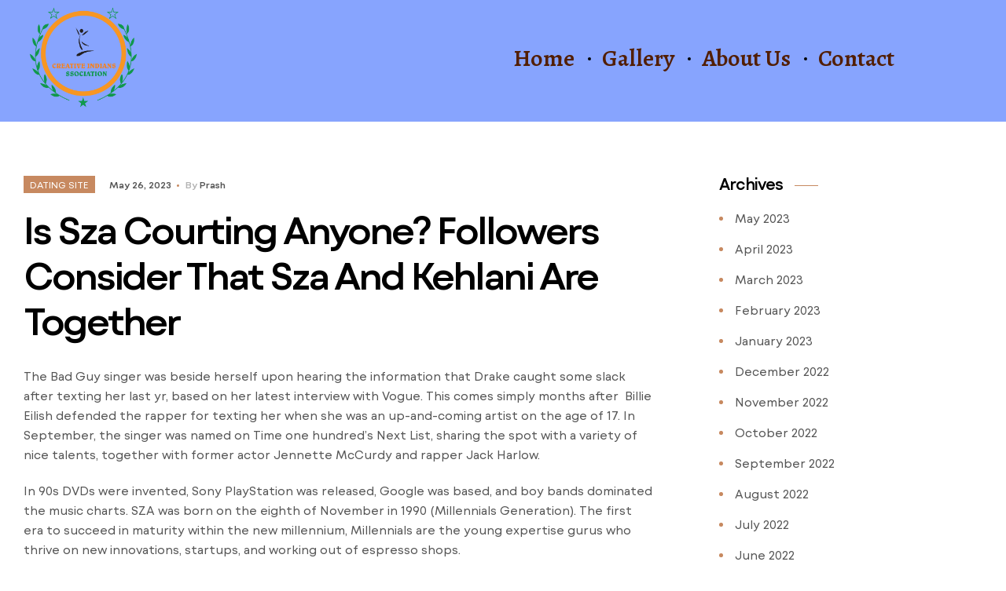

--- FILE ---
content_type: text/html; charset=UTF-8
request_url: http://ciakuwait.com/2023/05/26/is-sza-courting-anyone-followers-consider-that-sza-and-kehlani-are-together/
body_size: 45743
content:
<!doctype html>
<html lang="en-US">
<head>
	<meta charset="UTF-8">
    <meta name="viewport" content="width=device-width, initial-scale=1">
	<link rel="profile" href="//gmpg.org/xfn/11">
	<title>Is Sza Courting Anyone? Followers Consider That Sza And Kehlani Are Together &#8211; Creative Indians Association</title>
<meta name='robots' content='max-image-preview:large' />
<link rel="dns-prefetch" href="//fonts.googleapis.com">
<link rel="dns-prefetch" href="//s.w.org">
<link rel="pingback" href="http://ciakuwait.com/xmlrpc.php"><link rel='dns-prefetch' href='//fonts.googleapis.com' />
<link rel='dns-prefetch' href='//s.w.org' />
<link rel="alternate" type="application/rss+xml" title="Creative Indians Association &raquo; Feed" href="http://ciakuwait.com/feed/" />
<link rel="alternate" type="application/rss+xml" title="Creative Indians Association &raquo; Comments Feed" href="http://ciakuwait.com/comments/feed/" />
<link rel="alternate" type="application/rss+xml" title="Creative Indians Association &raquo; Is Sza Courting Anyone? Followers Consider That Sza And Kehlani Are Together Comments Feed" href="http://ciakuwait.com/2023/05/26/is-sza-courting-anyone-followers-consider-that-sza-and-kehlani-are-together/feed/" />
<script>
window._wpemojiSettings = {"baseUrl":"https:\/\/s.w.org\/images\/core\/emoji\/14.0.0\/72x72\/","ext":".png","svgUrl":"https:\/\/s.w.org\/images\/core\/emoji\/14.0.0\/svg\/","svgExt":".svg","source":{"concatemoji":"http:\/\/ciakuwait.com\/wp-includes\/js\/wp-emoji-release.min.js?ver=6.0.2"}};
/*! This file is auto-generated */
!function(e,a,t){var n,r,o,i=a.createElement("canvas"),p=i.getContext&&i.getContext("2d");function s(e,t){var a=String.fromCharCode,e=(p.clearRect(0,0,i.width,i.height),p.fillText(a.apply(this,e),0,0),i.toDataURL());return p.clearRect(0,0,i.width,i.height),p.fillText(a.apply(this,t),0,0),e===i.toDataURL()}function c(e){var t=a.createElement("script");t.src=e,t.defer=t.type="text/javascript",a.getElementsByTagName("head")[0].appendChild(t)}for(o=Array("flag","emoji"),t.supports={everything:!0,everythingExceptFlag:!0},r=0;r<o.length;r++)t.supports[o[r]]=function(e){if(!p||!p.fillText)return!1;switch(p.textBaseline="top",p.font="600 32px Arial",e){case"flag":return s([127987,65039,8205,9895,65039],[127987,65039,8203,9895,65039])?!1:!s([55356,56826,55356,56819],[55356,56826,8203,55356,56819])&&!s([55356,57332,56128,56423,56128,56418,56128,56421,56128,56430,56128,56423,56128,56447],[55356,57332,8203,56128,56423,8203,56128,56418,8203,56128,56421,8203,56128,56430,8203,56128,56423,8203,56128,56447]);case"emoji":return!s([129777,127995,8205,129778,127999],[129777,127995,8203,129778,127999])}return!1}(o[r]),t.supports.everything=t.supports.everything&&t.supports[o[r]],"flag"!==o[r]&&(t.supports.everythingExceptFlag=t.supports.everythingExceptFlag&&t.supports[o[r]]);t.supports.everythingExceptFlag=t.supports.everythingExceptFlag&&!t.supports.flag,t.DOMReady=!1,t.readyCallback=function(){t.DOMReady=!0},t.supports.everything||(n=function(){t.readyCallback()},a.addEventListener?(a.addEventListener("DOMContentLoaded",n,!1),e.addEventListener("load",n,!1)):(e.attachEvent("onload",n),a.attachEvent("onreadystatechange",function(){"complete"===a.readyState&&t.readyCallback()})),(e=t.source||{}).concatemoji?c(e.concatemoji):e.wpemoji&&e.twemoji&&(c(e.twemoji),c(e.wpemoji)))}(window,document,window._wpemojiSettings);
</script>
<style>
img.wp-smiley,
img.emoji {
	display: inline !important;
	border: none !important;
	box-shadow: none !important;
	height: 1em !important;
	width: 1em !important;
	margin: 0 0.07em !important;
	vertical-align: -0.1em !important;
	background: none !important;
	padding: 0 !important;
}
</style>
	<link rel='stylesheet' id='litespeed-cache-dummy-css'  href='http://ciakuwait.com/wp-content/plugins/litespeed-cache/assets/css/litespeed-dummy.css?ver=6.0.2' media='all' />
<link rel='stylesheet' id='wp-block-library-css'  href='http://ciakuwait.com/wp-includes/css/dist/block-library/style.min.css?ver=6.0.2' media='all' />
<style id='wp-block-library-theme-inline-css'>
.wp-block-audio figcaption{color:#555;font-size:13px;text-align:center}.is-dark-theme .wp-block-audio figcaption{color:hsla(0,0%,100%,.65)}.wp-block-code{border:1px solid #ccc;border-radius:4px;font-family:Menlo,Consolas,monaco,monospace;padding:.8em 1em}.wp-block-embed figcaption{color:#555;font-size:13px;text-align:center}.is-dark-theme .wp-block-embed figcaption{color:hsla(0,0%,100%,.65)}.blocks-gallery-caption{color:#555;font-size:13px;text-align:center}.is-dark-theme .blocks-gallery-caption{color:hsla(0,0%,100%,.65)}.wp-block-image figcaption{color:#555;font-size:13px;text-align:center}.is-dark-theme .wp-block-image figcaption{color:hsla(0,0%,100%,.65)}.wp-block-pullquote{border-top:4px solid;border-bottom:4px solid;margin-bottom:1.75em;color:currentColor}.wp-block-pullquote__citation,.wp-block-pullquote cite,.wp-block-pullquote footer{color:currentColor;text-transform:uppercase;font-size:.8125em;font-style:normal}.wp-block-quote{border-left:.25em solid;margin:0 0 1.75em;padding-left:1em}.wp-block-quote cite,.wp-block-quote footer{color:currentColor;font-size:.8125em;position:relative;font-style:normal}.wp-block-quote.has-text-align-right{border-left:none;border-right:.25em solid;padding-left:0;padding-right:1em}.wp-block-quote.has-text-align-center{border:none;padding-left:0}.wp-block-quote.is-large,.wp-block-quote.is-style-large,.wp-block-quote.is-style-plain{border:none}.wp-block-search .wp-block-search__label{font-weight:700}:where(.wp-block-group.has-background){padding:1.25em 2.375em}.wp-block-separator.has-css-opacity{opacity:.4}.wp-block-separator{border:none;border-bottom:2px solid;margin-left:auto;margin-right:auto}.wp-block-separator.has-alpha-channel-opacity{opacity:1}.wp-block-separator:not(.is-style-wide):not(.is-style-dots){width:100px}.wp-block-separator.has-background:not(.is-style-dots){border-bottom:none;height:1px}.wp-block-separator.has-background:not(.is-style-wide):not(.is-style-dots){height:2px}.wp-block-table thead{border-bottom:3px solid}.wp-block-table tfoot{border-top:3px solid}.wp-block-table td,.wp-block-table th{padding:.5em;border:1px solid;word-break:normal}.wp-block-table figcaption{color:#555;font-size:13px;text-align:center}.is-dark-theme .wp-block-table figcaption{color:hsla(0,0%,100%,.65)}.wp-block-video figcaption{color:#555;font-size:13px;text-align:center}.is-dark-theme .wp-block-video figcaption{color:hsla(0,0%,100%,.65)}.wp-block-template-part.has-background{padding:1.25em 2.375em;margin-top:0;margin-bottom:0}
</style>
<link rel='stylesheet' id='luxtower-gutenberg-blocks-css'  href='http://ciakuwait.com/wp-content/themes/luxtower/assets/css/base/gutenberg-blocks.css?ver=1.0.2' media='all' />
<style id='global-styles-inline-css'>
body{--wp--preset--color--black: #000000;--wp--preset--color--cyan-bluish-gray: #abb8c3;--wp--preset--color--white: #ffffff;--wp--preset--color--pale-pink: #f78da7;--wp--preset--color--vivid-red: #cf2e2e;--wp--preset--color--luminous-vivid-orange: #ff6900;--wp--preset--color--luminous-vivid-amber: #fcb900;--wp--preset--color--light-green-cyan: #7bdcb5;--wp--preset--color--vivid-green-cyan: #00d084;--wp--preset--color--pale-cyan-blue: #8ed1fc;--wp--preset--color--vivid-cyan-blue: #0693e3;--wp--preset--color--vivid-purple: #9b51e0;--wp--preset--gradient--vivid-cyan-blue-to-vivid-purple: linear-gradient(135deg,rgba(6,147,227,1) 0%,rgb(155,81,224) 100%);--wp--preset--gradient--light-green-cyan-to-vivid-green-cyan: linear-gradient(135deg,rgb(122,220,180) 0%,rgb(0,208,130) 100%);--wp--preset--gradient--luminous-vivid-amber-to-luminous-vivid-orange: linear-gradient(135deg,rgba(252,185,0,1) 0%,rgba(255,105,0,1) 100%);--wp--preset--gradient--luminous-vivid-orange-to-vivid-red: linear-gradient(135deg,rgba(255,105,0,1) 0%,rgb(207,46,46) 100%);--wp--preset--gradient--very-light-gray-to-cyan-bluish-gray: linear-gradient(135deg,rgb(238,238,238) 0%,rgb(169,184,195) 100%);--wp--preset--gradient--cool-to-warm-spectrum: linear-gradient(135deg,rgb(74,234,220) 0%,rgb(151,120,209) 20%,rgb(207,42,186) 40%,rgb(238,44,130) 60%,rgb(251,105,98) 80%,rgb(254,248,76) 100%);--wp--preset--gradient--blush-light-purple: linear-gradient(135deg,rgb(255,206,236) 0%,rgb(152,150,240) 100%);--wp--preset--gradient--blush-bordeaux: linear-gradient(135deg,rgb(254,205,165) 0%,rgb(254,45,45) 50%,rgb(107,0,62) 100%);--wp--preset--gradient--luminous-dusk: linear-gradient(135deg,rgb(255,203,112) 0%,rgb(199,81,192) 50%,rgb(65,88,208) 100%);--wp--preset--gradient--pale-ocean: linear-gradient(135deg,rgb(255,245,203) 0%,rgb(182,227,212) 50%,rgb(51,167,181) 100%);--wp--preset--gradient--electric-grass: linear-gradient(135deg,rgb(202,248,128) 0%,rgb(113,206,126) 100%);--wp--preset--gradient--midnight: linear-gradient(135deg,rgb(2,3,129) 0%,rgb(40,116,252) 100%);--wp--preset--duotone--dark-grayscale: url('#wp-duotone-dark-grayscale');--wp--preset--duotone--grayscale: url('#wp-duotone-grayscale');--wp--preset--duotone--purple-yellow: url('#wp-duotone-purple-yellow');--wp--preset--duotone--blue-red: url('#wp-duotone-blue-red');--wp--preset--duotone--midnight: url('#wp-duotone-midnight');--wp--preset--duotone--magenta-yellow: url('#wp-duotone-magenta-yellow');--wp--preset--duotone--purple-green: url('#wp-duotone-purple-green');--wp--preset--duotone--blue-orange: url('#wp-duotone-blue-orange');--wp--preset--font-size--small: 14px;--wp--preset--font-size--medium: 23px;--wp--preset--font-size--large: 26px;--wp--preset--font-size--x-large: 42px;--wp--preset--font-size--normal: 16px;--wp--preset--font-size--huge: 37px;}.has-black-color{color: var(--wp--preset--color--black) !important;}.has-cyan-bluish-gray-color{color: var(--wp--preset--color--cyan-bluish-gray) !important;}.has-white-color{color: var(--wp--preset--color--white) !important;}.has-pale-pink-color{color: var(--wp--preset--color--pale-pink) !important;}.has-vivid-red-color{color: var(--wp--preset--color--vivid-red) !important;}.has-luminous-vivid-orange-color{color: var(--wp--preset--color--luminous-vivid-orange) !important;}.has-luminous-vivid-amber-color{color: var(--wp--preset--color--luminous-vivid-amber) !important;}.has-light-green-cyan-color{color: var(--wp--preset--color--light-green-cyan) !important;}.has-vivid-green-cyan-color{color: var(--wp--preset--color--vivid-green-cyan) !important;}.has-pale-cyan-blue-color{color: var(--wp--preset--color--pale-cyan-blue) !important;}.has-vivid-cyan-blue-color{color: var(--wp--preset--color--vivid-cyan-blue) !important;}.has-vivid-purple-color{color: var(--wp--preset--color--vivid-purple) !important;}.has-black-background-color{background-color: var(--wp--preset--color--black) !important;}.has-cyan-bluish-gray-background-color{background-color: var(--wp--preset--color--cyan-bluish-gray) !important;}.has-white-background-color{background-color: var(--wp--preset--color--white) !important;}.has-pale-pink-background-color{background-color: var(--wp--preset--color--pale-pink) !important;}.has-vivid-red-background-color{background-color: var(--wp--preset--color--vivid-red) !important;}.has-luminous-vivid-orange-background-color{background-color: var(--wp--preset--color--luminous-vivid-orange) !important;}.has-luminous-vivid-amber-background-color{background-color: var(--wp--preset--color--luminous-vivid-amber) !important;}.has-light-green-cyan-background-color{background-color: var(--wp--preset--color--light-green-cyan) !important;}.has-vivid-green-cyan-background-color{background-color: var(--wp--preset--color--vivid-green-cyan) !important;}.has-pale-cyan-blue-background-color{background-color: var(--wp--preset--color--pale-cyan-blue) !important;}.has-vivid-cyan-blue-background-color{background-color: var(--wp--preset--color--vivid-cyan-blue) !important;}.has-vivid-purple-background-color{background-color: var(--wp--preset--color--vivid-purple) !important;}.has-black-border-color{border-color: var(--wp--preset--color--black) !important;}.has-cyan-bluish-gray-border-color{border-color: var(--wp--preset--color--cyan-bluish-gray) !important;}.has-white-border-color{border-color: var(--wp--preset--color--white) !important;}.has-pale-pink-border-color{border-color: var(--wp--preset--color--pale-pink) !important;}.has-vivid-red-border-color{border-color: var(--wp--preset--color--vivid-red) !important;}.has-luminous-vivid-orange-border-color{border-color: var(--wp--preset--color--luminous-vivid-orange) !important;}.has-luminous-vivid-amber-border-color{border-color: var(--wp--preset--color--luminous-vivid-amber) !important;}.has-light-green-cyan-border-color{border-color: var(--wp--preset--color--light-green-cyan) !important;}.has-vivid-green-cyan-border-color{border-color: var(--wp--preset--color--vivid-green-cyan) !important;}.has-pale-cyan-blue-border-color{border-color: var(--wp--preset--color--pale-cyan-blue) !important;}.has-vivid-cyan-blue-border-color{border-color: var(--wp--preset--color--vivid-cyan-blue) !important;}.has-vivid-purple-border-color{border-color: var(--wp--preset--color--vivid-purple) !important;}.has-vivid-cyan-blue-to-vivid-purple-gradient-background{background: var(--wp--preset--gradient--vivid-cyan-blue-to-vivid-purple) !important;}.has-light-green-cyan-to-vivid-green-cyan-gradient-background{background: var(--wp--preset--gradient--light-green-cyan-to-vivid-green-cyan) !important;}.has-luminous-vivid-amber-to-luminous-vivid-orange-gradient-background{background: var(--wp--preset--gradient--luminous-vivid-amber-to-luminous-vivid-orange) !important;}.has-luminous-vivid-orange-to-vivid-red-gradient-background{background: var(--wp--preset--gradient--luminous-vivid-orange-to-vivid-red) !important;}.has-very-light-gray-to-cyan-bluish-gray-gradient-background{background: var(--wp--preset--gradient--very-light-gray-to-cyan-bluish-gray) !important;}.has-cool-to-warm-spectrum-gradient-background{background: var(--wp--preset--gradient--cool-to-warm-spectrum) !important;}.has-blush-light-purple-gradient-background{background: var(--wp--preset--gradient--blush-light-purple) !important;}.has-blush-bordeaux-gradient-background{background: var(--wp--preset--gradient--blush-bordeaux) !important;}.has-luminous-dusk-gradient-background{background: var(--wp--preset--gradient--luminous-dusk) !important;}.has-pale-ocean-gradient-background{background: var(--wp--preset--gradient--pale-ocean) !important;}.has-electric-grass-gradient-background{background: var(--wp--preset--gradient--electric-grass) !important;}.has-midnight-gradient-background{background: var(--wp--preset--gradient--midnight) !important;}.has-small-font-size{font-size: var(--wp--preset--font-size--small) !important;}.has-medium-font-size{font-size: var(--wp--preset--font-size--medium) !important;}.has-large-font-size{font-size: var(--wp--preset--font-size--large) !important;}.has-x-large-font-size{font-size: var(--wp--preset--font-size--x-large) !important;}
</style>
<link rel='stylesheet' id='contact-form-7-css'  href='http://ciakuwait.com/wp-content/plugins/contact-form-7/includes/css/styles.css?ver=5.6.3' media='all' />
<link rel='stylesheet' id='hfe-style-css'  href='http://ciakuwait.com/wp-content/plugins/header-footer-elementor/assets/css/header-footer-elementor.css?ver=1.6.13' media='all' />
<link rel='stylesheet' id='elementor-icons-css'  href='http://ciakuwait.com/wp-content/plugins/elementor/assets/lib/eicons/css/elementor-icons.min.css?ver=5.16.0' media='all' />
<link rel='stylesheet' id='elementor-frontend-css'  href='http://ciakuwait.com/wp-content/uploads/elementor/css/custom-frontend-lite.min.css?ver=1664771621' media='all' />
<link rel='stylesheet' id='elementor-post-7-css'  href='http://ciakuwait.com/wp-content/uploads/elementor/css/post-7.css?ver=1664771621' media='all' />
<link rel='stylesheet' id='elementor-global-css'  href='http://ciakuwait.com/wp-content/uploads/elementor/css/global.css?ver=1664771622' media='all' />
<link rel='stylesheet' id='elementor-post-890-css'  href='http://ciakuwait.com/wp-content/uploads/elementor/css/post-890.css?ver=1665139634' media='all' />
<link rel='stylesheet' id='hfe-widgets-style-css'  href='http://ciakuwait.com/wp-content/plugins/header-footer-elementor/inc/widgets-css/frontend.css?ver=1.6.13' media='all' />
<link rel='stylesheet' id='elementor-post-36-css'  href='http://ciakuwait.com/wp-content/uploads/elementor/css/post-36.css?ver=1665486451' media='all' />
<link rel='stylesheet' id='luxtower-style-css'  href='http://ciakuwait.com/wp-content/themes/luxtower/style.css?ver=1.0.2' media='all' />
<style id='luxtower-style-inline-css'>
body{--primary:#C78960;--secondary:#000000;--text:#555555;--accent:#8B8570;--lighter:#B4B4B4;--dark:#222222;--border:#E0E0E0;}.col-full{max-width:1410px}
@media(max-width:1366px){body.theme-luxtower [data-elementor-columns-laptop="1"] .column-item{flex: 0 0 100%; max-width: 100%;}body.theme-luxtower [data-elementor-columns-laptop="2"] .column-item{flex: 0 0 50%; max-width: 50%;}body.theme-luxtower [data-elementor-columns-laptop="3"] .column-item{flex: 0 0 33.3333333333%; max-width: 33.3333333333%;}body.theme-luxtower [data-elementor-columns-laptop="4"] .column-item{flex: 0 0 25%; max-width: 25%;}body.theme-luxtower [data-elementor-columns-laptop="5"] .column-item{flex: 0 0 20%; max-width: 20%;}body.theme-luxtower [data-elementor-columns-laptop="6"] .column-item{flex: 0 0 16.6666666667%; max-width: 16.6666666667%;}body.theme-luxtower [data-elementor-columns-laptop="7"] .column-item{flex: 0 0 14.2857142857%; max-width: 14.2857142857%;}body.theme-luxtower [data-elementor-columns-laptop="8"] .column-item{flex: 0 0 12.5%; max-width: 12.5%;}}@media(max-width:1200px){body.theme-luxtower [data-elementor-columns-tablet-extra="1"] .column-item{flex: 0 0 100%; max-width: 100%;}body.theme-luxtower [data-elementor-columns-tablet-extra="2"] .column-item{flex: 0 0 50%; max-width: 50%;}body.theme-luxtower [data-elementor-columns-tablet-extra="3"] .column-item{flex: 0 0 33.3333333333%; max-width: 33.3333333333%;}body.theme-luxtower [data-elementor-columns-tablet-extra="4"] .column-item{flex: 0 0 25%; max-width: 25%;}body.theme-luxtower [data-elementor-columns-tablet-extra="5"] .column-item{flex: 0 0 20%; max-width: 20%;}body.theme-luxtower [data-elementor-columns-tablet-extra="6"] .column-item{flex: 0 0 16.6666666667%; max-width: 16.6666666667%;}body.theme-luxtower [data-elementor-columns-tablet-extra="7"] .column-item{flex: 0 0 14.2857142857%; max-width: 14.2857142857%;}body.theme-luxtower [data-elementor-columns-tablet-extra="8"] .column-item{flex: 0 0 12.5%; max-width: 12.5%;}}@media(max-width:1024px){body.theme-luxtower [data-elementor-columns-tablet="1"] .column-item{flex: 0 0 100%; max-width: 100%;}body.theme-luxtower [data-elementor-columns-tablet="2"] .column-item{flex: 0 0 50%; max-width: 50%;}body.theme-luxtower [data-elementor-columns-tablet="3"] .column-item{flex: 0 0 33.3333333333%; max-width: 33.3333333333%;}body.theme-luxtower [data-elementor-columns-tablet="4"] .column-item{flex: 0 0 25%; max-width: 25%;}body.theme-luxtower [data-elementor-columns-tablet="5"] .column-item{flex: 0 0 20%; max-width: 20%;}body.theme-luxtower [data-elementor-columns-tablet="6"] .column-item{flex: 0 0 16.6666666667%; max-width: 16.6666666667%;}body.theme-luxtower [data-elementor-columns-tablet="7"] .column-item{flex: 0 0 14.2857142857%; max-width: 14.2857142857%;}body.theme-luxtower [data-elementor-columns-tablet="8"] .column-item{flex: 0 0 12.5%; max-width: 12.5%;}}@media(max-width:767px){body.theme-luxtower [data-elementor-columns-mobile="1"] .column-item{flex: 0 0 100%; max-width: 100%;}body.theme-luxtower [data-elementor-columns-mobile="2"] .column-item{flex: 0 0 50%; max-width: 50%;}body.theme-luxtower [data-elementor-columns-mobile="3"] .column-item{flex: 0 0 33.3333333333%; max-width: 33.3333333333%;}body.theme-luxtower [data-elementor-columns-mobile="4"] .column-item{flex: 0 0 25%; max-width: 25%;}body.theme-luxtower [data-elementor-columns-mobile="5"] .column-item{flex: 0 0 20%; max-width: 20%;}body.theme-luxtower [data-elementor-columns-mobile="6"] .column-item{flex: 0 0 16.6666666667%; max-width: 16.6666666667%;}body.theme-luxtower [data-elementor-columns-mobile="7"] .column-item{flex: 0 0 14.2857142857%; max-width: 14.2857142857%;}body.theme-luxtower [data-elementor-columns-mobile="8"] .column-item{flex: 0 0 12.5%; max-width: 12.5%;}}
</style>
<link rel='stylesheet' id='luxtower-slick-style-css'  href='http://ciakuwait.com/wp-content/themes/luxtower/assets/css/base/slick.css?ver=1.0.2' media='all' />
<link rel='stylesheet' id='luxtower-slick-theme-style-css'  href='http://ciakuwait.com/wp-content/themes/luxtower/assets/css/base/slick-theme.css?ver=1.0.2' media='all' />
<link rel='stylesheet' id='luxtower-fonts-css'  href='//fonts.googleapis.com/css2?family=Rajdhani:wght@300;400;500;600;700&#038;subset=latin%2Clatin-ext&#038;display=swap' media='all' />
<link rel='stylesheet' id='elementor-post-268-css'  href='http://ciakuwait.com/wp-content/uploads/elementor/css/post-268.css?ver=1664967487' media='all' />
<link rel='stylesheet' id='luxtower-elementor-css'  href='http://ciakuwait.com/wp-content/themes/luxtower/assets/css/base/elementor.css?ver=1.0.2' media='all' />
<link rel='stylesheet' id='luxtower-child-style-css'  href='http://ciakuwait.com/wp-content/themes/luxtower-child/style.css?ver=1.0.2' media='all' />
<link rel='stylesheet' id='google-fonts-1-css'  href='https://fonts.googleapis.com/css?family=Alegreya%3A100%2C100italic%2C200%2C200italic%2C300%2C300italic%2C400%2C400italic%2C500%2C500italic%2C600%2C600italic%2C700%2C700italic%2C800%2C800italic%2C900%2C900italic%7CAudiowide%3A100%2C100italic%2C200%2C200italic%2C300%2C300italic%2C400%2C400italic%2C500%2C500italic%2C600%2C600italic%2C700%2C700italic%2C800%2C800italic%2C900%2C900italic&#038;display=auto&#038;ver=6.0.2' media='all' />
<link rel='stylesheet' id='elementor-icons-shared-0-css'  href='http://ciakuwait.com/wp-content/plugins/elementor/assets/lib/font-awesome/css/fontawesome.min.css?ver=5.15.3' media='all' />
<link rel='stylesheet' id='elementor-icons-fa-solid-css'  href='http://ciakuwait.com/wp-content/plugins/elementor/assets/lib/font-awesome/css/solid.min.css?ver=5.15.3' media='all' />
<script src='http://ciakuwait.com/wp-includes/js/jquery/jquery.min.js?ver=3.6.0' id='jquery-core-js'></script>
<script src='http://ciakuwait.com/wp-includes/js/jquery/jquery-migrate.min.js?ver=3.3.2' id='jquery-migrate-js'></script>
<script src='http://ciakuwait.com/wp-content/themes/luxtower/assets/js/vendor/jarallax.js?ver=6.0.2' id='jarallax-js'></script>
<link rel="https://api.w.org/" href="http://ciakuwait.com/wp-json/" /><link rel="alternate" type="application/json" href="http://ciakuwait.com/wp-json/wp/v2/posts/10237" /><link rel="EditURI" type="application/rsd+xml" title="RSD" href="http://ciakuwait.com/xmlrpc.php?rsd" />
<link rel="wlwmanifest" type="application/wlwmanifest+xml" href="http://ciakuwait.com/wp-includes/wlwmanifest.xml" /> 
<meta name="generator" content="WordPress 6.0.2" />
<link rel="canonical" href="http://ciakuwait.com/2023/05/26/is-sza-courting-anyone-followers-consider-that-sza-and-kehlani-are-together/" />
<link rel='shortlink' href='http://ciakuwait.com/?p=10237' />
<link rel="alternate" type="application/json+oembed" href="http://ciakuwait.com/wp-json/oembed/1.0/embed?url=http%3A%2F%2Fciakuwait.com%2F2023%2F05%2F26%2Fis-sza-courting-anyone-followers-consider-that-sza-and-kehlani-are-together%2F" />
<link rel="alternate" type="text/xml+oembed" href="http://ciakuwait.com/wp-json/oembed/1.0/embed?url=http%3A%2F%2Fciakuwait.com%2F2023%2F05%2F26%2Fis-sza-courting-anyone-followers-consider-that-sza-and-kehlani-are-together%2F&#038;format=xml" />
<meta name="generator" content="Powered by Slider Revolution 6.5.31 - responsive, Mobile-Friendly Slider Plugin for WordPress with comfortable drag and drop interface." />
<link rel="icon" href="http://ciakuwait.com/wp-content/uploads/2022/10/CIA-Logo-2fv-1-600x580.png" sizes="32x32" />
<link rel="icon" href="http://ciakuwait.com/wp-content/uploads/2022/10/CIA-Logo-2fv-1-e1665053069485.png" sizes="192x192" />
<link rel="apple-touch-icon" href="http://ciakuwait.com/wp-content/uploads/2022/10/CIA-Logo-2fv-1-e1665053069485.png" />
<meta name="msapplication-TileImage" content="http://ciakuwait.com/wp-content/uploads/2022/10/CIA-Logo-2fv-1-e1665053069485.png" />
<script>function setREVStartSize(e){
			//window.requestAnimationFrame(function() {
				window.RSIW = window.RSIW===undefined ? window.innerWidth : window.RSIW;
				window.RSIH = window.RSIH===undefined ? window.innerHeight : window.RSIH;
				try {
					var pw = document.getElementById(e.c).parentNode.offsetWidth,
						newh;
					pw = pw===0 || isNaN(pw) || (e.l=="fullwidth" || e.layout=="fullwidth") ? window.RSIW : pw;
					e.tabw = e.tabw===undefined ? 0 : parseInt(e.tabw);
					e.thumbw = e.thumbw===undefined ? 0 : parseInt(e.thumbw);
					e.tabh = e.tabh===undefined ? 0 : parseInt(e.tabh);
					e.thumbh = e.thumbh===undefined ? 0 : parseInt(e.thumbh);
					e.tabhide = e.tabhide===undefined ? 0 : parseInt(e.tabhide);
					e.thumbhide = e.thumbhide===undefined ? 0 : parseInt(e.thumbhide);
					e.mh = e.mh===undefined || e.mh=="" || e.mh==="auto" ? 0 : parseInt(e.mh,0);
					if(e.layout==="fullscreen" || e.l==="fullscreen")
						newh = Math.max(e.mh,window.RSIH);
					else{
						e.gw = Array.isArray(e.gw) ? e.gw : [e.gw];
						for (var i in e.rl) if (e.gw[i]===undefined || e.gw[i]===0) e.gw[i] = e.gw[i-1];
						e.gh = e.el===undefined || e.el==="" || (Array.isArray(e.el) && e.el.length==0)? e.gh : e.el;
						e.gh = Array.isArray(e.gh) ? e.gh : [e.gh];
						for (var i in e.rl) if (e.gh[i]===undefined || e.gh[i]===0) e.gh[i] = e.gh[i-1];
											
						var nl = new Array(e.rl.length),
							ix = 0,
							sl;
						e.tabw = e.tabhide>=pw ? 0 : e.tabw;
						e.thumbw = e.thumbhide>=pw ? 0 : e.thumbw;
						e.tabh = e.tabhide>=pw ? 0 : e.tabh;
						e.thumbh = e.thumbhide>=pw ? 0 : e.thumbh;
						for (var i in e.rl) nl[i] = e.rl[i]<window.RSIW ? 0 : e.rl[i];
						sl = nl[0];
						for (var i in nl) if (sl>nl[i] && nl[i]>0) { sl = nl[i]; ix=i;}
						var m = pw>(e.gw[ix]+e.tabw+e.thumbw) ? 1 : (pw-(e.tabw+e.thumbw)) / (e.gw[ix]);
						newh =  (e.gh[ix] * m) + (e.tabh + e.thumbh);
					}
					var el = document.getElementById(e.c);
					if (el!==null && el) el.style.height = newh+"px";
					el = document.getElementById(e.c+"_wrapper");
					if (el!==null && el) {
						el.style.height = newh+"px";
						el.style.display = "block";
					}
				} catch(e){
					console.log("Failure at Presize of Slider:" + e)
				}
			//});
		  };</script>
</head>
<body class="post-template-default single single-post postid-10237 single-format-standard wp-custom-logo wp-embed-responsive ehf-header ehf-footer ehf-template-luxtower ehf-stylesheet-luxtower-child no-wc-breadcrumb elementor-default elementor-kit-7">
<svg xmlns="http://www.w3.org/2000/svg" viewBox="0 0 0 0" width="0" height="0" focusable="false" role="none" style="visibility: hidden; position: absolute; left: -9999px; overflow: hidden;" ><defs><filter id="wp-duotone-dark-grayscale"><feColorMatrix color-interpolation-filters="sRGB" type="matrix" values=" .299 .587 .114 0 0 .299 .587 .114 0 0 .299 .587 .114 0 0 .299 .587 .114 0 0 " /><feComponentTransfer color-interpolation-filters="sRGB" ><feFuncR type="table" tableValues="0 0.49803921568627" /><feFuncG type="table" tableValues="0 0.49803921568627" /><feFuncB type="table" tableValues="0 0.49803921568627" /><feFuncA type="table" tableValues="1 1" /></feComponentTransfer><feComposite in2="SourceGraphic" operator="in" /></filter></defs></svg><svg xmlns="http://www.w3.org/2000/svg" viewBox="0 0 0 0" width="0" height="0" focusable="false" role="none" style="visibility: hidden; position: absolute; left: -9999px; overflow: hidden;" ><defs><filter id="wp-duotone-grayscale"><feColorMatrix color-interpolation-filters="sRGB" type="matrix" values=" .299 .587 .114 0 0 .299 .587 .114 0 0 .299 .587 .114 0 0 .299 .587 .114 0 0 " /><feComponentTransfer color-interpolation-filters="sRGB" ><feFuncR type="table" tableValues="0 1" /><feFuncG type="table" tableValues="0 1" /><feFuncB type="table" tableValues="0 1" /><feFuncA type="table" tableValues="1 1" /></feComponentTransfer><feComposite in2="SourceGraphic" operator="in" /></filter></defs></svg><svg xmlns="http://www.w3.org/2000/svg" viewBox="0 0 0 0" width="0" height="0" focusable="false" role="none" style="visibility: hidden; position: absolute; left: -9999px; overflow: hidden;" ><defs><filter id="wp-duotone-purple-yellow"><feColorMatrix color-interpolation-filters="sRGB" type="matrix" values=" .299 .587 .114 0 0 .299 .587 .114 0 0 .299 .587 .114 0 0 .299 .587 .114 0 0 " /><feComponentTransfer color-interpolation-filters="sRGB" ><feFuncR type="table" tableValues="0.54901960784314 0.98823529411765" /><feFuncG type="table" tableValues="0 1" /><feFuncB type="table" tableValues="0.71764705882353 0.25490196078431" /><feFuncA type="table" tableValues="1 1" /></feComponentTransfer><feComposite in2="SourceGraphic" operator="in" /></filter></defs></svg><svg xmlns="http://www.w3.org/2000/svg" viewBox="0 0 0 0" width="0" height="0" focusable="false" role="none" style="visibility: hidden; position: absolute; left: -9999px; overflow: hidden;" ><defs><filter id="wp-duotone-blue-red"><feColorMatrix color-interpolation-filters="sRGB" type="matrix" values=" .299 .587 .114 0 0 .299 .587 .114 0 0 .299 .587 .114 0 0 .299 .587 .114 0 0 " /><feComponentTransfer color-interpolation-filters="sRGB" ><feFuncR type="table" tableValues="0 1" /><feFuncG type="table" tableValues="0 0.27843137254902" /><feFuncB type="table" tableValues="0.5921568627451 0.27843137254902" /><feFuncA type="table" tableValues="1 1" /></feComponentTransfer><feComposite in2="SourceGraphic" operator="in" /></filter></defs></svg><svg xmlns="http://www.w3.org/2000/svg" viewBox="0 0 0 0" width="0" height="0" focusable="false" role="none" style="visibility: hidden; position: absolute; left: -9999px; overflow: hidden;" ><defs><filter id="wp-duotone-midnight"><feColorMatrix color-interpolation-filters="sRGB" type="matrix" values=" .299 .587 .114 0 0 .299 .587 .114 0 0 .299 .587 .114 0 0 .299 .587 .114 0 0 " /><feComponentTransfer color-interpolation-filters="sRGB" ><feFuncR type="table" tableValues="0 0" /><feFuncG type="table" tableValues="0 0.64705882352941" /><feFuncB type="table" tableValues="0 1" /><feFuncA type="table" tableValues="1 1" /></feComponentTransfer><feComposite in2="SourceGraphic" operator="in" /></filter></defs></svg><svg xmlns="http://www.w3.org/2000/svg" viewBox="0 0 0 0" width="0" height="0" focusable="false" role="none" style="visibility: hidden; position: absolute; left: -9999px; overflow: hidden;" ><defs><filter id="wp-duotone-magenta-yellow"><feColorMatrix color-interpolation-filters="sRGB" type="matrix" values=" .299 .587 .114 0 0 .299 .587 .114 0 0 .299 .587 .114 0 0 .299 .587 .114 0 0 " /><feComponentTransfer color-interpolation-filters="sRGB" ><feFuncR type="table" tableValues="0.78039215686275 1" /><feFuncG type="table" tableValues="0 0.94901960784314" /><feFuncB type="table" tableValues="0.35294117647059 0.47058823529412" /><feFuncA type="table" tableValues="1 1" /></feComponentTransfer><feComposite in2="SourceGraphic" operator="in" /></filter></defs></svg><svg xmlns="http://www.w3.org/2000/svg" viewBox="0 0 0 0" width="0" height="0" focusable="false" role="none" style="visibility: hidden; position: absolute; left: -9999px; overflow: hidden;" ><defs><filter id="wp-duotone-purple-green"><feColorMatrix color-interpolation-filters="sRGB" type="matrix" values=" .299 .587 .114 0 0 .299 .587 .114 0 0 .299 .587 .114 0 0 .299 .587 .114 0 0 " /><feComponentTransfer color-interpolation-filters="sRGB" ><feFuncR type="table" tableValues="0.65098039215686 0.40392156862745" /><feFuncG type="table" tableValues="0 1" /><feFuncB type="table" tableValues="0.44705882352941 0.4" /><feFuncA type="table" tableValues="1 1" /></feComponentTransfer><feComposite in2="SourceGraphic" operator="in" /></filter></defs></svg><svg xmlns="http://www.w3.org/2000/svg" viewBox="0 0 0 0" width="0" height="0" focusable="false" role="none" style="visibility: hidden; position: absolute; left: -9999px; overflow: hidden;" ><defs><filter id="wp-duotone-blue-orange"><feColorMatrix color-interpolation-filters="sRGB" type="matrix" values=" .299 .587 .114 0 0 .299 .587 .114 0 0 .299 .587 .114 0 0 .299 .587 .114 0 0 " /><feComponentTransfer color-interpolation-filters="sRGB" ><feFuncR type="table" tableValues="0.098039215686275 1" /><feFuncG type="table" tableValues="0 0.66274509803922" /><feFuncB type="table" tableValues="0.84705882352941 0.41960784313725" /><feFuncA type="table" tableValues="1 1" /></feComponentTransfer><feComposite in2="SourceGraphic" operator="in" /></filter></defs></svg>
<div id="page" class="hfeed site">
			<header id="masthead" itemscope="itemscope" itemtype="https://schema.org/WPHeader">
			<p class="main-title bhf-hidden" itemprop="headline"><a href="http://ciakuwait.com" title="Creative Indians Association" rel="home">Creative Indians Association</a></p>
					<div data-elementor-type="wp-post" data-elementor-id="890" class="elementor elementor-890">
									<section class="elementor-section elementor-top-section elementor-element elementor-element-6d79c62 elementor-section-boxed elementor-section-height-default elementor-section-height-default" data-id="6d79c62" data-element_type="section">
						<div class="elementor-container elementor-column-gap-default">
					<div class="elementor-column elementor-col-100 elementor-top-column elementor-element elementor-element-293c162" data-id="293c162" data-element_type="column">
			<div class="elementor-widget-wrap">
									</div>
		</div>
							</div>
		</section>
				<div class="elementor-section elementor-top-section elementor-element elementor-element-bfb187f elementor-section-content-middle elementor-section-stretched header-absolute elementor-section-full_width elementor-section-height-min-height elementor-section-height-default elementor-section-items-middle" data-id="bfb187f" data-element_type="section" data-settings="{&quot;stretch_section&quot;:&quot;section-stretched&quot;,&quot;background_background&quot;:&quot;classic&quot;}">
							<div class="elementor-background-overlay"></div>
							<div class="elementor-container elementor-column-gap-no">
					<div class="elementor-column elementor-col-33 elementor-top-column elementor-element elementor-element-6b466f2" data-id="6b466f2" data-element_type="column">
			<div class="elementor-widget-wrap elementor-element-populated">
								<div class="elementor-element elementor-element-a8678ef elementor-widget elementor-widget-site-logo" data-id="a8678ef" data-element_type="widget" data-settings="{&quot;width&quot;:{&quot;unit&quot;:&quot;%&quot;,&quot;size&quot;:76,&quot;sizes&quot;:[]},&quot;align&quot;:&quot;center&quot;,&quot;width_laptop&quot;:{&quot;unit&quot;:&quot;px&quot;,&quot;size&quot;:&quot;&quot;,&quot;sizes&quot;:[]},&quot;width_tablet_extra&quot;:{&quot;unit&quot;:&quot;px&quot;,&quot;size&quot;:&quot;&quot;,&quot;sizes&quot;:[]},&quot;width_tablet&quot;:{&quot;unit&quot;:&quot;%&quot;,&quot;size&quot;:&quot;&quot;,&quot;sizes&quot;:[]},&quot;width_mobile&quot;:{&quot;unit&quot;:&quot;%&quot;,&quot;size&quot;:&quot;&quot;,&quot;sizes&quot;:[]},&quot;space&quot;:{&quot;unit&quot;:&quot;%&quot;,&quot;size&quot;:&quot;&quot;,&quot;sizes&quot;:[]},&quot;space_laptop&quot;:{&quot;unit&quot;:&quot;px&quot;,&quot;size&quot;:&quot;&quot;,&quot;sizes&quot;:[]},&quot;space_tablet_extra&quot;:{&quot;unit&quot;:&quot;px&quot;,&quot;size&quot;:&quot;&quot;,&quot;sizes&quot;:[]},&quot;space_tablet&quot;:{&quot;unit&quot;:&quot;%&quot;,&quot;size&quot;:&quot;&quot;,&quot;sizes&quot;:[]},&quot;space_mobile&quot;:{&quot;unit&quot;:&quot;%&quot;,&quot;size&quot;:&quot;&quot;,&quot;sizes&quot;:[]},&quot;image_border_radius&quot;:{&quot;unit&quot;:&quot;px&quot;,&quot;top&quot;:&quot;&quot;,&quot;right&quot;:&quot;&quot;,&quot;bottom&quot;:&quot;&quot;,&quot;left&quot;:&quot;&quot;,&quot;isLinked&quot;:true},&quot;image_border_radius_laptop&quot;:{&quot;unit&quot;:&quot;px&quot;,&quot;top&quot;:&quot;&quot;,&quot;right&quot;:&quot;&quot;,&quot;bottom&quot;:&quot;&quot;,&quot;left&quot;:&quot;&quot;,&quot;isLinked&quot;:true},&quot;image_border_radius_tablet_extra&quot;:{&quot;unit&quot;:&quot;px&quot;,&quot;top&quot;:&quot;&quot;,&quot;right&quot;:&quot;&quot;,&quot;bottom&quot;:&quot;&quot;,&quot;left&quot;:&quot;&quot;,&quot;isLinked&quot;:true},&quot;image_border_radius_tablet&quot;:{&quot;unit&quot;:&quot;px&quot;,&quot;top&quot;:&quot;&quot;,&quot;right&quot;:&quot;&quot;,&quot;bottom&quot;:&quot;&quot;,&quot;left&quot;:&quot;&quot;,&quot;isLinked&quot;:true},&quot;image_border_radius_mobile&quot;:{&quot;unit&quot;:&quot;px&quot;,&quot;top&quot;:&quot;&quot;,&quot;right&quot;:&quot;&quot;,&quot;bottom&quot;:&quot;&quot;,&quot;left&quot;:&quot;&quot;,&quot;isLinked&quot;:true},&quot;caption_padding&quot;:{&quot;unit&quot;:&quot;px&quot;,&quot;top&quot;:&quot;&quot;,&quot;right&quot;:&quot;&quot;,&quot;bottom&quot;:&quot;&quot;,&quot;left&quot;:&quot;&quot;,&quot;isLinked&quot;:true},&quot;caption_padding_laptop&quot;:{&quot;unit&quot;:&quot;px&quot;,&quot;top&quot;:&quot;&quot;,&quot;right&quot;:&quot;&quot;,&quot;bottom&quot;:&quot;&quot;,&quot;left&quot;:&quot;&quot;,&quot;isLinked&quot;:true},&quot;caption_padding_tablet_extra&quot;:{&quot;unit&quot;:&quot;px&quot;,&quot;top&quot;:&quot;&quot;,&quot;right&quot;:&quot;&quot;,&quot;bottom&quot;:&quot;&quot;,&quot;left&quot;:&quot;&quot;,&quot;isLinked&quot;:true},&quot;caption_padding_tablet&quot;:{&quot;unit&quot;:&quot;px&quot;,&quot;top&quot;:&quot;&quot;,&quot;right&quot;:&quot;&quot;,&quot;bottom&quot;:&quot;&quot;,&quot;left&quot;:&quot;&quot;,&quot;isLinked&quot;:true},&quot;caption_padding_mobile&quot;:{&quot;unit&quot;:&quot;px&quot;,&quot;top&quot;:&quot;&quot;,&quot;right&quot;:&quot;&quot;,&quot;bottom&quot;:&quot;&quot;,&quot;left&quot;:&quot;&quot;,&quot;isLinked&quot;:true},&quot;caption_space&quot;:{&quot;unit&quot;:&quot;px&quot;,&quot;size&quot;:0,&quot;sizes&quot;:[]},&quot;caption_space_laptop&quot;:{&quot;unit&quot;:&quot;px&quot;,&quot;size&quot;:&quot;&quot;,&quot;sizes&quot;:[]},&quot;caption_space_tablet_extra&quot;:{&quot;unit&quot;:&quot;px&quot;,&quot;size&quot;:&quot;&quot;,&quot;sizes&quot;:[]},&quot;caption_space_tablet&quot;:{&quot;unit&quot;:&quot;px&quot;,&quot;size&quot;:&quot;&quot;,&quot;sizes&quot;:[]},&quot;caption_space_mobile&quot;:{&quot;unit&quot;:&quot;px&quot;,&quot;size&quot;:&quot;&quot;,&quot;sizes&quot;:[]}}" data-widget_type="site-logo.default">
				<div class="elementor-widget-container">
					<div class="hfe-site-logo">
													<a data-elementor-open-lightbox=""  class='elementor-clickable' href="http://ciakuwait.com">
							<div class="hfe-site-logo-set">           
				<div class="hfe-site-logo-container">
					<img class="hfe-site-logo-img elementor-animation-"  src="http://ciakuwait.com/wp-content/uploads/2021/12/CIA-Logo-3.png" alt="CIA - Logo 3"/>
				</div>
			</div>
							</a>
						</div>  
					</div>
				</div>
					</div>
		</div>
				<div class="elementor-column elementor-col-33 elementor-top-column elementor-element elementor-element-86fee88 elementor-hidden-tablet elementor-hidden-mobile" data-id="86fee88" data-element_type="column" data-settings="{&quot;background_background&quot;:&quot;classic&quot;}">
			<div class="elementor-widget-wrap">
									</div>
		</div>
				<header class="elementor-column elementor-col-33 elementor-top-column elementor-element elementor-element-8b0bcf4 animated-slow elementor-invisible" data-id="8b0bcf4" data-element_type="column" data-settings="{&quot;animation&quot;:&quot;fadeInLeft&quot;,&quot;animation_delay&quot;:10}">
			<div class="elementor-widget-wrap elementor-element-populated">
								<div class="elementor-element elementor-element-33f5087 elementor-hidden-tablet elementor-hidden-mobile elementor-widget elementor-widget-luxtower-nav-menu" data-id="33f5087" data-element_type="widget" data-widget_type="luxtower-nav-menu.default">
				<div class="elementor-widget-container">
			        <div class="elementor-nav-menu-wrapper">
            <nav class="main-navigation" role="navigation" aria-label="Primary Navigation">
                <div class="primary-navigation"><ul id="menu-1-33f5087" class="menu"><li id="menu-item-30" class="menu-item menu-item-type-custom menu-item-object-custom menu-item-home menu-item-30"><a href="http://ciakuwait.com/"><span class="menu-title">Home</span></a></li>
<li id="menu-item-6170" class="menu-item menu-item-type-post_type menu-item-object-page menu-item-6170"><a href="http://ciakuwait.com/gallery/"><span class="menu-title">Gallery</span></a></li>
<li id="menu-item-6172" class="menu-item menu-item-type-post_type menu-item-object-page menu-item-6172"><a href="http://ciakuwait.com/about-us/"><span class="menu-title">About us</span></a></li>
<li id="menu-item-6171" class="menu-item menu-item-type-post_type menu-item-object-page menu-item-6171"><a href="http://ciakuwait.com/contact/"><span class="menu-title">Contact</span></a></li>
</ul></div>            </nav>
        </div>
        		</div>
				</div>
					</div>
		</header>
							</div>
		</div>
							</div>
				</header>

	<div class="breadcrumb-wrap">		<div data-elementor-type="wp-post" data-elementor-id="268" class="elementor elementor-268">
									<section class="elementor-section elementor-top-section elementor-element elementor-element-66ee78b elementor-section-stretched elementor-section-boxed elementor-section-height-default elementor-section-height-default" data-id="66ee78b" data-element_type="section" data-settings="{&quot;stretch_section&quot;:&quot;section-stretched&quot;,&quot;background_background&quot;:&quot;classic&quot;}">
						<div class="elementor-container elementor-column-gap-no">
					<div class="elementor-column elementor-col-100 elementor-top-column elementor-element elementor-element-04724db" data-id="04724db" data-element_type="column">
			<div class="elementor-widget-wrap">
									</div>
		</div>
							</div>
		</section>
							</div>
		</div>
	<div id="content" class="site-content" tabindex="-1">
		<div class="col-full">


	<div id="primary" class="content-area">
		<main id="main" class="site-main" role="main">

		<article id="post-10237" class="post-10237 post type-post status-publish format-standard hentry category-dating-site">
    <div class="single-content">
                    <header class="entry-header">
                            <div class="entry-meta">
                    <span class="categories-link"><span class="screen-reader-text">Categories</span><a href="http://ciakuwait.com/category/dating-site/" rel="category tag">Dating Site</a></span>                    <span class="posted-on"><a href="http://ciakuwait.com/2023/05/26/is-sza-courting-anyone-followers-consider-that-sza-and-kehlani-are-together/" rel="bookmark">May 26, 2023</a></span> <span class="post-author"><span>By <a href="http://ciakuwait.com/author/prash/" rel="author">prash</a></span></span>                </div>
                <h1 class="alpha entry-title">Is Sza Courting Anyone? Followers Consider That Sza And Kehlani Are Together</h1>                    </header><!-- .entry-header -->
                <div class="entry-content">
            <p>The Bad Guy singer was beside herself upon hearing the information that Drake caught some slack after texting her last yr, based on her latest interview with Vogue. This comes simply months after&nbsp;&nbsp;Billie Eilish defended the rapper&nbsp;for texting her when she was an up-and-coming artist on the age of 17. In September, the singer was named on Time one hundred&#8217;s Next List, sharing the spot with a variety of nice talents, together with former actor Jennette McCurdy and rapper Jack Harlow.</p>
<p>In 90s DVDs were invented, Sony PlayStation was released, Google was based, and boy bands dominated the music charts. SZA was born on the eighth of November in 1990 (Millennials Generation). The first era to succeed in maturity within the new millennium, Millennials are the young expertise gurus who thrive on new innovations, startups, and working out of espresso shops.</p>
<h2>Adam was spotted with german model, janine habeck, again in 2008 and the pair ignited romance rumors</h2>
<p>According to Chinese Zodiac, Solana was born within the Year of the Horse. People born within the Year of the Horse are seen as warm-hearted and easygoing. Independence is certainly one of their best strengths, however sometimes they&#8217;re overly frank with others. There are two ex-boyfriends of SZA if we&#8217;re speaking about them.</p>
<h3>He was also linked to mannequin and actress, arielle vandenberg, in 2009 &#8211; the pair dated for several months</h3>
<p>Back in 2017, photos surfaced of Travis Scott leaving Wiz Khalifa&#8217;s birthday celebration with a thriller girl. Even to this day, nobody is aware of exactly who this so-called mystery woman could be, in relation to Travis. No one is conscious of if this was truly a lady he was romancing &#8211; which might be awkward since he was nonetheless with Kylie right now &#8211; or if looks actually are deceiving and so they were just pals. Once upon a time, Kylie Jenner was finest buddies with model and rapper, Justine Skye.</p>
<p>SZA&#8217;s second album, SOS (2022), reached number-one on Billboard 200 chart, breaking the record for the most important streaming week ever for an R&#038;B album, and remained atop the chart for ten non-consecutive weeks. The album&#8217;s single &#8220;Kill Bill&#8221; grew to become SZA&#8217;s first number-one hit on the Billboard Hot 100 and the Billboard Global 200, while &#8220;Nobody Gets Me&#8221; peaked within the high ten. Distinguished by SZA&rsquo;s biting candor round love, intercourse and different social entanglements, &ldquo;SOS&rdquo; evokes the therapy-informed prose of girlfriends venting over lattes. With greater than six years between the release of her first and her most recent album, SZA, 33, is making up for lost time.</p>
<h3>Although all right down to rumors, lindsay lohan listed adam as certainly one of her conquests in her leaked record of lovers</h3>
<p>Us Weekly broke the information that the pair had been pregnant in October 2019. Scroll through the gallery under for a full timeline of Selfridge and Wharton&rsquo;s relationship. However, that&rsquo;s seemingly what happened on the present, regardless of each Selfridge and Wharton&rsquo;s exes showing up to trigger some drama.</p>
<h3>Cory wharton and taylor selfridge&rsquo;s relationship timeline: from &lsquo;ex on the beach&rsquo; to child no. 2</h3>
<p>Her posture &mdash; body arched to the entrance, head tilted toward the sky, eyes gently closed, legs dangling off the board &mdash; signifies calm. SZA&#8217;s entry into the music business got here with its fair share of byproducts, the largest of which is fame. From not going to events and blatantly emphasizing that she&#8217;s only nonetheless within the enterprise due to &#8220;purpose,&#8221; her disdain for celebrity tradition is not nuanced at all.</p>
<p>Neither confirmed who their respective &#8216;someones&#8217; had been, however since they posted at around the identical time, fans put two and two together. Again, for all chart news, you&#8217;ll be able to observe @billboard and @billboardcharts on each Twitter and Instagram and all charts (dated April 29), together with the Hot 100 in its entirety, will refresh on Billboard.com tomorrow (April 25). Metro Boomin, The Weeknd and 21 Savage&rsquo;s &ldquo;Creepin&rsquo; &rdquo; slips 5-6 on the Hot one hundred, after hitting No. 3, and Rema and Selena Gomez&rsquo;s &ldquo;Calm Down&rdquo; descends to No. 7 from its No. 6 high. The latter tops the Billboard U.S. Afrobeats Songs chart for a thirty fourth week, extending the longest rule because the rating began a 12 months in the past (in partnership with music festival and world brand Afro Nation).</p>
<h3>Cory wharton and taylor selfridge&#8217;s <a href="https://matchmakerreviews.net/spicymatch-review/">matchmakerreviews.net/spicymatch-review</a> relationship timeline: from &#8216;ex on the beach&#8217; to baby no. 2</h3>
<p>For as lengthy as he has been well-known, music sensation, Travis Scott, has been dwelling the rock star way of life. Both his albums and his songs chart high on the Billboards every year, with no signs of slowing down. He gets to work with a few of the best musicians on the planet (everyone starting from Drake to Ozzy Osbourne), and he even has his own festival named after his most up-to-date album.</p>
<p>She has labored with Kendrick Lamar for the Black Panther soundtrack and likewise labored with artists like Doja cat and Justin Timberlake. The &ldquo;Good Days&rdquo; songstress has always been a bit of a mystery on the relationship entrance. The star tends to discuss relationships through her music, but she&rsquo;s never gone public. However, fans are convinced that her beau is someone she deems a good friend after a video surfaced of her holding palms with one other star. &#8220;Said she wanna fuck to some SZA, wait/Cos&#8217; I used so far SZA again in &#8217;08,&#8221; Drake raps, sharing the confounding information with little fanfare. The claim immediately confused fans, who worked out that SZA would have been 17 years outdated for much of 2008.</p>
        </div><!-- .entry-content -->
                <aside class="entry-taxonomy">
                    </aside>
        <nav id="post-navigation" class="navigation post-navigation" role="navigation" aria-label="Post Navigation"><h2 class="screen-reader-text">Post navigation</h2><div class="nav-links"><div class="nav-previous"><a href="http://ciakuwait.com/2023/05/26/nails-as-clues-to-age/" rel="prev"><span class="nav-content"><span class="reader-text">Previous Post </span><span class="title">Nails As Clues To Age</span></span> </a></div><div class="nav-next"><a href="http://ciakuwait.com/2023/05/26/how-to-run-a-background-search-on-somebody-you-would-possibly-be-dating-legally-with-out-them-knowing/" rel="next"><span class="nav-content"><span class="reader-text">Next Post </span><span class="title">How To Run A Background Search On Somebody You Would Possibly Be Dating Legally &#038; With Out Them Knowing</span></span></a></div></div></nav>
    </div>

</article><!-- #post-## -->

		</main><!-- #main -->
	</div><!-- #primary -->


<div id="secondary" class="widget-area" role="complementary">
    <div id="block-5" class="widget widget_block"><div class="wp-container-1 wp-block-group"><div class="wp-block-group__inner-container"><h2>Archives</h2><ul class=" wp-block-archives-list wp-block-archives">	<li><a href='http://ciakuwait.com/2023/05/'>May 2023</a></li>
	<li><a href='http://ciakuwait.com/2023/04/'>April 2023</a></li>
	<li><a href='http://ciakuwait.com/2023/03/'>March 2023</a></li>
	<li><a href='http://ciakuwait.com/2023/02/'>February 2023</a></li>
	<li><a href='http://ciakuwait.com/2023/01/'>January 2023</a></li>
	<li><a href='http://ciakuwait.com/2022/12/'>December 2022</a></li>
	<li><a href='http://ciakuwait.com/2022/11/'>November 2022</a></li>
	<li><a href='http://ciakuwait.com/2022/10/'>October 2022</a></li>
	<li><a href='http://ciakuwait.com/2022/09/'>September 2022</a></li>
	<li><a href='http://ciakuwait.com/2022/08/'>August 2022</a></li>
	<li><a href='http://ciakuwait.com/2022/07/'>July 2022</a></li>
	<li><a href='http://ciakuwait.com/2022/06/'>June 2022</a></li>
	<li><a href='http://ciakuwait.com/2022/05/'>May 2022</a></li>
	<li><a href='http://ciakuwait.com/2022/04/'>April 2022</a></li>
	<li><a href='http://ciakuwait.com/2022/03/'>March 2022</a></li>
	<li><a href='http://ciakuwait.com/2022/02/'>February 2022</a></li>
	<li><a href='http://ciakuwait.com/2021/12/'>December 2021</a></li>
	<li><a href='http://ciakuwait.com/2021/11/'>November 2021</a></li>
	<li><a href='http://ciakuwait.com/2021/10/'>October 2021</a></li>
	<li><a href='http://ciakuwait.com/2021/08/'>August 2021</a></li>
	<li><a href='http://ciakuwait.com/2021/06/'>June 2021</a></li>
	<li><a href='http://ciakuwait.com/2021/02/'>February 2021</a></li>
	<li><a href='http://ciakuwait.com/2021/01/'>January 2021</a></li>
	<li><a href='http://ciakuwait.com/2020/12/'>December 2020</a></li>
	<li><a href='http://ciakuwait.com/2020/11/'>November 2020</a></li>
	<li><a href='http://ciakuwait.com/2020/10/'>October 2020</a></li>
	<li><a href='http://ciakuwait.com/2020/09/'>September 2020</a></li>
	<li><a href='http://ciakuwait.com/2020/08/'>August 2020</a></li>
	<li><a href='http://ciakuwait.com/2020/07/'>July 2020</a></li>
	<li><a href='http://ciakuwait.com/2020/06/'>June 2020</a></li>
	<li><a href='http://ciakuwait.com/2020/05/'>May 2020</a></li>
	<li><a href='http://ciakuwait.com/2020/04/'>April 2020</a></li>
	<li><a href='http://ciakuwait.com/2020/03/'>March 2020</a></li>
	<li><a href='http://ciakuwait.com/2020/02/'>February 2020</a></li>
	<li><a href='http://ciakuwait.com/2020/01/'>January 2020</a></li>
	<li><a href='http://ciakuwait.com/2019/12/'>December 2019</a></li>
</ul></div></div></div><div id="block-6" class="widget widget_block"><div class="wp-container-2 wp-block-group"><div class="wp-block-group__inner-container"><h2>Categories</h2><ul class="wp-block-categories-list wp-block-categories">	<li class="cat-item cat-item-139"><a href="http://ciakuwait.com/category/1/">1</a>
</li>
	<li class="cat-item cat-item-235"><a href="http://ciakuwait.com/category/10-best-dating-sites-in-usa/">10 Best Dating Sites In Usa</a>
</li>
	<li class="cat-item cat-item-334"><a href="http://ciakuwait.com/category/2017-dating-apps/">2017 Dating Apps</a>
</li>
	<li class="cat-item cat-item-463"><a href="http://ciakuwait.com/category/60-year-old-dating-45-year-old/">60 Year Old Dating 45 Year Old</a>
</li>
	<li class="cat-item cat-item-319"><a href="http://ciakuwait.com/category/adult-dating-websites/">Adult Dating Websites</a>
</li>
	<li class="cat-item cat-item-247"><a href="http://ciakuwait.com/category/albanian-dating-app/">Albanian Dating App</a>
</li>
	<li class="cat-item cat-item-365"><a href="http://ciakuwait.com/category/alligator-dating-site/">Alligator Dating Site</a>
</li>
	<li class="cat-item cat-item-493"><a href="http://ciakuwait.com/category/amber-rose-dating-who/">Amber Rose Dating Who</a>
</li>
	<li class="cat-item cat-item-471"><a href="http://ciakuwait.com/category/amour-dating/">Amour Dating</a>
</li>
	<li class="cat-item cat-item-540"><a href="http://ciakuwait.com/category/andrew-garfield-dating-history/">Andrew Garfield Dating History</a>
</li>
	<li class="cat-item cat-item-276"><a href="http://ciakuwait.com/category/angus-cloud-and-maude-apatow-dating/">Angus Cloud And Maude Apatow Dating</a>
</li>
	<li class="cat-item cat-item-145"><a href="http://ciakuwait.com/category/anonymous/" title="anonymous">anonymous</a>
</li>
	<li class="cat-item cat-item-225"><a href="http://ciakuwait.com/category/apryl-jones-dating/">Apryl Jones Dating</a>
</li>
	<li class="cat-item cat-item-584"><a href="http://ciakuwait.com/category/are-amy-roloff-and-chris-still-dating/">Are Amy Roloff And Chris Still Dating</a>
</li>
	<li class="cat-item cat-item-500"><a href="http://ciakuwait.com/category/are-big-sean-and-jhene-aiko-still-dating/">Are Big Sean And Jhene Aiko Still Dating</a>
</li>
	<li class="cat-item cat-item-511"><a href="http://ciakuwait.com/category/are-caleb-and-sadie-dating/">Are Caleb And Sadie Dating</a>
</li>
	<li class="cat-item cat-item-226"><a href="http://ciakuwait.com/category/are-noah-beck-and-dixie-still-dating/">Are Noah Beck And Dixie Still Dating</a>
</li>
	<li class="cat-item cat-item-358"><a href="http://ciakuwait.com/category/are-toast-and-miyoung-dating/">Are Toast And Miyoung Dating</a>
</li>
	<li class="cat-item cat-item-144"><a href="http://ciakuwait.com/category/are-tom-holland-and-zendaya-dating/">Are Tom Holland And Zendaya Dating</a>
</li>
	<li class="cat-item cat-item-341"><a href="http://ciakuwait.com/category/are-we-dating-the-same-guy-dc/">Are We Dating The Same Guy Dc</a>
</li>
	<li class="cat-item cat-item-486"><a href="http://ciakuwait.com/category/are-zoe-kravitz-and-channing-tatum-dating/">Are Zoe Kravitz And Channing Tatum Dating</a>
</li>
	<li class="cat-item cat-item-248"><a href="http://ciakuwait.com/category/armenian-dating-site/">Armenian Dating Site</a>
</li>
	<li class="cat-item cat-item-298"><a href="http://ciakuwait.com/category/army-dating-app/">Army Dating App</a>
</li>
	<li class="cat-item cat-item-452"><a href="http://ciakuwait.com/category/asexual-dating/">Asexual Dating</a>
</li>
	<li class="cat-item cat-item-467"><a href="http://ciakuwait.com/category/aspergers-dating/">Aspergers Dating</a>
</li>
	<li class="cat-item cat-item-600"><a href="http://ciakuwait.com/category/austin-butler-dating-history/">Austin Butler Dating History</a>
</li>
	<li class="cat-item cat-item-352"><a href="http://ciakuwait.com/category/autism-dating-app/">Autism Dating App</a>
</li>
	<li class="cat-item cat-item-458"><a href="http://ciakuwait.com/category/average-length-of-dating-before-engagement/">Average Length Of Dating Before Engagement</a>
</li>
	<li class="cat-item cat-item-183"><a href="http://ciakuwait.com/category/best-asian-dating-apps/">Best Asian Dating Apps</a>
</li>
	<li class="cat-item cat-item-227"><a href="http://ciakuwait.com/category/best-christian-dating-app/">Best Christian Dating App</a>
</li>
	<li class="cat-item cat-item-464"><a href="http://ciakuwait.com/category/best-cuckold-dating-sites/">Best Cuckold Dating Sites</a>
</li>
	<li class="cat-item cat-item-256"><a href="http://ciakuwait.com/category/best-dating-advice/">Best Dating Advice</a>
</li>
	<li class="cat-item cat-item-575"><a href="http://ciakuwait.com/category/best-dating-app/">Best Dating App</a>
</li>
	<li class="cat-item cat-item-555"><a href="http://ciakuwait.com/category/best-dating-app-atlanta/">Best Dating App Atlanta</a>
</li>
	<li class="cat-item cat-item-209"><a href="http://ciakuwait.com/category/best-dating-app-denver/">Best Dating App Denver</a>
</li>
	<li class="cat-item cat-item-461"><a href="http://ciakuwait.com/category/best-dating-app-for-marriage/">Best Dating App For Marriage</a>
</li>
	<li class="cat-item cat-item-592"><a href="http://ciakuwait.com/category/best-dating-app-nyc/">Best Dating App Nyc</a>
</li>
	<li class="cat-item cat-item-174"><a href="http://ciakuwait.com/category/best-dating-apps-for-over-50/">Best Dating Apps For Over 50</a>
</li>
	<li class="cat-item cat-item-559"><a href="http://ciakuwait.com/category/best-dating-apps-for-polyamory/">Best Dating Apps For Polyamory</a>
</li>
	<li class="cat-item cat-item-523"><a href="http://ciakuwait.com/category/best-dating-apps-for-professionals-over-50/">Best Dating Apps For Professionals Over 50</a>
</li>
	<li class="cat-item cat-item-505"><a href="http://ciakuwait.com/category/best-dating-apps-in-your-30s/">Best Dating Apps In Your 30s</a>
</li>
	<li class="cat-item cat-item-188"><a href="http://ciakuwait.com/category/best-dating-apps-over-40/">Best Dating Apps Over 40</a>
</li>
	<li class="cat-item cat-item-614"><a href="http://ciakuwait.com/category/best-dating-chat/">Best Dating Chat</a>
</li>
	<li class="cat-item cat-item-613"><a href="http://ciakuwait.com/category/best-dating-chats/">Best Dating Chats</a>
</li>
	<li class="cat-item cat-item-213"><a href="http://ciakuwait.com/category/best-dating-reality-shows-2022/">Best Dating Reality Shows 2022</a>
</li>
	<li class="cat-item cat-item-620"><a href="http://ciakuwait.com/category/best-dating-site/">Best Dating Site</a>
</li>
	<li class="cat-item cat-item-418"><a href="http://ciakuwait.com/category/best-dating-site-for-over-40/">Best Dating Site For Over 40</a>
</li>
	<li class="cat-item cat-item-610"><a href="http://ciakuwait.com/category/best-dating-sites/">Best Dating Sites</a>
</li>
	<li class="cat-item cat-item-372"><a href="http://ciakuwait.com/category/best-dating-sites-australia/">Best Dating Sites Australia</a>
</li>
	<li class="cat-item cat-item-530"><a href="http://ciakuwait.com/category/best-dating-sites-for-21-year-olds/">Best Dating Sites For 21 Year Olds</a>
</li>
	<li class="cat-item cat-item-401"><a href="http://ciakuwait.com/category/best-dating-sites-for-black-men/">Best Dating Sites For Black Men</a>
</li>
	<li class="cat-item cat-item-242"><a href="http://ciakuwait.com/category/best-dating-sites-for-under-30/">Best Dating Sites For Under 30</a>
</li>
	<li class="cat-item cat-item-321"><a href="http://ciakuwait.com/category/best-dating-websites-reviews/">Best Dating Websites Reviews</a>
</li>
	<li class="cat-item cat-item-294"><a href="http://ciakuwait.com/category/best-divorced-dating-app/">Best Divorced Dating App</a>
</li>
	<li class="cat-item cat-item-447"><a href="http://ciakuwait.com/category/best-free-dating-apps-2022/">Best Free Dating Apps 2022</a>
</li>
	<li class="cat-item cat-item-210"><a href="http://ciakuwait.com/category/best-free-dating-apps-for-college-students/">Best Free Dating Apps For College Students</a>
</li>
	<li class="cat-item cat-item-254"><a href="http://ciakuwait.com/category/best-free-dating-sites/">Best Free Dating Sites</a>
</li>
	<li class="cat-item cat-item-419"><a href="http://ciakuwait.com/category/best-free-dating-sites-with-no-hidden-fees/">Best Free Dating Sites With No Hidden Fees</a>
</li>
	<li class="cat-item cat-item-205"><a href="http://ciakuwait.com/category/best-free-online-dating-apps/">Best Free Online Dating Apps</a>
</li>
	<li class="cat-item cat-item-513"><a href="http://ciakuwait.com/category/best-free-trans-dating-app/">Best Free Trans Dating App</a>
</li>
	<li class="cat-item cat-item-307"><a href="http://ciakuwait.com/category/best-hook-up-dating-sites/">Best Hook Up Dating Sites</a>
</li>
	<li class="cat-item cat-item-619"><a href="http://ciakuwait.com/category/best-hookup-chat/">Best Hookup Chat</a>
</li>
	<li class="cat-item cat-item-623"><a href="http://ciakuwait.com/category/best-hookup-chats/">Best Hookup Chats</a>
</li>
	<li class="cat-item cat-item-625"><a href="http://ciakuwait.com/category/best-hookup-site/">Best Hookup Site</a>
</li>
	<li class="cat-item cat-item-621"><a href="http://ciakuwait.com/category/best-hookup-sites/">Best Hookup Sites</a>
</li>
	<li class="cat-item cat-item-378"><a href="http://ciakuwait.com/category/best-indian-dating-sites/">Best Indian Dating Sites</a>
</li>
	<li class="cat-item cat-item-281"><a href="http://ciakuwait.com/category/best-inmate-dating-sites/">Best Inmate Dating Sites</a>
</li>
	<li class="cat-item cat-item-375"><a href="http://ciakuwait.com/category/best-international-dating-sites/">Best International Dating Sites</a>
</li>
	<li class="cat-item cat-item-373"><a href="http://ciakuwait.com/category/best-jewish-dating-apps/">Best Jewish Dating Apps</a>
</li>
	<li class="cat-item cat-item-587"><a href="http://ciakuwait.com/category/best-latino-dating-app/">Best Latino Dating App</a>
</li>
	<li class="cat-item cat-item-480"><a href="http://ciakuwait.com/category/best-mature-dating-apps/">Best Mature Dating Apps</a>
</li>
	<li class="cat-item cat-item-470"><a href="http://ciakuwait.com/category/best-milf-dating-apps/">Best Milf Dating Apps</a>
</li>
	<li class="cat-item cat-item-398"><a href="http://ciakuwait.com/category/best-online-dating-email/">Best Online Dating Email</a>
</li>
	<li class="cat-item cat-item-475"><a href="http://ciakuwait.com/category/best-online-dating-for-40/">Best Online Dating For 40</a>
</li>
	<li class="cat-item cat-item-332"><a href="http://ciakuwait.com/category/best-online-dating-sites-gratis-dating-sider/">Best Online Dating Sites Gratis Dating Sider</a>
</li>
	<li class="cat-item cat-item-570"><a href="http://ciakuwait.com/category/best-paid-dating-apps/">Best Paid Dating Apps</a>
</li>
	<li class="cat-item cat-item-241"><a href="http://ciakuwait.com/category/best-paid-dating-apps-2022/">Best Paid Dating Apps 2022</a>
</li>
	<li class="cat-item cat-item-240"><a href="http://ciakuwait.com/category/best-persian-dating-app/">Best Persian Dating App</a>
</li>
	<li class="cat-item cat-item-246"><a href="http://ciakuwait.com/category/best-senior-dating-sites/">Best Senior Dating Sites</a>
</li>
	<li class="cat-item cat-item-408"><a href="http://ciakuwait.com/category/best-swinger-dating-sites/">Best Swinger Dating Sites</a>
</li>
	<li class="cat-item cat-item-266"><a href="http://ciakuwait.com/category/best-trans-dating-app/">Best Trans Dating App</a>
</li>
	<li class="cat-item cat-item-599"><a href="http://ciakuwait.com/category/bi-dating-apps/">Bi Dating Apps</a>
</li>
	<li class="cat-item cat-item-590"><a href="http://ciakuwait.com/category/black-and-white-dating-sites-free/">Black And White Dating Sites Free</a>
</li>
	<li class="cat-item cat-item-556"><a href="http://ciakuwait.com/category/black-dating-apps-2022/">Black Dating Apps 2022</a>
</li>
	<li class="cat-item cat-item-427"><a href="http://ciakuwait.com/category/black-free-dating-sites/">Black Free Dating Sites</a>
</li>
	<li class="cat-item cat-item-354"><a href="http://ciakuwait.com/category/black-people-dating-app/">Black People Dating App</a>
</li>
	<li class="cat-item cat-item-429"><a href="http://ciakuwait.com/category/black-women-dating-sites/">Black Women Dating Sites</a>
</li>
	<li class="cat-item cat-item-497"><a href="http://ciakuwait.com/category/blackshemale-dating/">Blackshemale Dating</a>
</li>
	<li class="cat-item cat-item-605"><a href="http://ciakuwait.com/category/blind-dating-near-me/">Blind Dating Near Me</a>
</li>
	<li class="cat-item cat-item-140"><a href="http://ciakuwait.com/category/blog/">blog</a>
</li>
	<li class="cat-item cat-item-347"><a href="http://ciakuwait.com/category/brad-pitt-dating-kate/">Brad Pitt Dating Kate</a>
</li>
	<li class="cat-item cat-item-478"><a href="http://ciakuwait.com/category/bravo-dating-site/">Bravo Dating Site</a>
</li>
	<li class="cat-item cat-item-173"><a href="http://ciakuwait.com/category/bts-dating/">Bts Dating</a>
</li>
	<li class="cat-item cat-item-271"><a href="http://ciakuwait.com/category/bumble-dating-app-review/">Bumble Dating App Review</a>
</li>
	<li class="cat-item cat-item-394"><a href="http://ciakuwait.com/category/caleb-mclaughlin-dating/">Caleb Mclaughlin Dating</a>
</li>
	<li class="cat-item cat-item-182"><a href="http://ciakuwait.com/category/california-dating/">California Dating</a>
</li>
	<li class="cat-item cat-item-582"><a href="http://ciakuwait.com/category/carbon-dating-calculator/">Carbon Dating Calculator</a>
</li>
	<li class="cat-item cat-item-252"><a href="http://ciakuwait.com/category/casually-dating/">Casually Dating</a>
</li>
	<li class="cat-item cat-item-160"><a href="http://ciakuwait.com/category/chainsmokers-and-halsey-dating/">Chainsmokers And Halsey Dating</a>
</li>
	<li class="cat-item cat-item-507"><a href="http://ciakuwait.com/category/cheek-d-dating/">Cheek D Dating</a>
</li>
	<li class="cat-item cat-item-58"><a href="http://ciakuwait.com/category/chess-association/">Chess association</a>
</li>
	<li class="cat-item cat-item-311"><a href="http://ciakuwait.com/category/chicago-dating/">Chicago Dating</a>
</li>
	<li class="cat-item cat-item-595"><a href="http://ciakuwait.com/category/chris-evans-dating-history/">Chris Evans Dating History</a>
</li>
	<li class="cat-item cat-item-251"><a href="http://ciakuwait.com/category/christian-dating-advice/">Christian Dating Advice</a>
</li>
	<li class="cat-item cat-item-509"><a href="http://ciakuwait.com/category/christian-dating-app/">Christian Dating App</a>
</li>
	<li class="cat-item cat-item-180"><a href="http://ciakuwait.com/category/christian-dating-services/">Christian Dating Services</a>
</li>
	<li class="cat-item cat-item-504"><a href="http://ciakuwait.com/category/christian-dating-singles/">Christian Dating Singles</a>
</li>
	<li class="cat-item cat-item-551"><a href="http://ciakuwait.com/category/christian-dating-sites-free/">Christian Dating Sites Free</a>
</li>
	<li class="cat-item cat-item-553"><a href="http://ciakuwait.com/category/christine-brown-dating/">Christine Brown Dating</a>
</li>
	<li class="cat-item cat-item-314"><a href="http://ciakuwait.com/category/colombian-dating-app/">Colombian Dating App</a>
</li>
	<li class="cat-item cat-item-272"><a href="http://ciakuwait.com/category/conservative-dating/">Conservative Dating</a>
</li>
	<li class="cat-item cat-item-320"><a href="http://ciakuwait.com/category/couples-dating/">Couples Dating</a>
</li>
	<li class="cat-item cat-item-78"><a href="http://ciakuwait.com/category/coupon-code/">Coupon code</a>
</li>
	<li class="cat-item cat-item-211"><a href="http://ciakuwait.com/category/cupid-dating/">Cupid Dating</a>
</li>
	<li class="cat-item cat-item-165"><a href="http://ciakuwait.com/category/cyn-santana-dating/">Cyn Santana Dating</a>
</li>
	<li class="cat-item cat-item-618"><a href="http://ciakuwait.com/category/dating/">Dating</a>
</li>
	<li class="cat-item cat-item-245"><a href="http://ciakuwait.com/category/dating-new-york/">Dating &amp; New York</a>
</li>
	<li class="cat-item cat-item-453"><a href="http://ciakuwait.com/category/dating-a-bartender/">Dating A Bartender</a>
</li>
	<li class="cat-item cat-item-275"><a href="http://ciakuwait.com/category/dating-a-coworker/">Dating A Coworker</a>
</li>
	<li class="cat-item cat-item-253"><a href="http://ciakuwait.com/category/dating-a-divorced-man-in-his-40s/">Dating A Divorced Man In His 40s</a>
</li>
	<li class="cat-item cat-item-263"><a href="http://ciakuwait.com/category/dating-a-guy-with-performance-anxiety/">Dating A Guy With Performance Anxiety</a>
</li>
	<li class="cat-item cat-item-193"><a href="http://ciakuwait.com/category/dating-a-lawyer/">Dating A Lawyer</a>
</li>
	<li class="cat-item cat-item-421"><a href="http://ciakuwait.com/category/dating-a-man-with-feminine-energy/">Dating A Man With Feminine Energy</a>
</li>
	<li class="cat-item cat-item-474"><a href="http://ciakuwait.com/category/dating-a-person-with-depression/">Dating A Person With Depression</a>
</li>
	<li class="cat-item cat-item-469"><a href="http://ciakuwait.com/category/dating-a-pharmacist/">Dating A Pharmacist</a>
</li>
	<li class="cat-item cat-item-506"><a href="http://ciakuwait.com/category/dating-a-pilot/">Dating A Pilot</a>
</li>
	<li class="cat-item cat-item-190"><a href="http://ciakuwait.com/category/dating-a-woman-with-kids/">Dating A Woman With Kids</a>
</li>
	<li class="cat-item cat-item-411"><a href="http://ciakuwait.com/category/dating-a-younger-woman/">Dating A Younger Woman</a>
</li>
	<li class="cat-item cat-item-203"><a href="http://ciakuwait.com/category/dating-after-30/">Dating After 30</a>
</li>
	<li class="cat-item cat-item-565"><a href="http://ciakuwait.com/category/dating-after-divorce-at-40/">Dating After Divorce At 40</a>
</li>
	<li class="cat-item cat-item-413"><a href="http://ciakuwait.com/category/dating-after-long-term-relationship/">Dating After Long Term Relationship</a>
</li>
	<li class="cat-item cat-item-422"><a href="http://ciakuwait.com/category/dating-an-amputee/">Dating An Amputee</a>
</li>
	<li class="cat-item cat-item-176"><a href="http://ciakuwait.com/category/dating-an-athlete/">Dating An Athlete</a>
</li>
	<li class="cat-item cat-item-206"><a href="http://ciakuwait.com/category/dating-an-older-woman/">Dating An Older Woman</a>
</li>
	<li class="cat-item cat-item-249"><a href="http://ciakuwait.com/category/dating-anniversary-gifts-for-him/">Dating Anniversary Gifts For Him</a>
</li>
	<li class="cat-item cat-item-624"><a href="http://ciakuwait.com/category/dating-app/">Dating App</a>
</li>
	<li class="cat-item cat-item-611"><a href="http://ciakuwait.com/category/dating-apps/">Dating Apps</a>
</li>
	<li class="cat-item cat-item-265"><a href="http://ciakuwait.com/category/dating-apps-2023/">Dating Apps 2023</a>
</li>
	<li class="cat-item cat-item-169"><a href="http://ciakuwait.com/category/dating-apps-for-black-people/">Dating Apps For Black People</a>
</li>
	<li class="cat-item cat-item-501"><a href="http://ciakuwait.com/category/dating-apps-for-christians/">Dating Apps For Christians</a>
</li>
	<li class="cat-item cat-item-382"><a href="http://ciakuwait.com/category/dating-apps-for-college-students/">Dating Apps For College Students</a>
</li>
	<li class="cat-item cat-item-465"><a href="http://ciakuwait.com/category/dating-apps-for-married-adults/">Dating Apps For Married Adults</a>
</li>
	<li class="cat-item cat-item-339"><a href="http://ciakuwait.com/category/dating-apps-free/">Dating Apps Free</a>
</li>
	<li class="cat-item cat-item-162"><a href="http://ciakuwait.com/category/dating-apps-that-actually-work/">Dating Apps That Actually Work</a>
</li>
	<li class="cat-item cat-item-572"><a href="http://ciakuwait.com/category/dating-apps-that-don-t-need-facebook/">Dating Apps That Don T Need Facebook</a>
</li>
	<li class="cat-item cat-item-616"><a href="http://ciakuwait.com/category/dating-chat/">Dating Chat</a>
</li>
	<li class="cat-item cat-item-459"><a href="http://ciakuwait.com/category/dating-compatibility-test/">Dating Compatibility Test</a>
</li>
	<li class="cat-item cat-item-279"><a href="http://ciakuwait.com/category/dating-daddy/">Dating Daddy</a>
</li>
	<li class="cat-item cat-item-607"><a href="http://ciakuwait.com/category/dating-directly/">Dating Directly</a>
</li>
	<li class="cat-item cat-item-166"><a href="http://ciakuwait.com/category/dating-discord-servers-13-17/">Dating Discord Servers 13-17</a>
</li>
	<li class="cat-item cat-item-524"><a href="http://ciakuwait.com/category/dating-divas/">Dating Divas</a>
</li>
	<li class="cat-item cat-item-293"><a href="http://ciakuwait.com/category/dating-during-divorce-in-mississippi/">Dating During Divorce In Mississippi</a>
</li>
	<li class="cat-item cat-item-268"><a href="http://ciakuwait.com/category/dating-for-teens/">Dating For Teens</a>
</li>
	<li class="cat-item cat-item-437"><a href="http://ciakuwait.com/category/dating-free-site-com/">Dating Free Site.com</a>
</li>
	<li class="cat-item cat-item-606"><a href="http://ciakuwait.com/category/dating-help/">Dating Help</a>
</li>
	<li class="cat-item cat-item-181"><a href="http://ciakuwait.com/category/dating-in-2023/">Dating In 2023</a>
</li>
	<li class="cat-item cat-item-396"><a href="http://ciakuwait.com/category/dating-in-iceland/">Dating In Iceland</a>
</li>
	<li class="cat-item cat-item-244"><a href="http://ciakuwait.com/category/dating-in-the-kitchen/">Dating In The Kitchen</a>
</li>
	<li class="cat-item cat-item-580"><a href="http://ciakuwait.com/category/dating-line/">Dating Line</a>
</li>
	<li class="cat-item cat-item-218"><a href="http://ciakuwait.com/category/dating-lounge-discord/">Dating Lounge Discord</a>
</li>
	<li class="cat-item cat-item-489"><a href="http://ciakuwait.com/category/dating-me-is-like-quotes/">Dating Me Is Like Quotes</a>
</li>
	<li class="cat-item cat-item-207"><a href="http://ciakuwait.com/category/dating-meme/">Dating Meme</a>
</li>
	<li class="cat-item cat-item-381"><a href="http://ciakuwait.com/category/dating-my-daughter-walkthrough/">Dating My Daughter Walkthrough</a>
</li>
	<li class="cat-item cat-item-303"><a href="http://ciakuwait.com/category/dating-naked-season-3-episodes/">Dating Naked Season 3 Episodes</a>
</li>
	<li class="cat-item cat-item-223"><a href="http://ciakuwait.com/category/dating-naked-season-3-natalie/">Dating Naked Season 3 Natalie</a>
</li>
	<li class="cat-item cat-item-283"><a href="http://ciakuwait.com/category/dating-naked-uncensored/">Dating Naked Uncensored</a>
</li>
	<li class="cat-item cat-item-460"><a href="http://ciakuwait.com/category/dating-profile-tips-for-guys/">Dating Profile Tips For Guys</a>
</li>
	<li class="cat-item cat-item-431"><a href="http://ciakuwait.com/category/dating-ptsd/">Dating Ptsd</a>
</li>
	<li class="cat-item cat-item-158"><a href="http://ciakuwait.com/category/dating-red-flags/">Dating Red Flags</a>
</li>
	<li class="cat-item cat-item-232"><a href="http://ciakuwait.com/category/dating-servers/">Dating Servers</a>
</li>
	<li class="cat-item cat-item-476"><a href="http://ciakuwait.com/category/dating-services/">Dating Services</a>
</li>
	<li class="cat-item cat-item-414"><a href="http://ciakuwait.com/category/dating-shows-2022/">Dating Shows 2022</a>
</li>
	<li class="cat-item cat-item-440"><a href="http://ciakuwait.com/category/dating-simulator-online/">Dating Simulator Online</a>
</li>
	<li class="cat-item cat-item-627"><a href="http://ciakuwait.com/category/dating-site/">Dating Site</a>
</li>
	<li class="cat-item cat-item-367"><a href="http://ciakuwait.com/category/dating-site-in-germany/">Dating Site In Germany</a>
</li>
	<li class="cat-item cat-item-200"><a href="http://ciakuwait.com/category/dating-sites-2022/">Dating Sites 2022</a>
</li>
	<li class="cat-item cat-item-537"><a href="http://ciakuwait.com/category/dating-sites-best/">Dating Sites Best</a>
</li>
	<li class="cat-item cat-item-152"><a href="http://ciakuwait.com/category/dating-sites-for-gamers/">Dating Sites For Gamers</a>
</li>
	<li class="cat-item cat-item-277"><a href="http://ciakuwait.com/category/dating-sites-for-kids/">Dating Sites For Kids</a>
</li>
	<li class="cat-item cat-item-148"><a href="http://ciakuwait.com/category/dating-sites-for-professionals/">Dating Sites For Professionals</a>
</li>
	<li class="cat-item cat-item-323"><a href="http://ciakuwait.com/category/dating-sites-for-seniors-over-80/">Dating Sites For Seniors Over 80</a>
</li>
	<li class="cat-item cat-item-151"><a href="http://ciakuwait.com/category/dating-sites-for-women-over-50/">Dating Sites For Women Over 50</a>
</li>
	<li class="cat-item cat-item-258"><a href="http://ciakuwait.com/category/dating-someone-with-bipolar-disorder/">Dating Someone With Bipolar Disorder</a>
</li>
	<li class="cat-item cat-item-449"><a href="http://ciakuwait.com/category/dating-someone-with-pcos/">Dating Someone With Pcos</a>
</li>
	<li class="cat-item cat-item-384"><a href="http://ciakuwait.com/category/dating-someone-with-trust-issues/">Dating Someone With Trust Issues</a>
</li>
	<li class="cat-item cat-item-356"><a href="http://ciakuwait.com/category/dating-transgender/">Dating Transgender</a>
</li>
	<li class="cat-item cat-item-485"><a href="http://ciakuwait.com/category/demi-lovato-dating/">Demi Lovato Dating</a>
</li>
	<li class="cat-item cat-item-161"><a href="http://ciakuwait.com/category/denver-speed-dating/">Denver Speed Dating</a>
</li>
	<li class="cat-item cat-item-522"><a href="http://ciakuwait.com/category/depression-dating/">Depression Dating</a>
</li>
	<li class="cat-item cat-item-601"><a href="http://ciakuwait.com/category/discord-dating-server-links/">Discord Dating Server Links</a>
</li>
	<li class="cat-item cat-item-186"><a href="http://ciakuwait.com/category/discord-dating-servers/">Discord Dating Servers</a>
</li>
	<li class="cat-item cat-item-221"><a href="http://ciakuwait.com/category/discord-teen-dating-server/">Discord Teen Dating Server</a>
</li>
	<li class="cat-item cat-item-257"><a href="http://ciakuwait.com/category/divorced-dating/">Divorced Dating</a>
</li>
	<li class="cat-item cat-item-561"><a href="http://ciakuwait.com/category/divorced-dating-sites/">Divorced Dating Sites</a>
</li>
	<li class="cat-item cat-item-164"><a href="http://ciakuwait.com/category/dog-dating-app/">Dog Dating App</a>
</li>
	<li class="cat-item cat-item-438"><a href="http://ciakuwait.com/category/dora-and-diego-dating/">Dora And Diego Dating</a>
</li>
	<li class="cat-item cat-item-215"><a href="http://ciakuwait.com/category/drake-dating-basketball-mom/">Drake Dating Basketball Mom</a>
</li>
	<li class="cat-item cat-item-403"><a href="http://ciakuwait.com/category/dua-lipa-jack-harlow-dating/">Dua Lipa Jack Harlow Dating</a>
</li>
	<li class="cat-item cat-item-512"><a href="http://ciakuwait.com/category/emilia-clarke-dating-2018/">Emilia Clarke Dating 2018</a>
</li>
	<li class="cat-item cat-item-548"><a href="http://ciakuwait.com/category/enfj-dating/">Enfj Dating</a>
</li>
	<li class="cat-item cat-item-344"><a href="http://ciakuwait.com/category/erin-moriarty-dating/">Erin Moriarty Dating</a>
</li>
	<li class="cat-item cat-item-442"><a href="http://ciakuwait.com/category/eris-dating-app/">Eris Dating App</a>
</li>
	<li class="cat-item cat-item-495"><a href="http://ciakuwait.com/category/eros-dating/">Eros Dating</a>
</li>
	<li class="cat-item cat-item-141"><a href="http://ciakuwait.com/category/essay/">Essay</a>
</li>
	<li class="cat-item cat-item-308"><a href="http://ciakuwait.com/category/evan-peters-dating/">Evan Peters Dating</a>
</li>
	<li class="cat-item cat-item-433"><a href="http://ciakuwait.com/category/evan-peters-dating-history/">Evan Peters Dating History</a>
</li>
	<li class="cat-item cat-item-409"><a href="http://ciakuwait.com/category/facebook-dating-2022/">Facebook Dating 2022</a>
</li>
	<li class="cat-item cat-item-171"><a href="http://ciakuwait.com/category/facebook-dating-keeps-crashing/">Facebook Dating Keeps Crashing</a>
</li>
	<li class="cat-item cat-item-448"><a href="http://ciakuwait.com/category/facebook-dating-not-showing-up-new-account/">Facebook Dating Not Showing Up New Account</a>
</li>
	<li class="cat-item cat-item-425"><a href="http://ciakuwait.com/category/fb-dating-not-working/">Fb Dating Not Working</a>
</li>
	<li class="cat-item cat-item-585"><a href="http://ciakuwait.com/category/fetoo-dating-reviews/">Fetoo Dating Reviews</a>
</li>
	<li class="cat-item cat-item-333"><a href="http://ciakuwait.com/category/finance-credit/" title="Finance, Credit">Finance, Credit</a>
</li>
	<li class="cat-item cat-item-2"><a href="http://ciakuwait.com/category/food/">Food</a>
</li>
	<li class="cat-item cat-item-326"><a href="http://ciakuwait.com/category/free-best-dating-app/">Free Best Dating App</a>
</li>
	<li class="cat-item cat-item-198"><a href="http://ciakuwait.com/category/free-casual-dating-apps/">Free Casual Dating Apps</a>
</li>
	<li class="cat-item cat-item-576"><a href="http://ciakuwait.com/category/free-dating-apps-like-tinder/">Free Dating Apps Like Tinder</a>
</li>
	<li class="cat-item cat-item-187"><a href="http://ciakuwait.com/category/free-dating-sites-over-50/">Free Dating Sites Over 50</a>
</li>
	<li class="cat-item cat-item-383"><a href="http://ciakuwait.com/category/free-dating-sites-uk/">Free Dating Sites Uk</a>
</li>
	<li class="cat-item cat-item-297"><a href="http://ciakuwait.com/category/free-herpes-dating-site/">Free Herpes Dating Site</a>
</li>
	<li class="cat-item cat-item-404"><a href="http://ciakuwait.com/category/free-personals-dating-sites/">Free Personals Dating Sites</a>
</li>
	<li class="cat-item cat-item-350"><a href="http://ciakuwait.com/category/free-russian-dating-sites/">Free Russian Dating Sites</a>
</li>
	<li class="cat-item cat-item-185"><a href="http://ciakuwait.com/category/french-dating-site/">French Dating Site</a>
</li>
	<li class="cat-item cat-item-502"><a href="http://ciakuwait.com/category/fresno-dating/">Fresno Dating</a>
</li>
	<li class="cat-item cat-item-150"><a href="http://ciakuwait.com/category/funny-dating-questions/">Funny Dating Questions</a>
</li>
	<li class="cat-item cat-item-538"><a href="http://ciakuwait.com/category/furry-dating/">Furry Dating</a>
</li>
	<li class="cat-item cat-item-230"><a href="http://ciakuwait.com/category/furry-dating-discord/">Furry Dating Discord</a>
</li>
	<li class="cat-item cat-item-543"><a href="http://ciakuwait.com/category/fwb-dating/">Fwb Dating</a>
</li>
	<li class="cat-item cat-item-426"><a href="http://ciakuwait.com/category/gamer-dating-apps/">Gamer Dating Apps</a>
</li>
	<li class="cat-item cat-item-290"><a href="http://ciakuwait.com/category/glen-powell-dating/">Glen Powell Dating</a>
</li>
	<li class="cat-item cat-item-376"><a href="http://ciakuwait.com/category/good-dating-profile-examples-for-guys/">Good Dating Profile Examples For Guys</a>
</li>
	<li class="cat-item cat-item-603"><a href="http://ciakuwait.com/category/good-dating-websites/">Good Dating Websites</a>
</li>
	<li class="cat-item cat-item-359"><a href="http://ciakuwait.com/category/good-online-dating-profiles-to-copy-and-paste/">Good Online Dating Profiles To Copy And Paste</a>
</li>
	<li class="cat-item cat-item-566"><a href="http://ciakuwait.com/category/goth-dating/">Goth Dating</a>
</li>
	<li class="cat-item cat-item-583"><a href="http://ciakuwait.com/category/granny-dating-site/">Granny Dating Site</a>
</li>
	<li class="cat-item cat-item-3"><a href="http://ciakuwait.com/category/health/">Health</a>
</li>
	<li class="cat-item cat-item-541"><a href="http://ciakuwait.com/category/henry-cavill-dating-news/">Henry Cavill Dating News</a>
</li>
	<li class="cat-item cat-item-392"><a href="http://ciakuwait.com/category/hentai-dating-sim/">Hentai Dating Sim</a>
</li>
	<li class="cat-item cat-item-172"><a href="http://ciakuwait.com/category/hiv-dating-whatsapp/">Hiv Dating Whatsapp</a>
</li>
	<li class="cat-item cat-item-317"><a href="http://ciakuwait.com/category/hollywood-press-dating/">Hollywood Press Dating</a>
</li>
	<li class="cat-item cat-item-44"><a href="http://ciakuwait.com/category/home-jobs/">Home jobs</a>
</li>
	<li class="cat-item cat-item-617"><a href="http://ciakuwait.com/category/hookup/">Hookup</a>
</li>
	<li class="cat-item cat-item-626"><a href="http://ciakuwait.com/category/hookup-app/">Hookup App</a>
</li>
	<li class="cat-item cat-item-612"><a href="http://ciakuwait.com/category/hookup-dating/">Hookup Dating</a>
</li>
	<li class="cat-item cat-item-296"><a href="http://ciakuwait.com/category/hookup-dating-apps/">Hookup Dating Apps</a>
</li>
	<li class="cat-item cat-item-622"><a href="http://ciakuwait.com/category/hookup-site/">Hookup Site</a>
</li>
	<li class="cat-item cat-item-615"><a href="http://ciakuwait.com/category/hookup-sites/">Hookup Sites</a>
</li>
	<li class="cat-item cat-item-514"><a href="http://ciakuwait.com/category/how-do-i-delete-facebook-dating/">How Do I Delete Facebook Dating</a>
</li>
	<li class="cat-item cat-item-519"><a href="http://ciakuwait.com/category/how-long-have-brooklyn-and-dakota-been-dating/">How Long Have Brooklyn And Dakota Been Dating</a>
</li>
	<li class="cat-item cat-item-222"><a href="http://ciakuwait.com/category/how-long-have-shane-and-ryland-been-dating/">How Long Have Shane And Ryland Been Dating</a>
</li>
	<li class="cat-item cat-item-560"><a href="http://ciakuwait.com/category/how-to-turn-off-facebook-dating/">How To Turn Off Facebook Dating</a>
</li>
	<li class="cat-item cat-item-542"><a href="http://ciakuwait.com/category/hud-dating-app/">Hud Dating App</a>
</li>
	<li class="cat-item cat-item-273"><a href="http://ciakuwait.com/category/inmate-dating/">Inmate Dating</a>
</li>
	<li class="cat-item cat-item-496"><a href="http://ciakuwait.com/category/inmate-dating-profiles/">Inmate Dating Profiles</a>
</li>
	<li class="cat-item cat-item-295"><a href="http://ciakuwait.com/category/international-dating/">International Dating</a>
</li>
	<li class="cat-item cat-item-324"><a href="http://ciakuwait.com/category/interracial-cupid-dating-app/">Interracial Cupid Dating App</a>
</li>
	<li class="cat-item cat-item-518"><a href="http://ciakuwait.com/category/interracial-dating-com/">Interracial Dating .com</a>
</li>
	<li class="cat-item cat-item-228"><a href="http://ciakuwait.com/category/interracial-dating-site-for-black-and-white-singles/">Interracial Dating Site For Black And White Singles</a>
</li>
	<li class="cat-item cat-item-177"><a href="http://ciakuwait.com/category/introvert-dating-site/">Introvert Dating Site</a>
</li>
	<li class="cat-item cat-item-547"><a href="http://ciakuwait.com/category/is-chrishell-dating-anyone/">Is Chrishell Dating Anyone</a>
</li>
	<li class="cat-item cat-item-492"><a href="http://ciakuwait.com/category/is-groupme-a-dating-app/">Is Groupme A Dating App</a>
</li>
	<li class="cat-item cat-item-192"><a href="http://ciakuwait.com/category/is-harry-styles-dating-olivia-wilde/">Is Harry Styles Dating Olivia Wilde</a>
</li>
	<li class="cat-item cat-item-604"><a href="http://ciakuwait.com/category/is-jenna-ortega-dating-pete-davidson/">Is Jenna Ortega Dating Pete Davidson</a>
</li>
	<li class="cat-item cat-item-163"><a href="http://ciakuwait.com/category/is-johnny-depp-dating-anyone/">Is Johnny Depp Dating Anyone</a>
</li>
	<li class="cat-item cat-item-484"><a href="http://ciakuwait.com/category/is-katie-feeney-still-dating-sean/">Is Katie Feeney Still Dating Sean</a>
</li>
	<li class="cat-item cat-item-391"><a href="http://ciakuwait.com/category/is-kelly-clarkson-dating-brett-eldredge/">Is Kelly Clarkson Dating Brett Eldredge</a>
</li>
	<li class="cat-item cat-item-389"><a href="http://ciakuwait.com/category/is-lara-spencer-dating-michael-strahan/">Is Lara Spencer Dating Michael Strahan</a>
</li>
	<li class="cat-item cat-item-313"><a href="http://ciakuwait.com/category/is-lexi-rivera-and-andrew-dating/">Is Lexi Rivera And Andrew Dating</a>
</li>
	<li class="cat-item cat-item-306"><a href="http://ciakuwait.com/category/is-lizzo-dating-anyone/">Is Lizzo Dating Anyone</a>
</li>
	<li class="cat-item cat-item-282"><a href="http://ciakuwait.com/category/is-meg-donnelly-dating-milo/">Is Meg Donnelly Dating Milo</a>
</li>
	<li class="cat-item cat-item-591"><a href="http://ciakuwait.com/category/is-nadeshot-dating-jenna/">Is Nadeshot Dating Jenna</a>
</li>
	<li class="cat-item cat-item-362"><a href="http://ciakuwait.com/category/is-noah-beck-and-dixie-damelio-still-dating/">Is Noah Beck And Dixie D&#039;amelio Still Dating</a>
</li>
	<li class="cat-item cat-item-546"><a href="http://ciakuwait.com/category/is-online-dating-bad/">Is Online Dating Bad</a>
</li>
	<li class="cat-item cat-item-515"><a href="http://ciakuwait.com/category/is-parker-schnabel-dating-tyler/">Is Parker Schnabel Dating Tyler</a>
</li>
	<li class="cat-item cat-item-468"><a href="http://ciakuwait.com/category/is-peyton-list-dating-jacob/">Is Peyton List Dating Jacob</a>
</li>
	<li class="cat-item cat-item-406"><a href="http://ciakuwait.com/category/is-sal-vulcano-dating-anyone/">Is Sal Vulcano Dating Anyone</a>
</li>
	<li class="cat-item cat-item-397"><a href="http://ciakuwait.com/category/is-taye-diggs-dating/">Is Taye Diggs Dating</a>
</li>
	<li class="cat-item cat-item-284"><a href="http://ciakuwait.com/category/is-travis-kelce-still-dating-maya/">Is Travis Kelce Still Dating Maya</a>
</li>
	<li class="cat-item cat-item-237"><a href="http://ciakuwait.com/category/jack-antonoff-dating/">Jack Antonoff Dating</a>
</li>
	<li class="cat-item cat-item-199"><a href="http://ciakuwait.com/category/jaimacan-dating/">Jaimacan Dating</a>
</li>
	<li class="cat-item cat-item-360"><a href="http://ciakuwait.com/category/janet-jackson-dating/">Janet Jackson Dating</a>
</li>
	<li class="cat-item cat-item-564"><a href="http://ciakuwait.com/category/jared-leto-dating-history/">Jared Leto Dating History</a>
</li>
	<li class="cat-item cat-item-167"><a href="http://ciakuwait.com/category/jenna-ortega-dating-who/">Jenna Ortega Dating Who</a>
</li>
	<li class="cat-item cat-item-488"><a href="http://ciakuwait.com/category/jennie-and-kai-dating/">Jennie And Kai Dating</a>
</li>
	<li class="cat-item cat-item-288"><a href="http://ciakuwait.com/category/jennifer-aniston-dating/">Jennifer Aniston Dating</a>
</li>
	<li class="cat-item cat-item-159"><a href="http://ciakuwait.com/category/jennifer-aniston-dating-2022/">Jennifer Aniston Dating 2022</a>
</li>
	<li class="cat-item cat-item-598"><a href="http://ciakuwait.com/category/jennifer-lopez-dating-history/">Jennifer Lopez Dating History</a>
</li>
	<li class="cat-item cat-item-579"><a href="http://ciakuwait.com/category/jennifer-westfeldt-dating/">Jennifer Westfeldt Dating</a>
</li>
	<li class="cat-item cat-item-379"><a href="http://ciakuwait.com/category/jigsaw-dating-app/">Jigsaw Dating App</a>
</li>
	<li class="cat-item cat-item-417"><a href="http://ciakuwait.com/category/jo-koy-dating/">Jo Koy Dating</a>
</li>
	<li class="cat-item cat-item-385"><a href="http://ciakuwait.com/category/joe-alwyn-dating-history/">Joe Alwyn Dating History</a>
</li>
	<li class="cat-item cat-item-224"><a href="http://ciakuwait.com/category/johnny-depp-dating-now/">Johnny Depp Dating Now</a>
</li>
	<li class="cat-item cat-item-264"><a href="http://ciakuwait.com/category/jonathan-bailey-dating/">Jonathan Bailey Dating</a>
</li>
	<li class="cat-item cat-item-577"><a href="http://ciakuwait.com/category/kat-graham-dating/">Kat Graham Dating</a>
</li>
	<li class="cat-item cat-item-355"><a href="http://ciakuwait.com/category/kelsey-plum-dating/">Kelsey Plum Dating</a>
</li>
	<li class="cat-item cat-item-366"><a href="http://ciakuwait.com/category/kenya-moore-dating-history/">Kenya Moore Dating History</a>
</li>
	<li class="cat-item cat-item-415"><a href="http://ciakuwait.com/category/khloe-kardashian-dating/">Khloe Kardashian Dating</a>
</li>
	<li class="cat-item cat-item-558"><a href="http://ciakuwait.com/category/kourtney-kardashian-dating/">Kourtney Kardashian Dating</a>
</li>
	<li class="cat-item cat-item-124"><a href="http://ciakuwait.com/category/latest-technology/">Latest technology</a>
</li>
	<li class="cat-item cat-item-544"><a href="http://ciakuwait.com/category/league-dating-app/">League Dating App</a>
</li>
	<li class="cat-item cat-item-103"><a href="http://ciakuwait.com/category/legalni-bukmacherzy-w-polsce/">legalni bukmacherzy w polsce</a>
</li>
	<li class="cat-item cat-item-428"><a href="http://ciakuwait.com/category/legit-dating-apps/">Legit Dating Apps</a>
</li>
	<li class="cat-item cat-item-302"><a href="http://ciakuwait.com/category/lenny-kravitz-dating/">Lenny Kravitz Dating</a>
</li>
	<li class="cat-item cat-item-481"><a href="http://ciakuwait.com/category/lesbian-speed-dating-near-me/">Lesbian Speed Dating Near Me</a>
</li>
	<li class="cat-item cat-item-202"><a href="http://ciakuwait.com/category/lesbians-dating-app/">Lesbians Dating App</a>
</li>
	<li class="cat-item cat-item-300"><a href="http://ciakuwait.com/category/lesbisk-dating-hvilken-datingside-er-best/">Lesbisk Dating Hvilken Datingside Er Best</a>
</li>
	<li class="cat-item cat-item-259"><a href="http://ciakuwait.com/category/local-dating-apps/">Local Dating Apps</a>
</li>
	<li class="cat-item cat-item-328"><a href="http://ciakuwait.com/category/madonna-dating/">Madonna Dating</a>
</li>
	<li class="cat-item cat-item-106"><a href="http://ciakuwait.com/category/make-money/">Make money</a>
</li>
	<li class="cat-item cat-item-374"><a href="http://ciakuwait.com/category/maluma-dating/">Maluma Dating</a>
</li>
	<li class="cat-item cat-item-196"><a href="http://ciakuwait.com/category/manhunt-dating-login/">Manhunt Dating Login</a>
</li>
	<li class="cat-item cat-item-494"><a href="http://ciakuwait.com/category/marriage-not-dating/">Marriage, Not Dating</a>
</li>
	<li class="cat-item cat-item-562"><a href="http://ciakuwait.com/category/martha-stewart-and-snoop-dogg-dating/">Martha Stewart And Snoop Dogg Dating</a>
</li>
	<li class="cat-item cat-item-482"><a href="http://ciakuwait.com/category/mature-dating/">Mature Dating</a>
</li>
	<li class="cat-item cat-item-545"><a href="http://ciakuwait.com/category/mature-dating-sites-in-usa/">Mature Dating Sites In Usa</a>
</li>
	<li class="cat-item cat-item-594"><a href="http://ciakuwait.com/category/mbti-dating-app/">Mbti Dating App</a>
</li>
	<li class="cat-item cat-item-4"><a href="http://ciakuwait.com/category/meditation/">Meditation</a>
</li>
	<li class="cat-item cat-item-312"><a href="http://ciakuwait.com/category/meg-ryan-dating-now/">Meg Ryan Dating Now</a>
</li>
	<li class="cat-item cat-item-262"><a href="http://ciakuwait.com/category/michael-strahan-dating-lara-spencer/">Michael Strahan Dating Lara Spencer</a>
</li>
	<li class="cat-item cat-item-155"><a href="http://ciakuwait.com/category/mike-caussin-dating/">Mike Caussin Dating</a>
</li>
	<li class="cat-item cat-item-445"><a href="http://ciakuwait.com/category/milf-dating-app/">Milf Dating App</a>
</li>
	<li class="cat-item cat-item-456"><a href="http://ciakuwait.com/category/milf-dating-sites/">Milf Dating Sites</a>
</li>
	<li class="cat-item cat-item-291"><a href="http://ciakuwait.com/category/milo-and-meg-dating/">Milo And Meg Dating</a>
</li>
	<li class="cat-item cat-item-491"><a href="http://ciakuwait.com/category/mingle2-dating-site/">Mingle2 Dating Site</a>
</li>
	<li class="cat-item cat-item-286"><a href="http://ciakuwait.com/category/monica-barbaro-dating/">Monica Barbaro Dating</a>
</li>
	<li class="cat-item cat-item-62"><a href="http://ciakuwait.com/category/motivation/">Motivation</a>
</li>
	<li class="cat-item cat-item-102"><a href="http://ciakuwait.com/category/m%d0%be%d1%82%d0%b8%d0%b2%d0%b0%d1%86%d0%b8%d1%8f-%d0%b2-%d1%80%d0%b0%d0%b1%d0%be%d1%82%d0%b5/">Mотивация в работе</a>
</li>
	<li class="cat-item cat-item-216"><a href="http://ciakuwait.com/category/nashville-cast-dating-in-real-life/">Nashville Cast Dating In Real Life</a>
</li>
	<li class="cat-item cat-item-5"><a href="http://ciakuwait.com/category/nature/">Nature</a>
</li>
	<li class="cat-item cat-item-178"><a href="http://ciakuwait.com/category/ner-dating/">Ner Dating</a>
</li>
	<li class="cat-item cat-item-351"><a href="http://ciakuwait.com/category/new-dating-show/">New Dating Show</a>
</li>
	<li class="cat-item cat-item-21"><a href="http://ciakuwait.com/category/new-post-2/">New Post</a>
</li>
	<li class="cat-item cat-item-117"><a href="http://ciakuwait.com/category/news-in-india/">News in india</a>
</li>
	<li class="cat-item cat-item-49"><a href="http://ciakuwait.com/category/news-today-in-hindi/">News today in hindi</a>
</li>
	<li class="cat-item cat-item-499"><a href="http://ciakuwait.com/category/niche-dating-sites/">Niche Dating Sites</a>
</li>
	<li class="cat-item cat-item-204"><a href="http://ciakuwait.com/category/nick-jonas-dating-history/">Nick Jonas Dating History</a>
</li>
	<li class="cat-item cat-item-301"><a href="http://ciakuwait.com/category/nikki-glaser-dating/">Nikki Glaser Dating</a>
</li>
	<li class="cat-item cat-item-380"><a href="http://ciakuwait.com/category/nyc-speed-dating/">Nyc Speed Dating</a>
</li>
	<li class="cat-item cat-item-536"><a href="http://ciakuwait.com/category/older-dating/">Older Dating</a>
</li>
	<li class="cat-item cat-item-450"><a href="http://ciakuwait.com/category/older-women-dating-younger-men/">Older Women Dating Younger Men</a>
</li>
	<li class="cat-item cat-item-377"><a href="http://ciakuwait.com/category/olivia-dejonge-dating/">Olivia Dejonge Dating</a>
</li>
	<li class="cat-item cat-item-189"><a href="http://ciakuwait.com/category/on-line-dating/">On Line Dating</a>
</li>
	<li class="cat-item cat-item-554"><a href="http://ciakuwait.com/category/one-year-of-dating-gifts/">One Year Of Dating Gifts</a>
</li>
	<li class="cat-item cat-item-387"><a href="http://ciakuwait.com/category/online-dating-apps-free/">Online Dating Apps Free</a>
</li>
	<li class="cat-item cat-item-446"><a href="http://ciakuwait.com/category/openers-for-dating-apps/">Openers For Dating Apps</a>
</li>
	<li class="cat-item cat-item-407"><a href="http://ciakuwait.com/category/opening-lines-for-dating-apps/">Opening Lines For Dating Apps</a>
</li>
	<li class="cat-item cat-item-331"><a href="http://ciakuwait.com/category/our-time-dating-online/">Our Time Dating Online</a>
</li>
	<li class="cat-item cat-item-479"><a href="http://ciakuwait.com/category/our-time-com-dating/">Our Time.com Dating</a>
</li>
	<li class="cat-item cat-item-143"><a href="http://ciakuwait.com/category/ourtime-dating/">Ourtime Dating</a>
</li>
	<li class="cat-item cat-item-68"><a href="http://ciakuwait.com/category/o%d0%bd%d0%bb%d0%b0%d0%b9%d0%bd-%d0%ba%d0%b0%d0%b7%d0%b8%d0%bd%d0%be/">Oнлайн казино</a>
</li>
	<li class="cat-item cat-item-340"><a href="http://ciakuwait.com/category/paul-mescal-dating/">Paul Mescal Dating</a>
</li>
	<li class="cat-item cat-item-363"><a href="http://ciakuwait.com/category/pete-davidson-is-now-dating-martha-stewart/">Pete Davidson Is Now Dating Martha Stewart</a>
</li>
	<li class="cat-item cat-item-563"><a href="http://ciakuwait.com/category/photographer-for-dating-profile/">Photographer For Dating Profile</a>
</li>
	<li class="cat-item cat-item-348"><a href="http://ciakuwait.com/category/pico-sim-dating-2/">Pico Sim Dating 2</a>
</li>
	<li class="cat-item cat-item-26"><a href="http://ciakuwait.com/category/pin/">pin</a>
</li>
	<li class="cat-item cat-item-76"><a href="http://ciakuwait.com/category/pin-up/">pin up</a>
</li>
	<li class="cat-item cat-item-586"><a href="http://ciakuwait.com/category/piq-dating-app/">Piq Dating App</a>
</li>
	<li class="cat-item cat-item-316"><a href="http://ciakuwait.com/category/plenty-of-fish-free-dating-site/">Plenty Of Fish Free Dating Site</a>
</li>
	<li class="cat-item cat-item-608"><a href="http://ciakuwait.com/category/plenty-of-fish-com-dating/">Plenty Of Fish.com Dating</a>
</li>
	<li class="cat-item cat-item-444"><a href="http://ciakuwait.com/category/pof-dating-sites/">Pof Dating Sites</a>
</li>
	<li class="cat-item cat-item-596"><a href="http://ciakuwait.com/category/polyamorous-dating-app/">Polyamorous Dating App</a>
</li>
	<li class="cat-item cat-item-432"><a href="http://ciakuwait.com/category/polyamory-dating-sites-free/">Polyamory Dating Sites Free</a>
</li>
	<li class="cat-item cat-item-473"><a href="http://ciakuwait.com/category/porn-dating-sim/">Porn Dating Sim</a>
</li>
	<li class="cat-item cat-item-229"><a href="http://ciakuwait.com/category/questions-to-ask-a-man-when-dating/">Questions To Ask A Man When Dating</a>
</li>
	<li class="cat-item cat-item-457"><a href="http://ciakuwait.com/category/questions-to-ask-dating/">Questions To Ask Dating</a>
</li>
	<li class="cat-item cat-item-526"><a href="http://ciakuwait.com/category/questions-to-ask-on-dating-sites/">Questions To Ask On Dating Sites</a>
</li>
	<li class="cat-item cat-item-299"><a href="http://ciakuwait.com/category/raya-dating-app/">Raya Dating App</a>
</li>
	<li class="cat-item cat-item-105"><a href="http://ciakuwait.com/category/ready-text/">ready_text</a>
</li>
	<li class="cat-item cat-item-405"><a href="http://ciakuwait.com/category/reputable-dating-sites/">Reputable Dating Sites</a>
</li>
	<li class="cat-item cat-item-370"><a href="http://ciakuwait.com/category/riot-dating-app/">Riot Dating App</a>
</li>
	<li class="cat-item cat-item-219"><a href="http://ciakuwait.com/category/rosario-dawson-dating/">Rosario Dawson Dating</a>
</li>
	<li class="cat-item cat-item-194"><a href="http://ciakuwait.com/category/rules-for-dating-my-daughter-shirt/">Rules For Dating My Daughter Shirt</a>
</li>
	<li class="cat-item cat-item-454"><a href="http://ciakuwait.com/category/russian-dating-sites/">Russian Dating Sites</a>
</li>
	<li class="cat-item cat-item-571"><a href="http://ciakuwait.com/category/sadie-sink-dating-who/">Sadie Sink Dating Who</a>
</li>
	<li class="cat-item cat-item-520"><a href="http://ciakuwait.com/category/sandra-bullock-dating/">Sandra Bullock Dating</a>
</li>
	<li class="cat-item cat-item-490"><a href="http://ciakuwait.com/category/scott-eastwood-dating/">Scott Eastwood Dating</a>
</li>
	<li class="cat-item cat-item-609"><a href="http://ciakuwait.com/category/secret-dating-app-icon/">Secret Dating App Icon</a>
</li>
	<li class="cat-item cat-item-130"><a href="http://ciakuwait.com/category/self-study/">Self study</a>
</li>
	<li class="cat-item cat-item-179"><a href="http://ciakuwait.com/category/senior-dating-near-me/">Senior Dating Near Me</a>
</li>
	<li class="cat-item cat-item-487"><a href="http://ciakuwait.com/category/senior-dating-sites-free/">Senior Dating Sites Free</a>
</li>
	<li class="cat-item cat-item-212"><a href="http://ciakuwait.com/category/sex-sider-best-online-dating-sites/">Sex Sider Best Online Dating Sites</a>
</li>
	<li class="cat-item cat-item-104"><a href="http://ciakuwait.com/category/sex-sites/">sex sites</a>
</li>
	<li class="cat-item cat-item-400"><a href="http://ciakuwait.com/category/shes-dating-the-gangster/">She&#039;s Dating The Gangster</a>
</li>
	<li class="cat-item cat-item-371"><a href="http://ciakuwait.com/category/shemale-dating-apps/">Shemale Dating Apps</a>
</li>
	<li class="cat-item cat-item-170"><a href="http://ciakuwait.com/category/short-dating-profile-bio-examples-female/">Short Dating Profile Bio Examples Female</a>
</li>
	<li class="cat-item cat-item-269"><a href="http://ciakuwait.com/category/sim-dating-games-for-boys-18/">Sim Dating Games For Boys 18</a>
</li>
	<li class="cat-item cat-item-343"><a href="http://ciakuwait.com/category/sims-4-dating-app-mod/">Sims 4 Dating App Mod</a>
</li>
	<li class="cat-item cat-item-573"><a href="http://ciakuwait.com/category/single-dad-dating/">Single Dad Dating</a>
</li>
	<li class="cat-item cat-item-443"><a href="http://ciakuwait.com/category/single-parents-dating-site/">Single Parents Dating Site</a>
</li>
	<li class="cat-item cat-item-369"><a href="http://ciakuwait.com/category/singles-online-dating/">Singles Online Dating</a>
</li>
	<li class="cat-item cat-item-430"><a href="http://ciakuwait.com/category/sleeping-together-but-not-dating/">Sleeping Together But Not Dating</a>
</li>
	<li class="cat-item cat-item-238"><a href="http://ciakuwait.com/category/sniffie-dating-app/">Sniffie Dating App</a>
</li>
	<li class="cat-item cat-item-410"><a href="http://ciakuwait.com/category/speed-dating-fort-lauderdale/">Speed Dating Fort Lauderdale</a>
</li>
	<li class="cat-item cat-item-305"><a href="http://ciakuwait.com/category/speed-dating-raleigh/">Speed Dating Raleigh</a>
</li>
	<li class="cat-item cat-item-6"><a href="http://ciakuwait.com/category/spirituality/">Spirituality</a>
</li>
	<li class="cat-item cat-item-455"><a href="http://ciakuwait.com/category/std-dating-site-free/">Std Dating Site Free</a>
</li>
	<li class="cat-item cat-item-588"><a href="http://ciakuwait.com/category/stephen-a-and-molly-dating/">Stephen A And Molly Dating</a>
</li>
	<li class="cat-item cat-item-439"><a href="http://ciakuwait.com/category/stephen-colletti-dating-history/">Stephen Colletti Dating History</a>
</li>
	<li class="cat-item cat-item-574"><a href="http://ciakuwait.com/category/sugar-daddy-dating-app/">Sugar Daddy Dating App</a>
</li>
	<li class="cat-item cat-item-304"><a href="http://ciakuwait.com/category/sugar-mummy-dating-sites/">Sugar Mummy Dating Sites</a>
</li>
	<li class="cat-item cat-item-22"><a href="http://ciakuwait.com/category/svenska-casino-07-11/">svenska casino 07-11</a>
</li>
	<li class="cat-item cat-item-195"><a href="http://ciakuwait.com/category/swinger-dating-site/">Swinger Dating Site</a>
</li>
	<li class="cat-item cat-item-531"><a href="http://ciakuwait.com/category/taye-diggs-dating/">Taye Diggs Dating</a>
</li>
	<li class="cat-item cat-item-549"><a href="http://ciakuwait.com/category/terri-irwin-dating/">Terri Irwin Dating</a>
</li>
	<li class="cat-item cat-item-483"><a href="http://ciakuwait.com/category/thai-dating-app/">Thai Dating App</a>
</li>
	<li class="cat-item cat-item-533"><a href="http://ciakuwait.com/category/thailand-dating-app/">Thailand Dating App</a>
</li>
	<li class="cat-item cat-item-503"><a href="http://ciakuwait.com/category/the-best-dating-app-free/">The Best Dating App Free</a>
</li>
	<li class="cat-item cat-item-581"><a href="http://ciakuwait.com/category/the-best-dating-apps/">The Best Dating Apps</a>
</li>
	<li class="cat-item cat-item-329"><a href="http://ciakuwait.com/category/the-best-dating-websites/">The Best Dating Websites</a>
</li>
	<li class="cat-item cat-item-220"><a href="http://ciakuwait.com/category/threesome-dating-app/">Threesome Dating App</a>
</li>
	<li class="cat-item cat-item-557"><a href="http://ciakuwait.com/category/throuple-dating-apps/">Throuple Dating Apps</a>
</li>
	<li class="cat-item cat-item-330"><a href="http://ciakuwait.com/category/tiffany-haddish-dating/">Tiffany Haddish Dating</a>
</li>
	<li class="cat-item cat-item-287"><a href="http://ciakuwait.com/category/tinder-dating-app-reviews/">Tinder Dating App Reviews</a>
</li>
	<li class="cat-item cat-item-535"><a href="http://ciakuwait.com/category/tom-brady-dating/">Tom Brady Dating</a>
</li>
	<li class="cat-item cat-item-231"><a href="http://ciakuwait.com/category/tom-cruise-dating/">Tom Cruise Dating</a>
</li>
	<li class="cat-item cat-item-552"><a href="http://ciakuwait.com/category/tom-holland-dating-history/">Tom Holland Dating History</a>
</li>
	<li class="cat-item cat-item-388"><a href="http://ciakuwait.com/category/tom-sturridge-dating/">Tom Sturridge Dating</a>
</li>
	<li class="cat-item cat-item-175"><a href="http://ciakuwait.com/category/totally-free-online-dating-sites/">Totally Free Online Dating Sites</a>
</li>
	<li class="cat-item cat-item-335"><a href="http://ciakuwait.com/category/tranny-dating-app/">Tranny Dating App</a>
</li>
	<li class="cat-item cat-item-567"><a href="http://ciakuwait.com/category/tranny-dating-sites/">Tranny Dating Sites</a>
</li>
	<li class="cat-item cat-item-477"><a href="http://ciakuwait.com/category/trans-dating/">Trans Dating</a>
</li>
	<li class="cat-item cat-item-208"><a href="http://ciakuwait.com/category/trans-dating-site-free/">Trans Dating Site Free</a>
</li>
	<li class="cat-item cat-item-338"><a href="http://ciakuwait.com/category/trans-dating-tinder/">Trans Dating Tinder</a>
</li>
	<li class="cat-item cat-item-532"><a href="http://ciakuwait.com/category/trapped-in-a-dating-sim-the-world-of-otome-games-is-tough-for-mobs/">Trapped In A Dating Sim The World Of Otome Games Is Tough For Mobs</a>
</li>
	<li class="cat-item cat-item-7"><a href="http://ciakuwait.com/category/travel/">Travel</a>
</li>
	<li class="cat-item cat-item-86"><a href="http://ciakuwait.com/category/travel-to-india/">Travel to india</a>
</li>
	<li class="cat-item cat-item-521"><a href="http://ciakuwait.com/category/turkish-dating-app/">Turkish Dating App</a>
</li>
	<li class="cat-item cat-item-550"><a href="http://ciakuwait.com/category/tyler-cameron-dating-history/">Tyler Cameron Dating History</a>
</li>
	<li class="cat-item cat-item-1"><a href="http://ciakuwait.com/category/uncategorized/">Uncategorized</a>
</li>
	<li class="cat-item cat-item-234"><a href="http://ciakuwait.com/category/upward-dating-app-reviews/">Upward Dating App Reviews</a>
</li>
	<li class="cat-item cat-item-361"><a href="http://ciakuwait.com/category/username-search-dating-sites/">Username Search Dating Sites</a>
</li>
	<li class="cat-item cat-item-285"><a href="http://ciakuwait.com/category/valentime-dating/">Valentime Dating</a>
</li>
	<li class="cat-item cat-item-472"><a href="http://ciakuwait.com/category/vanessa-bayer-dating/">Vanessa Bayer Dating</a>
</li>
	<li class="cat-item cat-item-267"><a href="http://ciakuwait.com/category/vanessa-bryant-dating-now/">Vanessa Bryant Dating Now</a>
</li>
	<li class="cat-item cat-item-517"><a href="http://ciakuwait.com/category/vegan-dating-app/">Vegan Dating App</a>
</li>
	<li class="cat-item cat-item-292"><a href="http://ciakuwait.com/category/victoria-justice-dating-history/">Victoria Justice Dating History</a>
</li>
	<li class="cat-item cat-item-346"><a href="http://ciakuwait.com/category/video-dating/">Video Dating</a>
</li>
	<li class="cat-item cat-item-368"><a href="http://ciakuwait.com/category/virgos-dating-virgos/">Virgos Dating Virgos</a>
</li>
	<li class="cat-item cat-item-393"><a href="http://ciakuwait.com/category/what-does-nsa-mean-on-a-dating-site/">What Does Nsa Mean On A Dating Site</a>
</li>
	<li class="cat-item cat-item-214"><a href="http://ciakuwait.com/category/what-method-of-dating-bone-would-yield-the-most-accurate-results/">What Method Of Dating Bone Would Yield The Most Accurate Results</a>
</li>
	<li class="cat-item cat-item-191"><a href="http://ciakuwait.com/category/what-to-expect-when-dating-a-man-with-adhd/">What To Expect When Dating A Man With Adhd</a>
</li>
	<li class="cat-item cat-item-310"><a href="http://ciakuwait.com/category/what-to-look-for-in-a-guy-when-dating/">What To Look For In A Guy When Dating</a>
</li>
	<li class="cat-item cat-item-527"><a href="http://ciakuwait.com/category/whats-the-best-dating-site-for-over-50/">What&#039;s The Best Dating Site For Over 50</a>
</li>
	<li class="cat-item cat-item-420"><a href="http://ciakuwait.com/category/when-did-jennifer-aniston-and-brad-pitt-start-dating/">When Did Jennifer Aniston And Brad Pitt Start Dating</a>
</li>
	<li class="cat-item cat-item-399"><a href="http://ciakuwait.com/category/when-did-johnny-depp-and-amber-heard-start-dating/">When Did Johnny Depp And Amber Heard Start Dating</a>
</li>
	<li class="cat-item cat-item-278"><a href="http://ciakuwait.com/category/when-did-kim-and-pete-start-dating/">When Did Kim And Pete Start Dating</a>
</li>
	<li class="cat-item cat-item-424"><a href="http://ciakuwait.com/category/who-is-21-savage-dating/">Who Is 21 Savage Dating</a>
</li>
	<li class="cat-item cat-item-280"><a href="http://ciakuwait.com/category/who-is-alex-cooper-dating/">Who Is Alex Cooper Dating</a>
</li>
	<li class="cat-item cat-item-270"><a href="http://ciakuwait.com/category/who-is-andrew-dating-2022/">Who Is Andrew Dating 2022</a>
</li>
	<li class="cat-item cat-item-309"><a href="http://ciakuwait.com/category/who-is-angelina-jolie-dating/">Who Is Angelina Jolie Dating</a>
</li>
	<li class="cat-item cat-item-168"><a href="http://ciakuwait.com/category/who-is-antonio-brown-dating/">Who Is Antonio Brown Dating</a>
</li>
	<li class="cat-item cat-item-402"><a href="http://ciakuwait.com/category/who-is-ari-melber-dating/">Who Is Ari Melber Dating</a>
</li>
	<li class="cat-item cat-item-516"><a href="http://ciakuwait.com/category/who-is-ashley-benson-dating/">Who Is Ashley Benson Dating</a>
</li>
	<li class="cat-item cat-item-353"><a href="http://ciakuwait.com/category/who-is-bill-o-reilly-dating/">Who Is Bill O Reilly Dating</a>
</li>
	<li class="cat-item cat-item-412"><a href="http://ciakuwait.com/category/who-is-bobby-flay-dating/">Who Is Bobby Flay Dating</a>
</li>
	<li class="cat-item cat-item-435"><a href="http://ciakuwait.com/category/who-is-bobby-flay-dating-now/">Who Is Bobby Flay Dating Now</a>
</li>
	<li class="cat-item cat-item-390"><a href="http://ciakuwait.com/category/who-is-bruce-jenner-dating/">Who Is Bruce Jenner Dating</a>
</li>
	<li class="cat-item cat-item-325"><a href="http://ciakuwait.com/category/who-is-caitlyn-jenner-dating-now/">Who Is Caitlyn Jenner Dating Now</a>
</li>
	<li class="cat-item cat-item-597"><a href="http://ciakuwait.com/category/who-is-dolores-catania-dating/">Who Is Dolores Catania Dating</a>
</li>
	<li class="cat-item cat-item-149"><a href="http://ciakuwait.com/category/who-is-emma-watson-dating/">Who Is Emma Watson Dating</a>
</li>
	<li class="cat-item cat-item-156"><a href="http://ciakuwait.com/category/who-is-erin-krakow-dating/">Who Is Erin Krakow Dating</a>
</li>
	<li class="cat-item cat-item-322"><a href="http://ciakuwait.com/category/who-is-future-dating-2015/">Who Is Future Dating 2015</a>
</li>
	<li class="cat-item cat-item-315"><a href="http://ciakuwait.com/category/who-is-gisele-bundchen-dating/">Who Is Gisele Bundchen Dating</a>
</li>
	<li class="cat-item cat-item-342"><a href="http://ciakuwait.com/category/who-is-iu-dating/">Who Is Iu Dating</a>
</li>
	<li class="cat-item cat-item-184"><a href="http://ciakuwait.com/category/who-is-jace-norman-dating-2022/">Who Is Jace Norman Dating 2022</a>
</li>
	<li class="cat-item cat-item-451"><a href="http://ciakuwait.com/category/who-is-jamie-campbell-bower-dating/">Who Is Jamie Campbell Bower Dating</a>
</li>
	<li class="cat-item cat-item-357"><a href="http://ciakuwait.com/category/who-is-jax-dating/">Who Is Jax Dating</a>
</li>
	<li class="cat-item cat-item-441"><a href="http://ciakuwait.com/category/who-is-jeffree-star-dating/">Who Is Jeffree Star Dating</a>
</li>
	<li class="cat-item cat-item-318"><a href="http://ciakuwait.com/category/who-is-jennifer-anniston-dating/">Who Is Jennifer Anniston Dating</a>
</li>
	<li class="cat-item cat-item-260"><a href="http://ciakuwait.com/category/who-is-jlo-dating-now/">Who Is Jlo Dating Now</a>
</li>
	<li class="cat-item cat-item-578"><a href="http://ciakuwait.com/category/who-is-johnny-depp-dating-now/">Who Is Johnny Depp Dating Now</a>
</li>
	<li class="cat-item cat-item-525"><a href="http://ciakuwait.com/category/who-is-justin-bieber-dating/">Who Is Justin Bieber Dating</a>
</li>
	<li class="cat-item cat-item-528"><a href="http://ciakuwait.com/category/who-is-jwoww-dating/">Who Is Jwoww Dating</a>
</li>
	<li class="cat-item cat-item-602"><a href="http://ciakuwait.com/category/who-is-kate-mckinnon-dating/">Who Is Kate Mckinnon Dating</a>
</li>
	<li class="cat-item cat-item-364"><a href="http://ciakuwait.com/category/who-is-kay-adams-dating/">Who Is Kay Adams Dating</a>
</li>
	<li class="cat-item cat-item-154"><a href="http://ciakuwait.com/category/who-is-keyshia-cole-dating/">Who Is Keyshia Cole Dating</a>
</li>
	<li class="cat-item cat-item-217"><a href="http://ciakuwait.com/category/who-is-lady-gaga-dating-2019/">Who Is Lady Gaga Dating 2019</a>
</li>
	<li class="cat-item cat-item-508"><a href="http://ciakuwait.com/category/who-is-larray-dating/">Who Is Larray Dating</a>
</li>
	<li class="cat-item cat-item-239"><a href="http://ciakuwait.com/category/who-is-leah-messer-dating/">Who Is Leah Messer Dating</a>
</li>
	<li class="cat-item cat-item-274"><a href="http://ciakuwait.com/category/who-is-lexi-rivera-dating-2022/">Who Is Lexi Rivera Dating 2022</a>
</li>
	<li class="cat-item cat-item-349"><a href="http://ciakuwait.com/category/who-is-lil-uzi-vert-dating/">Who Is Lil Uzi Vert Dating</a>
</li>
	<li class="cat-item cat-item-593"><a href="http://ciakuwait.com/category/who-is-mary-mouser-dating/">Who Is Mary Mouser Dating</a>
</li>
	<li class="cat-item cat-item-395"><a href="http://ciakuwait.com/category/who-is-megan-fox-dating/">Who Is Megan Fox Dating</a>
</li>
	<li class="cat-item cat-item-255"><a href="http://ciakuwait.com/category/who-is-mgk-dating/">Who Is Mgk Dating</a>
</li>
	<li class="cat-item cat-item-466"><a href="http://ciakuwait.com/category/who-is-milo-ventimiglia-dating/">Who Is Milo Ventimiglia Dating</a>
</li>
	<li class="cat-item cat-item-462"><a href="http://ciakuwait.com/category/who-is-mimi-faust-dating/">Who Is Mimi Faust Dating</a>
</li>
	<li class="cat-item cat-item-589"><a href="http://ciakuwait.com/category/who-is-mindy-kaling-dating/">Who Is Mindy Kaling Dating</a>
</li>
	<li class="cat-item cat-item-569"><a href="http://ciakuwait.com/category/who-is-nathan-fillion-dating/">Who Is Nathan Fillion Dating</a>
</li>
	<li class="cat-item cat-item-568"><a href="http://ciakuwait.com/category/who-is-niall-horan-dating/">Who Is Niall Horan Dating</a>
</li>
	<li class="cat-item cat-item-337"><a href="http://ciakuwait.com/category/who-is-parker-schnabel-dating/">Who Is Parker Schnabel Dating</a>
</li>
	<li class="cat-item cat-item-423"><a href="http://ciakuwait.com/category/who-is-pierson-wodzynski-dating/">Who Is Pierson Wodzynski Dating</a>
</li>
	<li class="cat-item cat-item-233"><a href="http://ciakuwait.com/category/who-is-rick-ross-dating/">Who Is Rick Ross Dating</a>
</li>
	<li class="cat-item cat-item-289"><a href="http://ciakuwait.com/category/who-is-robert-pattinson-dating-2022/">Who Is Robert Pattinson Dating 2022</a>
</li>
	<li class="cat-item cat-item-327"><a href="http://ciakuwait.com/category/who-is-shaq-dating/">Who Is Shaq Dating</a>
</li>
	<li class="cat-item cat-item-529"><a href="http://ciakuwait.com/category/who-is-sky-jade-dating/">Who Is Sky Jade Dating</a>
</li>
	<li class="cat-item cat-item-345"><a href="http://ciakuwait.com/category/who-is-taylor-kinney-dating/">Who Is Taylor Kinney Dating</a>
</li>
	<li class="cat-item cat-item-142"><a href="http://ciakuwait.com/category/who-is-taylor-swift-dating/">Who Is Taylor Swift Dating</a>
</li>
	<li class="cat-item cat-item-498"><a href="http://ciakuwait.com/category/who-is-tayshia-adams-dating/">Who Is Tayshia Adams Dating</a>
</li>
	<li class="cat-item cat-item-534"><a href="http://ciakuwait.com/category/who-is-timothee-chalamet-dating/">Who Is Timothee Chalamet Dating</a>
</li>
	<li class="cat-item cat-item-416"><a href="http://ciakuwait.com/category/who-is-tom-brady-dating/">Who Is Tom Brady Dating</a>
</li>
	<li class="cat-item cat-item-386"><a href="http://ciakuwait.com/category/who-is-tom-macdonald-dating/">Who Is Tom Macdonald Dating</a>
</li>
	<li class="cat-item cat-item-261"><a href="http://ciakuwait.com/category/who-is-willow-smith-dating/">Who Is Willow Smith Dating</a>
</li>
	<li class="cat-item cat-item-434"><a href="http://ciakuwait.com/category/who-is-zoey-deutch-dating/">Who Is Zoey Deutch Dating</a>
</li>
	<li class="cat-item cat-item-436"><a href="http://ciakuwait.com/category/who-was-takeoff-dating/">Who Was Takeoff Dating</a>
</li>
	<li class="cat-item cat-item-201"><a href="http://ciakuwait.com/category/whos-johnny-depp-dating/">Who&#039;s Johnny Depp Dating</a>
</li>
	<li class="cat-item cat-item-153"><a href="http://ciakuwait.com/category/why-dont-i-have-facebook-dating/">Why Don&#039;t I Have Facebook Dating</a>
</li>
	<li class="cat-item cat-item-197"><a href="http://ciakuwait.com/category/wild-dating-app/">Wild Dating App</a>
</li>
	<li class="cat-item cat-item-539"><a href="http://ciakuwait.com/category/ww-dating-com/">Ww Dating Com</a>
</li>
	<li class="cat-item cat-item-236"><a href="http://ciakuwait.com/category/xolo-mariduena-dating/">Xolo Maridueña Dating</a>
</li>
	<li class="cat-item cat-item-157"><a href="http://ciakuwait.com/category/youtube-dating-site/">Youtube Dating Site</a>
</li>
	<li class="cat-item cat-item-510"><a href="http://ciakuwait.com/category/zoe-kravitz-dating-now/">Zoe Kravitz Dating Now</a>
</li>
	<li class="cat-item cat-item-250"><a href="http://ciakuwait.com/category/zooey-deschanel-dating/">Zooey Deschanel Dating</a>
</li>
	<li class="cat-item cat-item-37"><a href="http://ciakuwait.com/category/%d0%b0%d0%ba%d1%81%d0%b5%d1%81%d1%81%d1%83%d0%b0%d1%80%d1%8b/">Аксессуары</a>
</li>
	<li class="cat-item cat-item-31"><a href="http://ciakuwait.com/category/%d0%b1%d0%b5%d0%b7%d0%ba%d0%be%d1%88%d1%82%d0%be%d0%b2%d0%bd%d1%96-%d1%96%d0%b3%d1%80%d0%be%d0%b2%d1%96-%d0%b0%d0%b2%d1%82%d0%be%d0%bc%d0%b0%d1%82%d0%b8/">Безкоштовні ігрові автомати</a>
</li>
	<li class="cat-item cat-item-69"><a href="http://ciakuwait.com/category/%d0%b1%d0%b8%d0%b7%d0%bd%d0%b5%d1%81/">Бизнес</a>
</li>
	<li class="cat-item cat-item-75"><a href="http://ciakuwait.com/category/%d0%b3%d1%80%d0%b0%d1%82%d0%b8-%d0%bd%d0%b0-%d0%b3%d1%80%d0%be%d1%88%d1%96/">Грати на гроші</a>
</li>
	<li class="cat-item cat-item-136"><a href="http://ciakuwait.com/category/%d0%b4%d0%b5%d0%bf%d1%83%d1%82%d0%b0%d1%82%d1%8b/">Депутаты</a>
</li>
	<li class="cat-item cat-item-33"><a href="http://ciakuwait.com/category/%d0%b4%d0%be%d1%81%d1%82%d0%b8%d1%87%d1%8c-%d1%81%d0%b2%d0%be%d0%b5%d0%b9-%d1%86%d0%b5%d0%bb%d0%b8/">Достичь своей цели</a>
</li>
	<li class="cat-item cat-item-28"><a href="http://ciakuwait.com/category/%d0%b7%d0%b0%d1%80%d0%be%d0%b1%d1%96%d1%82%d0%be%d0%ba-%d0%b2-%d1%96%d0%bd%d1%82%d0%b5%d1%80%d0%bd%d0%b5%d1%82%d1%96/">Заробіток в інтернеті</a>
</li>
	<li class="cat-item cat-item-101"><a href="http://ciakuwait.com/category/%d0%b7%d0%b0%d1%80%d0%be%d0%b1%d0%be%d1%82%d0%be%d0%ba-%d0%b2-%d0%b8%d0%bd%d1%82%d0%b5%d1%80%d0%bd%d0%b5%d1%82%d0%b5-%d1%81/">Зароботок в интернете с</a>
</li>
	<li class="cat-item cat-item-38"><a href="http://ciakuwait.com/category/%d0%b7%d0%b0%d1%85%d0%b8%d1%81%d1%82-%d0%bf%d1%80%d0%b0%d0%b2/">Захист прав</a>
</li>
	<li class="cat-item cat-item-70"><a href="http://ciakuwait.com/category/%d0%ba%d0%b0%d0%b7%d0%b8%d0%bd%d0%be/">Казино</a>
</li>
	<li class="cat-item cat-item-25"><a href="http://ciakuwait.com/category/%d0%ba%d0%b0%d0%b7%d0%b8%d0%bd%d0%be-%d0%b2-%d1%83%d0%ba%d1%80%d0%b0%d1%97%d0%bd%d1%96/">Казино в Україні</a>
</li>
	<li class="cat-item cat-item-100"><a href="http://ciakuwait.com/category/%d0%ba%d0%b0%d0%b7%d0%b8%d0%bd%d0%be-%d0%be%d0%bd%d0%bb%d0%b0%d0%b9%d0%bd/">Казино онлайн</a>
</li>
	<li class="cat-item cat-item-98"><a href="http://ciakuwait.com/category/%d0%ba%d0%b0%d0%ba-%d0%b8%d0%b3%d1%80%d0%b0%d1%82%d1%8c-%d0%b2-%d0%ba%d0%b0%d0%b7%d0%b8%d0%bd%d0%be/">Как играть в казино</a>
</li>
	<li class="cat-item cat-item-97"><a href="http://ciakuwait.com/category/%d0%ba%d0%b0%d0%ba%d0%be%d0%b5-%d0%ba%d0%b0%d0%b7%d0%b8%d0%bd%d0%be-%d0%b2%d1%8b%d0%b1%d1%80%d0%b0%d1%82%d1%8c/">Какое казино выбрать</a>
</li>
	<li class="cat-item cat-item-137"><a href="http://ciakuwait.com/category/mikrokredit-2/">Микрокредит</a>
</li>
	<li class="cat-item cat-item-138"><a href="http://ciakuwait.com/category/%d0%be%d0%b4%d0%b5%d0%b6%d0%b4%d0%b0/">Одежда</a>
</li>
	<li class="cat-item cat-item-29"><a href="http://ciakuwait.com/category/%d0%be%d0%bd%d0%bb%d0%b0%d0%b9%d0%bd-%d1%81%d0%bb%d0%be%d1%82%d0%b8/">Онлайн слоти</a>
</li>
	<li class="cat-item cat-item-35"><a href="http://ciakuwait.com/category/%d0%bf%d0%be%d0%b3%d0%be%d0%b4%d0%b0/">Погода</a>
</li>
	<li class="cat-item cat-item-23"><a href="http://ciakuwait.com/category/%d1%80%d1%83%d0%bb%d0%b5%d1%82%d0%ba%d0%b0-%d1%83-%d0%ba%d0%b0%d0%b7%d0%b8%d0%bd%d0%be/">Рулетка у казино</a>
</li>
	<li class="cat-item cat-item-32"><a href="http://ciakuwait.com/category/%d1%81%d0%b5%d1%80%d0%b8%d0%b0%d0%bb%d1%8b/">Сериалы</a>
</li>
	<li class="cat-item cat-item-71"><a href="http://ciakuwait.com/category/%d1%82%d1%80%d0%b5%d0%bd%d0%b8%d0%bd%d0%b3%d0%b8/">Тренинги</a>
</li>
	<li class="cat-item cat-item-34"><a href="http://ciakuwait.com/category/%d1%84%d1%96%d0%bb%d0%be%d1%81%d0%be%d1%84%d1%96%d1%8f/">Філософія</a>
</li>
	<li class="cat-item cat-item-77"><a href="http://ciakuwait.com/category/%d1%89%d0%be-%d1%82%d0%b0%d0%ba%d0%b5-%d0%b0%d1%80%d1%82/">Що таке арт</a>
</li>
	<li class="cat-item cat-item-74"><a href="http://ciakuwait.com/category/%d1%8f%d0%ba-%d0%b2%d0%b8%d0%b3%d1%80%d0%b0%d1%82%d0%b8-%d1%83-%d0%ba%d0%b0%d0%b7%d0%b8%d0%bd%d0%be/">Як виграти у казино</a>
</li>
</ul></div></div></div><div id="categories-2" class="widget widget_categories"><span class="gamma widget-title">Categories</span>
			<ul>
					<li class="cat-item cat-item-139"><a href="http://ciakuwait.com/category/1/"><span class="cat-name">1</span> <span class="cat-count">(2)</span></a></li>
	<li class="cat-item cat-item-235"><a href="http://ciakuwait.com/category/10-best-dating-sites-in-usa/"><span class="cat-name">10 Best Dating Sites In Usa</span> <span class="cat-count">(1)</span></a></li>
	<li class="cat-item cat-item-334"><a href="http://ciakuwait.com/category/2017-dating-apps/"><span class="cat-name">2017 Dating Apps</span> <span class="cat-count">(1)</span></a></li>
	<li class="cat-item cat-item-463"><a href="http://ciakuwait.com/category/60-year-old-dating-45-year-old/"><span class="cat-name">60 Year Old Dating 45 Year Old</span> <span class="cat-count">(1)</span></a></li>
	<li class="cat-item cat-item-319"><a href="http://ciakuwait.com/category/adult-dating-websites/"><span class="cat-name">Adult Dating Websites</span> <span class="cat-count">(1)</span></a></li>
	<li class="cat-item cat-item-247"><a href="http://ciakuwait.com/category/albanian-dating-app/"><span class="cat-name">Albanian Dating App</span> <span class="cat-count">(1)</span></a></li>
	<li class="cat-item cat-item-365"><a href="http://ciakuwait.com/category/alligator-dating-site/"><span class="cat-name">Alligator Dating Site</span> <span class="cat-count">(1)</span></a></li>
	<li class="cat-item cat-item-493"><a href="http://ciakuwait.com/category/amber-rose-dating-who/"><span class="cat-name">Amber Rose Dating Who</span> <span class="cat-count">(1)</span></a></li>
	<li class="cat-item cat-item-471"><a href="http://ciakuwait.com/category/amour-dating/"><span class="cat-name">Amour Dating</span> <span class="cat-count">(2)</span></a></li>
	<li class="cat-item cat-item-540"><a href="http://ciakuwait.com/category/andrew-garfield-dating-history/"><span class="cat-name">Andrew Garfield Dating History</span> <span class="cat-count">(1)</span></a></li>
	<li class="cat-item cat-item-276"><a href="http://ciakuwait.com/category/angus-cloud-and-maude-apatow-dating/"><span class="cat-name">Angus Cloud And Maude Apatow Dating</span> <span class="cat-count">(1)</span></a></li>
	<li class="cat-item cat-item-145"><a href="http://ciakuwait.com/category/anonymous/" title="anonymous"><span class="cat-name">anonymous</span> <span class="cat-count">(3)</span></a></li>
	<li class="cat-item cat-item-225"><a href="http://ciakuwait.com/category/apryl-jones-dating/"><span class="cat-name">Apryl Jones Dating</span> <span class="cat-count">(1)</span></a></li>
	<li class="cat-item cat-item-584"><a href="http://ciakuwait.com/category/are-amy-roloff-and-chris-still-dating/"><span class="cat-name">Are Amy Roloff And Chris Still Dating</span> <span class="cat-count">(1)</span></a></li>
	<li class="cat-item cat-item-500"><a href="http://ciakuwait.com/category/are-big-sean-and-jhene-aiko-still-dating/"><span class="cat-name">Are Big Sean And Jhene Aiko Still Dating</span> <span class="cat-count">(1)</span></a></li>
	<li class="cat-item cat-item-511"><a href="http://ciakuwait.com/category/are-caleb-and-sadie-dating/"><span class="cat-name">Are Caleb And Sadie Dating</span> <span class="cat-count">(2)</span></a></li>
	<li class="cat-item cat-item-226"><a href="http://ciakuwait.com/category/are-noah-beck-and-dixie-still-dating/"><span class="cat-name">Are Noah Beck And Dixie Still Dating</span> <span class="cat-count">(1)</span></a></li>
	<li class="cat-item cat-item-358"><a href="http://ciakuwait.com/category/are-toast-and-miyoung-dating/"><span class="cat-name">Are Toast And Miyoung Dating</span> <span class="cat-count">(1)</span></a></li>
	<li class="cat-item cat-item-144"><a href="http://ciakuwait.com/category/are-tom-holland-and-zendaya-dating/"><span class="cat-name">Are Tom Holland And Zendaya Dating</span> <span class="cat-count">(2)</span></a></li>
	<li class="cat-item cat-item-341"><a href="http://ciakuwait.com/category/are-we-dating-the-same-guy-dc/"><span class="cat-name">Are We Dating The Same Guy Dc</span> <span class="cat-count">(1)</span></a></li>
	<li class="cat-item cat-item-486"><a href="http://ciakuwait.com/category/are-zoe-kravitz-and-channing-tatum-dating/"><span class="cat-name">Are Zoe Kravitz And Channing Tatum Dating</span> <span class="cat-count">(1)</span></a></li>
	<li class="cat-item cat-item-248"><a href="http://ciakuwait.com/category/armenian-dating-site/"><span class="cat-name">Armenian Dating Site</span> <span class="cat-count">(1)</span></a></li>
	<li class="cat-item cat-item-298"><a href="http://ciakuwait.com/category/army-dating-app/"><span class="cat-name">Army Dating App</span> <span class="cat-count">(1)</span></a></li>
	<li class="cat-item cat-item-452"><a href="http://ciakuwait.com/category/asexual-dating/"><span class="cat-name">Asexual Dating</span> <span class="cat-count">(1)</span></a></li>
	<li class="cat-item cat-item-467"><a href="http://ciakuwait.com/category/aspergers-dating/"><span class="cat-name">Aspergers Dating</span> <span class="cat-count">(1)</span></a></li>
	<li class="cat-item cat-item-600"><a href="http://ciakuwait.com/category/austin-butler-dating-history/"><span class="cat-name">Austin Butler Dating History</span> <span class="cat-count">(1)</span></a></li>
	<li class="cat-item cat-item-352"><a href="http://ciakuwait.com/category/autism-dating-app/"><span class="cat-name">Autism Dating App</span> <span class="cat-count">(1)</span></a></li>
	<li class="cat-item cat-item-458"><a href="http://ciakuwait.com/category/average-length-of-dating-before-engagement/"><span class="cat-name">Average Length Of Dating Before Engagement</span> <span class="cat-count">(1)</span></a></li>
	<li class="cat-item cat-item-183"><a href="http://ciakuwait.com/category/best-asian-dating-apps/"><span class="cat-name">Best Asian Dating Apps</span> <span class="cat-count">(1)</span></a></li>
	<li class="cat-item cat-item-227"><a href="http://ciakuwait.com/category/best-christian-dating-app/"><span class="cat-name">Best Christian Dating App</span> <span class="cat-count">(1)</span></a></li>
	<li class="cat-item cat-item-464"><a href="http://ciakuwait.com/category/best-cuckold-dating-sites/"><span class="cat-name">Best Cuckold Dating Sites</span> <span class="cat-count">(1)</span></a></li>
	<li class="cat-item cat-item-256"><a href="http://ciakuwait.com/category/best-dating-advice/"><span class="cat-name">Best Dating Advice</span> <span class="cat-count">(1)</span></a></li>
	<li class="cat-item cat-item-575"><a href="http://ciakuwait.com/category/best-dating-app/"><span class="cat-name">Best Dating App</span> <span class="cat-count">(1)</span></a></li>
	<li class="cat-item cat-item-555"><a href="http://ciakuwait.com/category/best-dating-app-atlanta/"><span class="cat-name">Best Dating App Atlanta</span> <span class="cat-count">(1)</span></a></li>
	<li class="cat-item cat-item-209"><a href="http://ciakuwait.com/category/best-dating-app-denver/"><span class="cat-name">Best Dating App Denver</span> <span class="cat-count">(1)</span></a></li>
	<li class="cat-item cat-item-461"><a href="http://ciakuwait.com/category/best-dating-app-for-marriage/"><span class="cat-name">Best Dating App For Marriage</span> <span class="cat-count">(1)</span></a></li>
	<li class="cat-item cat-item-592"><a href="http://ciakuwait.com/category/best-dating-app-nyc/"><span class="cat-name">Best Dating App Nyc</span> <span class="cat-count">(1)</span></a></li>
	<li class="cat-item cat-item-174"><a href="http://ciakuwait.com/category/best-dating-apps-for-over-50/"><span class="cat-name">Best Dating Apps For Over 50</span> <span class="cat-count">(1)</span></a></li>
	<li class="cat-item cat-item-559"><a href="http://ciakuwait.com/category/best-dating-apps-for-polyamory/"><span class="cat-name">Best Dating Apps For Polyamory</span> <span class="cat-count">(1)</span></a></li>
	<li class="cat-item cat-item-523"><a href="http://ciakuwait.com/category/best-dating-apps-for-professionals-over-50/"><span class="cat-name">Best Dating Apps For Professionals Over 50</span> <span class="cat-count">(1)</span></a></li>
	<li class="cat-item cat-item-505"><a href="http://ciakuwait.com/category/best-dating-apps-in-your-30s/"><span class="cat-name">Best Dating Apps In Your 30s</span> <span class="cat-count">(1)</span></a></li>
	<li class="cat-item cat-item-188"><a href="http://ciakuwait.com/category/best-dating-apps-over-40/"><span class="cat-name">Best Dating Apps Over 40</span> <span class="cat-count">(3)</span></a></li>
	<li class="cat-item cat-item-614"><a href="http://ciakuwait.com/category/best-dating-chat/"><span class="cat-name">Best Dating Chat</span> <span class="cat-count">(18)</span></a></li>
	<li class="cat-item cat-item-613"><a href="http://ciakuwait.com/category/best-dating-chats/"><span class="cat-name">Best Dating Chats</span> <span class="cat-count">(9)</span></a></li>
	<li class="cat-item cat-item-213"><a href="http://ciakuwait.com/category/best-dating-reality-shows-2022/"><span class="cat-name">Best Dating Reality Shows 2022</span> <span class="cat-count">(1)</span></a></li>
	<li class="cat-item cat-item-620"><a href="http://ciakuwait.com/category/best-dating-site/"><span class="cat-name">Best Dating Site</span> <span class="cat-count">(20)</span></a></li>
	<li class="cat-item cat-item-418"><a href="http://ciakuwait.com/category/best-dating-site-for-over-40/"><span class="cat-name">Best Dating Site For Over 40</span> <span class="cat-count">(1)</span></a></li>
	<li class="cat-item cat-item-610"><a href="http://ciakuwait.com/category/best-dating-sites/"><span class="cat-name">Best Dating Sites</span> <span class="cat-count">(25)</span></a></li>
	<li class="cat-item cat-item-372"><a href="http://ciakuwait.com/category/best-dating-sites-australia/"><span class="cat-name">Best Dating Sites Australia</span> <span class="cat-count">(1)</span></a></li>
	<li class="cat-item cat-item-530"><a href="http://ciakuwait.com/category/best-dating-sites-for-21-year-olds/"><span class="cat-name">Best Dating Sites For 21 Year Olds</span> <span class="cat-count">(1)</span></a></li>
	<li class="cat-item cat-item-401"><a href="http://ciakuwait.com/category/best-dating-sites-for-black-men/"><span class="cat-name">Best Dating Sites For Black Men</span> <span class="cat-count">(1)</span></a></li>
	<li class="cat-item cat-item-242"><a href="http://ciakuwait.com/category/best-dating-sites-for-under-30/"><span class="cat-name">Best Dating Sites For Under 30</span> <span class="cat-count">(1)</span></a></li>
	<li class="cat-item cat-item-321"><a href="http://ciakuwait.com/category/best-dating-websites-reviews/"><span class="cat-name">Best Dating Websites Reviews</span> <span class="cat-count">(1)</span></a></li>
	<li class="cat-item cat-item-294"><a href="http://ciakuwait.com/category/best-divorced-dating-app/"><span class="cat-name">Best Divorced Dating App</span> <span class="cat-count">(1)</span></a></li>
	<li class="cat-item cat-item-447"><a href="http://ciakuwait.com/category/best-free-dating-apps-2022/"><span class="cat-name">Best Free Dating Apps 2022</span> <span class="cat-count">(1)</span></a></li>
	<li class="cat-item cat-item-210"><a href="http://ciakuwait.com/category/best-free-dating-apps-for-college-students/"><span class="cat-name">Best Free Dating Apps For College Students</span> <span class="cat-count">(1)</span></a></li>
	<li class="cat-item cat-item-254"><a href="http://ciakuwait.com/category/best-free-dating-sites/"><span class="cat-name">Best Free Dating Sites</span> <span class="cat-count">(1)</span></a></li>
	<li class="cat-item cat-item-419"><a href="http://ciakuwait.com/category/best-free-dating-sites-with-no-hidden-fees/"><span class="cat-name">Best Free Dating Sites With No Hidden Fees</span> <span class="cat-count">(1)</span></a></li>
	<li class="cat-item cat-item-205"><a href="http://ciakuwait.com/category/best-free-online-dating-apps/"><span class="cat-name">Best Free Online Dating Apps</span> <span class="cat-count">(1)</span></a></li>
	<li class="cat-item cat-item-513"><a href="http://ciakuwait.com/category/best-free-trans-dating-app/"><span class="cat-name">Best Free Trans Dating App</span> <span class="cat-count">(1)</span></a></li>
	<li class="cat-item cat-item-307"><a href="http://ciakuwait.com/category/best-hook-up-dating-sites/"><span class="cat-name">Best Hook Up Dating Sites</span> <span class="cat-count">(1)</span></a></li>
	<li class="cat-item cat-item-619"><a href="http://ciakuwait.com/category/best-hookup-chat/"><span class="cat-name">Best Hookup Chat</span> <span class="cat-count">(13)</span></a></li>
	<li class="cat-item cat-item-623"><a href="http://ciakuwait.com/category/best-hookup-chats/"><span class="cat-name">Best Hookup Chats</span> <span class="cat-count">(16)</span></a></li>
	<li class="cat-item cat-item-625"><a href="http://ciakuwait.com/category/best-hookup-site/"><span class="cat-name">Best Hookup Site</span> <span class="cat-count">(18)</span></a></li>
	<li class="cat-item cat-item-621"><a href="http://ciakuwait.com/category/best-hookup-sites/"><span class="cat-name">Best Hookup Sites</span> <span class="cat-count">(15)</span></a></li>
	<li class="cat-item cat-item-378"><a href="http://ciakuwait.com/category/best-indian-dating-sites/"><span class="cat-name">Best Indian Dating Sites</span> <span class="cat-count">(1)</span></a></li>
	<li class="cat-item cat-item-281"><a href="http://ciakuwait.com/category/best-inmate-dating-sites/"><span class="cat-name">Best Inmate Dating Sites</span> <span class="cat-count">(1)</span></a></li>
	<li class="cat-item cat-item-375"><a href="http://ciakuwait.com/category/best-international-dating-sites/"><span class="cat-name">Best International Dating Sites</span> <span class="cat-count">(1)</span></a></li>
	<li class="cat-item cat-item-373"><a href="http://ciakuwait.com/category/best-jewish-dating-apps/"><span class="cat-name">Best Jewish Dating Apps</span> <span class="cat-count">(1)</span></a></li>
	<li class="cat-item cat-item-587"><a href="http://ciakuwait.com/category/best-latino-dating-app/"><span class="cat-name">Best Latino Dating App</span> <span class="cat-count">(1)</span></a></li>
	<li class="cat-item cat-item-480"><a href="http://ciakuwait.com/category/best-mature-dating-apps/"><span class="cat-name">Best Mature Dating Apps</span> <span class="cat-count">(1)</span></a></li>
	<li class="cat-item cat-item-470"><a href="http://ciakuwait.com/category/best-milf-dating-apps/"><span class="cat-name">Best Milf Dating Apps</span> <span class="cat-count">(1)</span></a></li>
	<li class="cat-item cat-item-398"><a href="http://ciakuwait.com/category/best-online-dating-email/"><span class="cat-name">Best Online Dating Email</span> <span class="cat-count">(1)</span></a></li>
	<li class="cat-item cat-item-475"><a href="http://ciakuwait.com/category/best-online-dating-for-40/"><span class="cat-name">Best Online Dating For 40</span> <span class="cat-count">(1)</span></a></li>
	<li class="cat-item cat-item-332"><a href="http://ciakuwait.com/category/best-online-dating-sites-gratis-dating-sider/"><span class="cat-name">Best Online Dating Sites Gratis Dating Sider</span> <span class="cat-count">(1)</span></a></li>
	<li class="cat-item cat-item-570"><a href="http://ciakuwait.com/category/best-paid-dating-apps/"><span class="cat-name">Best Paid Dating Apps</span> <span class="cat-count">(1)</span></a></li>
	<li class="cat-item cat-item-241"><a href="http://ciakuwait.com/category/best-paid-dating-apps-2022/"><span class="cat-name">Best Paid Dating Apps 2022</span> <span class="cat-count">(1)</span></a></li>
	<li class="cat-item cat-item-240"><a href="http://ciakuwait.com/category/best-persian-dating-app/"><span class="cat-name">Best Persian Dating App</span> <span class="cat-count">(1)</span></a></li>
	<li class="cat-item cat-item-246"><a href="http://ciakuwait.com/category/best-senior-dating-sites/"><span class="cat-name">Best Senior Dating Sites</span> <span class="cat-count">(1)</span></a></li>
	<li class="cat-item cat-item-408"><a href="http://ciakuwait.com/category/best-swinger-dating-sites/"><span class="cat-name">Best Swinger Dating Sites</span> <span class="cat-count">(1)</span></a></li>
	<li class="cat-item cat-item-266"><a href="http://ciakuwait.com/category/best-trans-dating-app/"><span class="cat-name">Best Trans Dating App</span> <span class="cat-count">(2)</span></a></li>
	<li class="cat-item cat-item-599"><a href="http://ciakuwait.com/category/bi-dating-apps/"><span class="cat-name">Bi Dating Apps</span> <span class="cat-count">(1)</span></a></li>
	<li class="cat-item cat-item-590"><a href="http://ciakuwait.com/category/black-and-white-dating-sites-free/"><span class="cat-name">Black And White Dating Sites Free</span> <span class="cat-count">(1)</span></a></li>
	<li class="cat-item cat-item-556"><a href="http://ciakuwait.com/category/black-dating-apps-2022/"><span class="cat-name">Black Dating Apps 2022</span> <span class="cat-count">(1)</span></a></li>
	<li class="cat-item cat-item-427"><a href="http://ciakuwait.com/category/black-free-dating-sites/"><span class="cat-name">Black Free Dating Sites</span> <span class="cat-count">(1)</span></a></li>
	<li class="cat-item cat-item-354"><a href="http://ciakuwait.com/category/black-people-dating-app/"><span class="cat-name">Black People Dating App</span> <span class="cat-count">(2)</span></a></li>
	<li class="cat-item cat-item-429"><a href="http://ciakuwait.com/category/black-women-dating-sites/"><span class="cat-name">Black Women Dating Sites</span> <span class="cat-count">(1)</span></a></li>
	<li class="cat-item cat-item-497"><a href="http://ciakuwait.com/category/blackshemale-dating/"><span class="cat-name">Blackshemale Dating</span> <span class="cat-count">(1)</span></a></li>
	<li class="cat-item cat-item-605"><a href="http://ciakuwait.com/category/blind-dating-near-me/"><span class="cat-name">Blind Dating Near Me</span> <span class="cat-count">(1)</span></a></li>
	<li class="cat-item cat-item-140"><a href="http://ciakuwait.com/category/blog/"><span class="cat-name">blog</span> <span class="cat-count">(6)</span></a></li>
	<li class="cat-item cat-item-347"><a href="http://ciakuwait.com/category/brad-pitt-dating-kate/"><span class="cat-name">Brad Pitt Dating Kate</span> <span class="cat-count">(1)</span></a></li>
	<li class="cat-item cat-item-478"><a href="http://ciakuwait.com/category/bravo-dating-site/"><span class="cat-name">Bravo Dating Site</span> <span class="cat-count">(1)</span></a></li>
	<li class="cat-item cat-item-173"><a href="http://ciakuwait.com/category/bts-dating/"><span class="cat-name">Bts Dating</span> <span class="cat-count">(1)</span></a></li>
	<li class="cat-item cat-item-271"><a href="http://ciakuwait.com/category/bumble-dating-app-review/"><span class="cat-name">Bumble Dating App Review</span> <span class="cat-count">(1)</span></a></li>
	<li class="cat-item cat-item-394"><a href="http://ciakuwait.com/category/caleb-mclaughlin-dating/"><span class="cat-name">Caleb Mclaughlin Dating</span> <span class="cat-count">(1)</span></a></li>
	<li class="cat-item cat-item-182"><a href="http://ciakuwait.com/category/california-dating/"><span class="cat-name">California Dating</span> <span class="cat-count">(1)</span></a></li>
	<li class="cat-item cat-item-582"><a href="http://ciakuwait.com/category/carbon-dating-calculator/"><span class="cat-name">Carbon Dating Calculator</span> <span class="cat-count">(1)</span></a></li>
	<li class="cat-item cat-item-252"><a href="http://ciakuwait.com/category/casually-dating/"><span class="cat-name">Casually Dating</span> <span class="cat-count">(1)</span></a></li>
	<li class="cat-item cat-item-160"><a href="http://ciakuwait.com/category/chainsmokers-and-halsey-dating/"><span class="cat-name">Chainsmokers And Halsey Dating</span> <span class="cat-count">(1)</span></a></li>
	<li class="cat-item cat-item-507"><a href="http://ciakuwait.com/category/cheek-d-dating/"><span class="cat-name">Cheek D Dating</span> <span class="cat-count">(1)</span></a></li>
	<li class="cat-item cat-item-58"><a href="http://ciakuwait.com/category/chess-association/"><span class="cat-name">Chess association</span> <span class="cat-count">(1)</span></a></li>
	<li class="cat-item cat-item-311"><a href="http://ciakuwait.com/category/chicago-dating/"><span class="cat-name">Chicago Dating</span> <span class="cat-count">(1)</span></a></li>
	<li class="cat-item cat-item-595"><a href="http://ciakuwait.com/category/chris-evans-dating-history/"><span class="cat-name">Chris Evans Dating History</span> <span class="cat-count">(1)</span></a></li>
	<li class="cat-item cat-item-251"><a href="http://ciakuwait.com/category/christian-dating-advice/"><span class="cat-name">Christian Dating Advice</span> <span class="cat-count">(1)</span></a></li>
	<li class="cat-item cat-item-509"><a href="http://ciakuwait.com/category/christian-dating-app/"><span class="cat-name">Christian Dating App</span> <span class="cat-count">(1)</span></a></li>
	<li class="cat-item cat-item-180"><a href="http://ciakuwait.com/category/christian-dating-services/"><span class="cat-name">Christian Dating Services</span> <span class="cat-count">(1)</span></a></li>
	<li class="cat-item cat-item-504"><a href="http://ciakuwait.com/category/christian-dating-singles/"><span class="cat-name">Christian Dating Singles</span> <span class="cat-count">(1)</span></a></li>
	<li class="cat-item cat-item-551"><a href="http://ciakuwait.com/category/christian-dating-sites-free/"><span class="cat-name">Christian Dating Sites Free</span> <span class="cat-count">(1)</span></a></li>
	<li class="cat-item cat-item-553"><a href="http://ciakuwait.com/category/christine-brown-dating/"><span class="cat-name">Christine Brown Dating</span> <span class="cat-count">(1)</span></a></li>
	<li class="cat-item cat-item-314"><a href="http://ciakuwait.com/category/colombian-dating-app/"><span class="cat-name">Colombian Dating App</span> <span class="cat-count">(1)</span></a></li>
	<li class="cat-item cat-item-272"><a href="http://ciakuwait.com/category/conservative-dating/"><span class="cat-name">Conservative Dating</span> <span class="cat-count">(1)</span></a></li>
	<li class="cat-item cat-item-320"><a href="http://ciakuwait.com/category/couples-dating/"><span class="cat-name">Couples Dating</span> <span class="cat-count">(2)</span></a></li>
	<li class="cat-item cat-item-78"><a href="http://ciakuwait.com/category/coupon-code/"><span class="cat-name">Coupon code</span> <span class="cat-count">(1)</span></a></li>
	<li class="cat-item cat-item-211"><a href="http://ciakuwait.com/category/cupid-dating/"><span class="cat-name">Cupid Dating</span> <span class="cat-count">(1)</span></a></li>
	<li class="cat-item cat-item-165"><a href="http://ciakuwait.com/category/cyn-santana-dating/"><span class="cat-name">Cyn Santana Dating</span> <span class="cat-count">(1)</span></a></li>
	<li class="cat-item cat-item-618"><a href="http://ciakuwait.com/category/dating/"><span class="cat-name">Dating</span> <span class="cat-count">(21)</span></a></li>
	<li class="cat-item cat-item-245"><a href="http://ciakuwait.com/category/dating-new-york/"><span class="cat-name">Dating &amp; New York</span> <span class="cat-count">(1)</span></a></li>
	<li class="cat-item cat-item-453"><a href="http://ciakuwait.com/category/dating-a-bartender/"><span class="cat-name">Dating A Bartender</span> <span class="cat-count">(1)</span></a></li>
	<li class="cat-item cat-item-275"><a href="http://ciakuwait.com/category/dating-a-coworker/"><span class="cat-name">Dating A Coworker</span> <span class="cat-count">(1)</span></a></li>
	<li class="cat-item cat-item-253"><a href="http://ciakuwait.com/category/dating-a-divorced-man-in-his-40s/"><span class="cat-name">Dating A Divorced Man In His 40s</span> <span class="cat-count">(1)</span></a></li>
	<li class="cat-item cat-item-263"><a href="http://ciakuwait.com/category/dating-a-guy-with-performance-anxiety/"><span class="cat-name">Dating A Guy With Performance Anxiety</span> <span class="cat-count">(1)</span></a></li>
	<li class="cat-item cat-item-193"><a href="http://ciakuwait.com/category/dating-a-lawyer/"><span class="cat-name">Dating A Lawyer</span> <span class="cat-count">(1)</span></a></li>
	<li class="cat-item cat-item-421"><a href="http://ciakuwait.com/category/dating-a-man-with-feminine-energy/"><span class="cat-name">Dating A Man With Feminine Energy</span> <span class="cat-count">(1)</span></a></li>
	<li class="cat-item cat-item-474"><a href="http://ciakuwait.com/category/dating-a-person-with-depression/"><span class="cat-name">Dating A Person With Depression</span> <span class="cat-count">(1)</span></a></li>
	<li class="cat-item cat-item-469"><a href="http://ciakuwait.com/category/dating-a-pharmacist/"><span class="cat-name">Dating A Pharmacist</span> <span class="cat-count">(1)</span></a></li>
	<li class="cat-item cat-item-506"><a href="http://ciakuwait.com/category/dating-a-pilot/"><span class="cat-name">Dating A Pilot</span> <span class="cat-count">(1)</span></a></li>
	<li class="cat-item cat-item-190"><a href="http://ciakuwait.com/category/dating-a-woman-with-kids/"><span class="cat-name">Dating A Woman With Kids</span> <span class="cat-count">(1)</span></a></li>
	<li class="cat-item cat-item-411"><a href="http://ciakuwait.com/category/dating-a-younger-woman/"><span class="cat-name">Dating A Younger Woman</span> <span class="cat-count">(1)</span></a></li>
	<li class="cat-item cat-item-203"><a href="http://ciakuwait.com/category/dating-after-30/"><span class="cat-name">Dating After 30</span> <span class="cat-count">(1)</span></a></li>
	<li class="cat-item cat-item-565"><a href="http://ciakuwait.com/category/dating-after-divorce-at-40/"><span class="cat-name">Dating After Divorce At 40</span> <span class="cat-count">(1)</span></a></li>
	<li class="cat-item cat-item-413"><a href="http://ciakuwait.com/category/dating-after-long-term-relationship/"><span class="cat-name">Dating After Long Term Relationship</span> <span class="cat-count">(1)</span></a></li>
	<li class="cat-item cat-item-422"><a href="http://ciakuwait.com/category/dating-an-amputee/"><span class="cat-name">Dating An Amputee</span> <span class="cat-count">(1)</span></a></li>
	<li class="cat-item cat-item-176"><a href="http://ciakuwait.com/category/dating-an-athlete/"><span class="cat-name">Dating An Athlete</span> <span class="cat-count">(1)</span></a></li>
	<li class="cat-item cat-item-206"><a href="http://ciakuwait.com/category/dating-an-older-woman/"><span class="cat-name">Dating An Older Woman</span> <span class="cat-count">(1)</span></a></li>
	<li class="cat-item cat-item-249"><a href="http://ciakuwait.com/category/dating-anniversary-gifts-for-him/"><span class="cat-name">Dating Anniversary Gifts For Him</span> <span class="cat-count">(1)</span></a></li>
	<li class="cat-item cat-item-624"><a href="http://ciakuwait.com/category/dating-app/"><span class="cat-name">Dating App</span> <span class="cat-count">(11)</span></a></li>
	<li class="cat-item cat-item-611"><a href="http://ciakuwait.com/category/dating-apps/"><span class="cat-name">Dating Apps</span> <span class="cat-count">(18)</span></a></li>
	<li class="cat-item cat-item-265"><a href="http://ciakuwait.com/category/dating-apps-2023/"><span class="cat-name">Dating Apps 2023</span> <span class="cat-count">(1)</span></a></li>
	<li class="cat-item cat-item-169"><a href="http://ciakuwait.com/category/dating-apps-for-black-people/"><span class="cat-name">Dating Apps For Black People</span> <span class="cat-count">(1)</span></a></li>
	<li class="cat-item cat-item-501"><a href="http://ciakuwait.com/category/dating-apps-for-christians/"><span class="cat-name">Dating Apps For Christians</span> <span class="cat-count">(1)</span></a></li>
	<li class="cat-item cat-item-382"><a href="http://ciakuwait.com/category/dating-apps-for-college-students/"><span class="cat-name">Dating Apps For College Students</span> <span class="cat-count">(1)</span></a></li>
	<li class="cat-item cat-item-465"><a href="http://ciakuwait.com/category/dating-apps-for-married-adults/"><span class="cat-name">Dating Apps For Married Adults</span> <span class="cat-count">(1)</span></a></li>
	<li class="cat-item cat-item-339"><a href="http://ciakuwait.com/category/dating-apps-free/"><span class="cat-name">Dating Apps Free</span> <span class="cat-count">(1)</span></a></li>
	<li class="cat-item cat-item-162"><a href="http://ciakuwait.com/category/dating-apps-that-actually-work/"><span class="cat-name">Dating Apps That Actually Work</span> <span class="cat-count">(1)</span></a></li>
	<li class="cat-item cat-item-572"><a href="http://ciakuwait.com/category/dating-apps-that-don-t-need-facebook/"><span class="cat-name">Dating Apps That Don T Need Facebook</span> <span class="cat-count">(1)</span></a></li>
	<li class="cat-item cat-item-616"><a href="http://ciakuwait.com/category/dating-chat/"><span class="cat-name">Dating Chat</span> <span class="cat-count">(15)</span></a></li>
	<li class="cat-item cat-item-459"><a href="http://ciakuwait.com/category/dating-compatibility-test/"><span class="cat-name">Dating Compatibility Test</span> <span class="cat-count">(1)</span></a></li>
	<li class="cat-item cat-item-279"><a href="http://ciakuwait.com/category/dating-daddy/"><span class="cat-name">Dating Daddy</span> <span class="cat-count">(1)</span></a></li>
	<li class="cat-item cat-item-607"><a href="http://ciakuwait.com/category/dating-directly/"><span class="cat-name">Dating Directly</span> <span class="cat-count">(1)</span></a></li>
	<li class="cat-item cat-item-166"><a href="http://ciakuwait.com/category/dating-discord-servers-13-17/"><span class="cat-name">Dating Discord Servers 13-17</span> <span class="cat-count">(1)</span></a></li>
	<li class="cat-item cat-item-524"><a href="http://ciakuwait.com/category/dating-divas/"><span class="cat-name">Dating Divas</span> <span class="cat-count">(1)</span></a></li>
	<li class="cat-item cat-item-293"><a href="http://ciakuwait.com/category/dating-during-divorce-in-mississippi/"><span class="cat-name">Dating During Divorce In Mississippi</span> <span class="cat-count">(1)</span></a></li>
	<li class="cat-item cat-item-268"><a href="http://ciakuwait.com/category/dating-for-teens/"><span class="cat-name">Dating For Teens</span> <span class="cat-count">(1)</span></a></li>
	<li class="cat-item cat-item-437"><a href="http://ciakuwait.com/category/dating-free-site-com/"><span class="cat-name">Dating Free Site.com</span> <span class="cat-count">(1)</span></a></li>
	<li class="cat-item cat-item-606"><a href="http://ciakuwait.com/category/dating-help/"><span class="cat-name">Dating Help</span> <span class="cat-count">(1)</span></a></li>
	<li class="cat-item cat-item-181"><a href="http://ciakuwait.com/category/dating-in-2023/"><span class="cat-name">Dating In 2023</span> <span class="cat-count">(1)</span></a></li>
	<li class="cat-item cat-item-396"><a href="http://ciakuwait.com/category/dating-in-iceland/"><span class="cat-name">Dating In Iceland</span> <span class="cat-count">(1)</span></a></li>
	<li class="cat-item cat-item-244"><a href="http://ciakuwait.com/category/dating-in-the-kitchen/"><span class="cat-name">Dating In The Kitchen</span> <span class="cat-count">(1)</span></a></li>
	<li class="cat-item cat-item-580"><a href="http://ciakuwait.com/category/dating-line/"><span class="cat-name">Dating Line</span> <span class="cat-count">(1)</span></a></li>
	<li class="cat-item cat-item-218"><a href="http://ciakuwait.com/category/dating-lounge-discord/"><span class="cat-name">Dating Lounge Discord</span> <span class="cat-count">(1)</span></a></li>
	<li class="cat-item cat-item-489"><a href="http://ciakuwait.com/category/dating-me-is-like-quotes/"><span class="cat-name">Dating Me Is Like Quotes</span> <span class="cat-count">(1)</span></a></li>
	<li class="cat-item cat-item-207"><a href="http://ciakuwait.com/category/dating-meme/"><span class="cat-name">Dating Meme</span> <span class="cat-count">(1)</span></a></li>
	<li class="cat-item cat-item-381"><a href="http://ciakuwait.com/category/dating-my-daughter-walkthrough/"><span class="cat-name">Dating My Daughter Walkthrough</span> <span class="cat-count">(1)</span></a></li>
	<li class="cat-item cat-item-303"><a href="http://ciakuwait.com/category/dating-naked-season-3-episodes/"><span class="cat-name">Dating Naked Season 3 Episodes</span> <span class="cat-count">(1)</span></a></li>
	<li class="cat-item cat-item-223"><a href="http://ciakuwait.com/category/dating-naked-season-3-natalie/"><span class="cat-name">Dating Naked Season 3 Natalie</span> <span class="cat-count">(1)</span></a></li>
	<li class="cat-item cat-item-283"><a href="http://ciakuwait.com/category/dating-naked-uncensored/"><span class="cat-name">Dating Naked Uncensored</span> <span class="cat-count">(1)</span></a></li>
	<li class="cat-item cat-item-460"><a href="http://ciakuwait.com/category/dating-profile-tips-for-guys/"><span class="cat-name">Dating Profile Tips For Guys</span> <span class="cat-count">(1)</span></a></li>
	<li class="cat-item cat-item-431"><a href="http://ciakuwait.com/category/dating-ptsd/"><span class="cat-name">Dating Ptsd</span> <span class="cat-count">(1)</span></a></li>
	<li class="cat-item cat-item-158"><a href="http://ciakuwait.com/category/dating-red-flags/"><span class="cat-name">Dating Red Flags</span> <span class="cat-count">(1)</span></a></li>
	<li class="cat-item cat-item-232"><a href="http://ciakuwait.com/category/dating-servers/"><span class="cat-name">Dating Servers</span> <span class="cat-count">(1)</span></a></li>
	<li class="cat-item cat-item-476"><a href="http://ciakuwait.com/category/dating-services/"><span class="cat-name">Dating Services</span> <span class="cat-count">(1)</span></a></li>
	<li class="cat-item cat-item-414"><a href="http://ciakuwait.com/category/dating-shows-2022/"><span class="cat-name">Dating Shows 2022</span> <span class="cat-count">(1)</span></a></li>
	<li class="cat-item cat-item-440"><a href="http://ciakuwait.com/category/dating-simulator-online/"><span class="cat-name">Dating Simulator Online</span> <span class="cat-count">(1)</span></a></li>
	<li class="cat-item cat-item-627"><a href="http://ciakuwait.com/category/dating-site/"><span class="cat-name">Dating Site</span> <span class="cat-count">(22)</span></a></li>
	<li class="cat-item cat-item-367"><a href="http://ciakuwait.com/category/dating-site-in-germany/"><span class="cat-name">Dating Site In Germany</span> <span class="cat-count">(1)</span></a></li>
	<li class="cat-item cat-item-200"><a href="http://ciakuwait.com/category/dating-sites-2022/"><span class="cat-name">Dating Sites 2022</span> <span class="cat-count">(1)</span></a></li>
	<li class="cat-item cat-item-537"><a href="http://ciakuwait.com/category/dating-sites-best/"><span class="cat-name">Dating Sites Best</span> <span class="cat-count">(1)</span></a></li>
	<li class="cat-item cat-item-152"><a href="http://ciakuwait.com/category/dating-sites-for-gamers/"><span class="cat-name">Dating Sites For Gamers</span> <span class="cat-count">(1)</span></a></li>
	<li class="cat-item cat-item-277"><a href="http://ciakuwait.com/category/dating-sites-for-kids/"><span class="cat-name">Dating Sites For Kids</span> <span class="cat-count">(1)</span></a></li>
	<li class="cat-item cat-item-148"><a href="http://ciakuwait.com/category/dating-sites-for-professionals/"><span class="cat-name">Dating Sites For Professionals</span> <span class="cat-count">(1)</span></a></li>
	<li class="cat-item cat-item-323"><a href="http://ciakuwait.com/category/dating-sites-for-seniors-over-80/"><span class="cat-name">Dating Sites For Seniors Over 80</span> <span class="cat-count">(1)</span></a></li>
	<li class="cat-item cat-item-151"><a href="http://ciakuwait.com/category/dating-sites-for-women-over-50/"><span class="cat-name">Dating Sites For Women Over 50</span> <span class="cat-count">(1)</span></a></li>
	<li class="cat-item cat-item-258"><a href="http://ciakuwait.com/category/dating-someone-with-bipolar-disorder/"><span class="cat-name">Dating Someone With Bipolar Disorder</span> <span class="cat-count">(1)</span></a></li>
	<li class="cat-item cat-item-449"><a href="http://ciakuwait.com/category/dating-someone-with-pcos/"><span class="cat-name">Dating Someone With Pcos</span> <span class="cat-count">(1)</span></a></li>
	<li class="cat-item cat-item-384"><a href="http://ciakuwait.com/category/dating-someone-with-trust-issues/"><span class="cat-name">Dating Someone With Trust Issues</span> <span class="cat-count">(1)</span></a></li>
	<li class="cat-item cat-item-356"><a href="http://ciakuwait.com/category/dating-transgender/"><span class="cat-name">Dating Transgender</span> <span class="cat-count">(1)</span></a></li>
	<li class="cat-item cat-item-485"><a href="http://ciakuwait.com/category/demi-lovato-dating/"><span class="cat-name">Demi Lovato Dating</span> <span class="cat-count">(2)</span></a></li>
	<li class="cat-item cat-item-161"><a href="http://ciakuwait.com/category/denver-speed-dating/"><span class="cat-name">Denver Speed Dating</span> <span class="cat-count">(1)</span></a></li>
	<li class="cat-item cat-item-522"><a href="http://ciakuwait.com/category/depression-dating/"><span class="cat-name">Depression Dating</span> <span class="cat-count">(1)</span></a></li>
	<li class="cat-item cat-item-601"><a href="http://ciakuwait.com/category/discord-dating-server-links/"><span class="cat-name">Discord Dating Server Links</span> <span class="cat-count">(1)</span></a></li>
	<li class="cat-item cat-item-186"><a href="http://ciakuwait.com/category/discord-dating-servers/"><span class="cat-name">Discord Dating Servers</span> <span class="cat-count">(1)</span></a></li>
	<li class="cat-item cat-item-221"><a href="http://ciakuwait.com/category/discord-teen-dating-server/"><span class="cat-name">Discord Teen Dating Server</span> <span class="cat-count">(1)</span></a></li>
	<li class="cat-item cat-item-257"><a href="http://ciakuwait.com/category/divorced-dating/"><span class="cat-name">Divorced Dating</span> <span class="cat-count">(1)</span></a></li>
	<li class="cat-item cat-item-561"><a href="http://ciakuwait.com/category/divorced-dating-sites/"><span class="cat-name">Divorced Dating Sites</span> <span class="cat-count">(1)</span></a></li>
	<li class="cat-item cat-item-164"><a href="http://ciakuwait.com/category/dog-dating-app/"><span class="cat-name">Dog Dating App</span> <span class="cat-count">(1)</span></a></li>
	<li class="cat-item cat-item-438"><a href="http://ciakuwait.com/category/dora-and-diego-dating/"><span class="cat-name">Dora And Diego Dating</span> <span class="cat-count">(1)</span></a></li>
	<li class="cat-item cat-item-215"><a href="http://ciakuwait.com/category/drake-dating-basketball-mom/"><span class="cat-name">Drake Dating Basketball Mom</span> <span class="cat-count">(2)</span></a></li>
	<li class="cat-item cat-item-403"><a href="http://ciakuwait.com/category/dua-lipa-jack-harlow-dating/"><span class="cat-name">Dua Lipa Jack Harlow Dating</span> <span class="cat-count">(1)</span></a></li>
	<li class="cat-item cat-item-512"><a href="http://ciakuwait.com/category/emilia-clarke-dating-2018/"><span class="cat-name">Emilia Clarke Dating 2018</span> <span class="cat-count">(1)</span></a></li>
	<li class="cat-item cat-item-548"><a href="http://ciakuwait.com/category/enfj-dating/"><span class="cat-name">Enfj Dating</span> <span class="cat-count">(1)</span></a></li>
	<li class="cat-item cat-item-344"><a href="http://ciakuwait.com/category/erin-moriarty-dating/"><span class="cat-name">Erin Moriarty Dating</span> <span class="cat-count">(1)</span></a></li>
	<li class="cat-item cat-item-442"><a href="http://ciakuwait.com/category/eris-dating-app/"><span class="cat-name">Eris Dating App</span> <span class="cat-count">(1)</span></a></li>
	<li class="cat-item cat-item-495"><a href="http://ciakuwait.com/category/eros-dating/"><span class="cat-name">Eros Dating</span> <span class="cat-count">(1)</span></a></li>
	<li class="cat-item cat-item-141"><a href="http://ciakuwait.com/category/essay/"><span class="cat-name">Essay</span> <span class="cat-count">(1)</span></a></li>
	<li class="cat-item cat-item-308"><a href="http://ciakuwait.com/category/evan-peters-dating/"><span class="cat-name">Evan Peters Dating</span> <span class="cat-count">(1)</span></a></li>
	<li class="cat-item cat-item-433"><a href="http://ciakuwait.com/category/evan-peters-dating-history/"><span class="cat-name">Evan Peters Dating History</span> <span class="cat-count">(1)</span></a></li>
	<li class="cat-item cat-item-409"><a href="http://ciakuwait.com/category/facebook-dating-2022/"><span class="cat-name">Facebook Dating 2022</span> <span class="cat-count">(1)</span></a></li>
	<li class="cat-item cat-item-171"><a href="http://ciakuwait.com/category/facebook-dating-keeps-crashing/"><span class="cat-name">Facebook Dating Keeps Crashing</span> <span class="cat-count">(1)</span></a></li>
	<li class="cat-item cat-item-448"><a href="http://ciakuwait.com/category/facebook-dating-not-showing-up-new-account/"><span class="cat-name">Facebook Dating Not Showing Up New Account</span> <span class="cat-count">(1)</span></a></li>
	<li class="cat-item cat-item-425"><a href="http://ciakuwait.com/category/fb-dating-not-working/"><span class="cat-name">Fb Dating Not Working</span> <span class="cat-count">(1)</span></a></li>
	<li class="cat-item cat-item-585"><a href="http://ciakuwait.com/category/fetoo-dating-reviews/"><span class="cat-name">Fetoo Dating Reviews</span> <span class="cat-count">(1)</span></a></li>
	<li class="cat-item cat-item-333"><a href="http://ciakuwait.com/category/finance-credit/" title="Finance, Credit"><span class="cat-name">Finance, Credit</span> <span class="cat-count">(1)</span></a></li>
	<li class="cat-item cat-item-2"><a href="http://ciakuwait.com/category/food/"><span class="cat-name">Food</span> <span class="cat-count">(2)</span></a></li>
	<li class="cat-item cat-item-326"><a href="http://ciakuwait.com/category/free-best-dating-app/"><span class="cat-name">Free Best Dating App</span> <span class="cat-count">(1)</span></a></li>
	<li class="cat-item cat-item-198"><a href="http://ciakuwait.com/category/free-casual-dating-apps/"><span class="cat-name">Free Casual Dating Apps</span> <span class="cat-count">(1)</span></a></li>
	<li class="cat-item cat-item-576"><a href="http://ciakuwait.com/category/free-dating-apps-like-tinder/"><span class="cat-name">Free Dating Apps Like Tinder</span> <span class="cat-count">(1)</span></a></li>
	<li class="cat-item cat-item-187"><a href="http://ciakuwait.com/category/free-dating-sites-over-50/"><span class="cat-name">Free Dating Sites Over 50</span> <span class="cat-count">(1)</span></a></li>
	<li class="cat-item cat-item-383"><a href="http://ciakuwait.com/category/free-dating-sites-uk/"><span class="cat-name">Free Dating Sites Uk</span> <span class="cat-count">(1)</span></a></li>
	<li class="cat-item cat-item-297"><a href="http://ciakuwait.com/category/free-herpes-dating-site/"><span class="cat-name">Free Herpes Dating Site</span> <span class="cat-count">(1)</span></a></li>
	<li class="cat-item cat-item-404"><a href="http://ciakuwait.com/category/free-personals-dating-sites/"><span class="cat-name">Free Personals Dating Sites</span> <span class="cat-count">(1)</span></a></li>
	<li class="cat-item cat-item-350"><a href="http://ciakuwait.com/category/free-russian-dating-sites/"><span class="cat-name">Free Russian Dating Sites</span> <span class="cat-count">(1)</span></a></li>
	<li class="cat-item cat-item-185"><a href="http://ciakuwait.com/category/french-dating-site/"><span class="cat-name">French Dating Site</span> <span class="cat-count">(1)</span></a></li>
	<li class="cat-item cat-item-502"><a href="http://ciakuwait.com/category/fresno-dating/"><span class="cat-name">Fresno Dating</span> <span class="cat-count">(1)</span></a></li>
	<li class="cat-item cat-item-150"><a href="http://ciakuwait.com/category/funny-dating-questions/"><span class="cat-name">Funny Dating Questions</span> <span class="cat-count">(1)</span></a></li>
	<li class="cat-item cat-item-538"><a href="http://ciakuwait.com/category/furry-dating/"><span class="cat-name">Furry Dating</span> <span class="cat-count">(1)</span></a></li>
	<li class="cat-item cat-item-230"><a href="http://ciakuwait.com/category/furry-dating-discord/"><span class="cat-name">Furry Dating Discord</span> <span class="cat-count">(1)</span></a></li>
	<li class="cat-item cat-item-543"><a href="http://ciakuwait.com/category/fwb-dating/"><span class="cat-name">Fwb Dating</span> <span class="cat-count">(1)</span></a></li>
	<li class="cat-item cat-item-426"><a href="http://ciakuwait.com/category/gamer-dating-apps/"><span class="cat-name">Gamer Dating Apps</span> <span class="cat-count">(1)</span></a></li>
	<li class="cat-item cat-item-290"><a href="http://ciakuwait.com/category/glen-powell-dating/"><span class="cat-name">Glen Powell Dating</span> <span class="cat-count">(1)</span></a></li>
	<li class="cat-item cat-item-376"><a href="http://ciakuwait.com/category/good-dating-profile-examples-for-guys/"><span class="cat-name">Good Dating Profile Examples For Guys</span> <span class="cat-count">(1)</span></a></li>
	<li class="cat-item cat-item-603"><a href="http://ciakuwait.com/category/good-dating-websites/"><span class="cat-name">Good Dating Websites</span> <span class="cat-count">(1)</span></a></li>
	<li class="cat-item cat-item-359"><a href="http://ciakuwait.com/category/good-online-dating-profiles-to-copy-and-paste/"><span class="cat-name">Good Online Dating Profiles To Copy And Paste</span> <span class="cat-count">(1)</span></a></li>
	<li class="cat-item cat-item-566"><a href="http://ciakuwait.com/category/goth-dating/"><span class="cat-name">Goth Dating</span> <span class="cat-count">(1)</span></a></li>
	<li class="cat-item cat-item-583"><a href="http://ciakuwait.com/category/granny-dating-site/"><span class="cat-name">Granny Dating Site</span> <span class="cat-count">(1)</span></a></li>
	<li class="cat-item cat-item-3"><a href="http://ciakuwait.com/category/health/"><span class="cat-name">Health</span> <span class="cat-count">(3)</span></a></li>
	<li class="cat-item cat-item-541"><a href="http://ciakuwait.com/category/henry-cavill-dating-news/"><span class="cat-name">Henry Cavill Dating News</span> <span class="cat-count">(1)</span></a></li>
	<li class="cat-item cat-item-392"><a href="http://ciakuwait.com/category/hentai-dating-sim/"><span class="cat-name">Hentai Dating Sim</span> <span class="cat-count">(1)</span></a></li>
	<li class="cat-item cat-item-172"><a href="http://ciakuwait.com/category/hiv-dating-whatsapp/"><span class="cat-name">Hiv Dating Whatsapp</span> <span class="cat-count">(1)</span></a></li>
	<li class="cat-item cat-item-317"><a href="http://ciakuwait.com/category/hollywood-press-dating/"><span class="cat-name">Hollywood Press Dating</span> <span class="cat-count">(1)</span></a></li>
	<li class="cat-item cat-item-44"><a href="http://ciakuwait.com/category/home-jobs/"><span class="cat-name">Home jobs</span> <span class="cat-count">(1)</span></a></li>
	<li class="cat-item cat-item-617"><a href="http://ciakuwait.com/category/hookup/"><span class="cat-name">Hookup</span> <span class="cat-count">(11)</span></a></li>
	<li class="cat-item cat-item-626"><a href="http://ciakuwait.com/category/hookup-app/"><span class="cat-name">Hookup App</span> <span class="cat-count">(26)</span></a></li>
	<li class="cat-item cat-item-612"><a href="http://ciakuwait.com/category/hookup-dating/"><span class="cat-name">Hookup Dating</span> <span class="cat-count">(24)</span></a></li>
	<li class="cat-item cat-item-296"><a href="http://ciakuwait.com/category/hookup-dating-apps/"><span class="cat-name">Hookup Dating Apps</span> <span class="cat-count">(1)</span></a></li>
	<li class="cat-item cat-item-622"><a href="http://ciakuwait.com/category/hookup-site/"><span class="cat-name">Hookup Site</span> <span class="cat-count">(19)</span></a></li>
	<li class="cat-item cat-item-615"><a href="http://ciakuwait.com/category/hookup-sites/"><span class="cat-name">Hookup Sites</span> <span class="cat-count">(15)</span></a></li>
	<li class="cat-item cat-item-514"><a href="http://ciakuwait.com/category/how-do-i-delete-facebook-dating/"><span class="cat-name">How Do I Delete Facebook Dating</span> <span class="cat-count">(1)</span></a></li>
	<li class="cat-item cat-item-519"><a href="http://ciakuwait.com/category/how-long-have-brooklyn-and-dakota-been-dating/"><span class="cat-name">How Long Have Brooklyn And Dakota Been Dating</span> <span class="cat-count">(1)</span></a></li>
	<li class="cat-item cat-item-222"><a href="http://ciakuwait.com/category/how-long-have-shane-and-ryland-been-dating/"><span class="cat-name">How Long Have Shane And Ryland Been Dating</span> <span class="cat-count">(1)</span></a></li>
	<li class="cat-item cat-item-560"><a href="http://ciakuwait.com/category/how-to-turn-off-facebook-dating/"><span class="cat-name">How To Turn Off Facebook Dating</span> <span class="cat-count">(1)</span></a></li>
	<li class="cat-item cat-item-542"><a href="http://ciakuwait.com/category/hud-dating-app/"><span class="cat-name">Hud Dating App</span> <span class="cat-count">(1)</span></a></li>
	<li class="cat-item cat-item-273"><a href="http://ciakuwait.com/category/inmate-dating/"><span class="cat-name">Inmate Dating</span> <span class="cat-count">(1)</span></a></li>
	<li class="cat-item cat-item-496"><a href="http://ciakuwait.com/category/inmate-dating-profiles/"><span class="cat-name">Inmate Dating Profiles</span> <span class="cat-count">(1)</span></a></li>
	<li class="cat-item cat-item-295"><a href="http://ciakuwait.com/category/international-dating/"><span class="cat-name">International Dating</span> <span class="cat-count">(1)</span></a></li>
	<li class="cat-item cat-item-324"><a href="http://ciakuwait.com/category/interracial-cupid-dating-app/"><span class="cat-name">Interracial Cupid Dating App</span> <span class="cat-count">(1)</span></a></li>
	<li class="cat-item cat-item-518"><a href="http://ciakuwait.com/category/interracial-dating-com/"><span class="cat-name">Interracial Dating .com</span> <span class="cat-count">(1)</span></a></li>
	<li class="cat-item cat-item-228"><a href="http://ciakuwait.com/category/interracial-dating-site-for-black-and-white-singles/"><span class="cat-name">Interracial Dating Site For Black And White Singles</span> <span class="cat-count">(1)</span></a></li>
	<li class="cat-item cat-item-177"><a href="http://ciakuwait.com/category/introvert-dating-site/"><span class="cat-name">Introvert Dating Site</span> <span class="cat-count">(1)</span></a></li>
	<li class="cat-item cat-item-547"><a href="http://ciakuwait.com/category/is-chrishell-dating-anyone/"><span class="cat-name">Is Chrishell Dating Anyone</span> <span class="cat-count">(1)</span></a></li>
	<li class="cat-item cat-item-492"><a href="http://ciakuwait.com/category/is-groupme-a-dating-app/"><span class="cat-name">Is Groupme A Dating App</span> <span class="cat-count">(1)</span></a></li>
	<li class="cat-item cat-item-192"><a href="http://ciakuwait.com/category/is-harry-styles-dating-olivia-wilde/"><span class="cat-name">Is Harry Styles Dating Olivia Wilde</span> <span class="cat-count">(1)</span></a></li>
	<li class="cat-item cat-item-604"><a href="http://ciakuwait.com/category/is-jenna-ortega-dating-pete-davidson/"><span class="cat-name">Is Jenna Ortega Dating Pete Davidson</span> <span class="cat-count">(1)</span></a></li>
	<li class="cat-item cat-item-163"><a href="http://ciakuwait.com/category/is-johnny-depp-dating-anyone/"><span class="cat-name">Is Johnny Depp Dating Anyone</span> <span class="cat-count">(2)</span></a></li>
	<li class="cat-item cat-item-484"><a href="http://ciakuwait.com/category/is-katie-feeney-still-dating-sean/"><span class="cat-name">Is Katie Feeney Still Dating Sean</span> <span class="cat-count">(1)</span></a></li>
	<li class="cat-item cat-item-391"><a href="http://ciakuwait.com/category/is-kelly-clarkson-dating-brett-eldredge/"><span class="cat-name">Is Kelly Clarkson Dating Brett Eldredge</span> <span class="cat-count">(1)</span></a></li>
	<li class="cat-item cat-item-389"><a href="http://ciakuwait.com/category/is-lara-spencer-dating-michael-strahan/"><span class="cat-name">Is Lara Spencer Dating Michael Strahan</span> <span class="cat-count">(1)</span></a></li>
	<li class="cat-item cat-item-313"><a href="http://ciakuwait.com/category/is-lexi-rivera-and-andrew-dating/"><span class="cat-name">Is Lexi Rivera And Andrew Dating</span> <span class="cat-count">(1)</span></a></li>
	<li class="cat-item cat-item-306"><a href="http://ciakuwait.com/category/is-lizzo-dating-anyone/"><span class="cat-name">Is Lizzo Dating Anyone</span> <span class="cat-count">(1)</span></a></li>
	<li class="cat-item cat-item-282"><a href="http://ciakuwait.com/category/is-meg-donnelly-dating-milo/"><span class="cat-name">Is Meg Donnelly Dating Milo</span> <span class="cat-count">(1)</span></a></li>
	<li class="cat-item cat-item-591"><a href="http://ciakuwait.com/category/is-nadeshot-dating-jenna/"><span class="cat-name">Is Nadeshot Dating Jenna</span> <span class="cat-count">(1)</span></a></li>
	<li class="cat-item cat-item-362"><a href="http://ciakuwait.com/category/is-noah-beck-and-dixie-damelio-still-dating/"><span class="cat-name">Is Noah Beck And Dixie D&#039;amelio Still Dating</span> <span class="cat-count">(1)</span></a></li>
	<li class="cat-item cat-item-546"><a href="http://ciakuwait.com/category/is-online-dating-bad/"><span class="cat-name">Is Online Dating Bad</span> <span class="cat-count">(1)</span></a></li>
	<li class="cat-item cat-item-515"><a href="http://ciakuwait.com/category/is-parker-schnabel-dating-tyler/"><span class="cat-name">Is Parker Schnabel Dating Tyler</span> <span class="cat-count">(1)</span></a></li>
	<li class="cat-item cat-item-468"><a href="http://ciakuwait.com/category/is-peyton-list-dating-jacob/"><span class="cat-name">Is Peyton List Dating Jacob</span> <span class="cat-count">(1)</span></a></li>
	<li class="cat-item cat-item-406"><a href="http://ciakuwait.com/category/is-sal-vulcano-dating-anyone/"><span class="cat-name">Is Sal Vulcano Dating Anyone</span> <span class="cat-count">(1)</span></a></li>
	<li class="cat-item cat-item-397"><a href="http://ciakuwait.com/category/is-taye-diggs-dating/"><span class="cat-name">Is Taye Diggs Dating</span> <span class="cat-count">(1)</span></a></li>
	<li class="cat-item cat-item-284"><a href="http://ciakuwait.com/category/is-travis-kelce-still-dating-maya/"><span class="cat-name">Is Travis Kelce Still Dating Maya</span> <span class="cat-count">(1)</span></a></li>
	<li class="cat-item cat-item-237"><a href="http://ciakuwait.com/category/jack-antonoff-dating/"><span class="cat-name">Jack Antonoff Dating</span> <span class="cat-count">(1)</span></a></li>
	<li class="cat-item cat-item-199"><a href="http://ciakuwait.com/category/jaimacan-dating/"><span class="cat-name">Jaimacan Dating</span> <span class="cat-count">(1)</span></a></li>
	<li class="cat-item cat-item-360"><a href="http://ciakuwait.com/category/janet-jackson-dating/"><span class="cat-name">Janet Jackson Dating</span> <span class="cat-count">(1)</span></a></li>
	<li class="cat-item cat-item-564"><a href="http://ciakuwait.com/category/jared-leto-dating-history/"><span class="cat-name">Jared Leto Dating History</span> <span class="cat-count">(1)</span></a></li>
	<li class="cat-item cat-item-167"><a href="http://ciakuwait.com/category/jenna-ortega-dating-who/"><span class="cat-name">Jenna Ortega Dating Who</span> <span class="cat-count">(1)</span></a></li>
	<li class="cat-item cat-item-488"><a href="http://ciakuwait.com/category/jennie-and-kai-dating/"><span class="cat-name">Jennie And Kai Dating</span> <span class="cat-count">(1)</span></a></li>
	<li class="cat-item cat-item-288"><a href="http://ciakuwait.com/category/jennifer-aniston-dating/"><span class="cat-name">Jennifer Aniston Dating</span> <span class="cat-count">(1)</span></a></li>
	<li class="cat-item cat-item-159"><a href="http://ciakuwait.com/category/jennifer-aniston-dating-2022/"><span class="cat-name">Jennifer Aniston Dating 2022</span> <span class="cat-count">(1)</span></a></li>
	<li class="cat-item cat-item-598"><a href="http://ciakuwait.com/category/jennifer-lopez-dating-history/"><span class="cat-name">Jennifer Lopez Dating History</span> <span class="cat-count">(1)</span></a></li>
	<li class="cat-item cat-item-579"><a href="http://ciakuwait.com/category/jennifer-westfeldt-dating/"><span class="cat-name">Jennifer Westfeldt Dating</span> <span class="cat-count">(1)</span></a></li>
	<li class="cat-item cat-item-379"><a href="http://ciakuwait.com/category/jigsaw-dating-app/"><span class="cat-name">Jigsaw Dating App</span> <span class="cat-count">(1)</span></a></li>
	<li class="cat-item cat-item-417"><a href="http://ciakuwait.com/category/jo-koy-dating/"><span class="cat-name">Jo Koy Dating</span> <span class="cat-count">(2)</span></a></li>
	<li class="cat-item cat-item-385"><a href="http://ciakuwait.com/category/joe-alwyn-dating-history/"><span class="cat-name">Joe Alwyn Dating History</span> <span class="cat-count">(1)</span></a></li>
	<li class="cat-item cat-item-224"><a href="http://ciakuwait.com/category/johnny-depp-dating-now/"><span class="cat-name">Johnny Depp Dating Now</span> <span class="cat-count">(1)</span></a></li>
	<li class="cat-item cat-item-264"><a href="http://ciakuwait.com/category/jonathan-bailey-dating/"><span class="cat-name">Jonathan Bailey Dating</span> <span class="cat-count">(2)</span></a></li>
	<li class="cat-item cat-item-577"><a href="http://ciakuwait.com/category/kat-graham-dating/"><span class="cat-name">Kat Graham Dating</span> <span class="cat-count">(1)</span></a></li>
	<li class="cat-item cat-item-355"><a href="http://ciakuwait.com/category/kelsey-plum-dating/"><span class="cat-name">Kelsey Plum Dating</span> <span class="cat-count">(1)</span></a></li>
	<li class="cat-item cat-item-366"><a href="http://ciakuwait.com/category/kenya-moore-dating-history/"><span class="cat-name">Kenya Moore Dating History</span> <span class="cat-count">(1)</span></a></li>
	<li class="cat-item cat-item-415"><a href="http://ciakuwait.com/category/khloe-kardashian-dating/"><span class="cat-name">Khloe Kardashian Dating</span> <span class="cat-count">(1)</span></a></li>
	<li class="cat-item cat-item-558"><a href="http://ciakuwait.com/category/kourtney-kardashian-dating/"><span class="cat-name">Kourtney Kardashian Dating</span> <span class="cat-count">(1)</span></a></li>
	<li class="cat-item cat-item-124"><a href="http://ciakuwait.com/category/latest-technology/"><span class="cat-name">Latest technology</span> <span class="cat-count">(2)</span></a></li>
	<li class="cat-item cat-item-544"><a href="http://ciakuwait.com/category/league-dating-app/"><span class="cat-name">League Dating App</span> <span class="cat-count">(1)</span></a></li>
	<li class="cat-item cat-item-103"><a href="http://ciakuwait.com/category/legalni-bukmacherzy-w-polsce/"><span class="cat-name">legalni bukmacherzy w polsce</span> <span class="cat-count">(1)</span></a></li>
	<li class="cat-item cat-item-428"><a href="http://ciakuwait.com/category/legit-dating-apps/"><span class="cat-name">Legit Dating Apps</span> <span class="cat-count">(1)</span></a></li>
	<li class="cat-item cat-item-302"><a href="http://ciakuwait.com/category/lenny-kravitz-dating/"><span class="cat-name">Lenny Kravitz Dating</span> <span class="cat-count">(1)</span></a></li>
	<li class="cat-item cat-item-481"><a href="http://ciakuwait.com/category/lesbian-speed-dating-near-me/"><span class="cat-name">Lesbian Speed Dating Near Me</span> <span class="cat-count">(1)</span></a></li>
	<li class="cat-item cat-item-202"><a href="http://ciakuwait.com/category/lesbians-dating-app/"><span class="cat-name">Lesbians Dating App</span> <span class="cat-count">(1)</span></a></li>
	<li class="cat-item cat-item-300"><a href="http://ciakuwait.com/category/lesbisk-dating-hvilken-datingside-er-best/"><span class="cat-name">Lesbisk Dating Hvilken Datingside Er Best</span> <span class="cat-count">(1)</span></a></li>
	<li class="cat-item cat-item-259"><a href="http://ciakuwait.com/category/local-dating-apps/"><span class="cat-name">Local Dating Apps</span> <span class="cat-count">(1)</span></a></li>
	<li class="cat-item cat-item-328"><a href="http://ciakuwait.com/category/madonna-dating/"><span class="cat-name">Madonna Dating</span> <span class="cat-count">(1)</span></a></li>
	<li class="cat-item cat-item-106"><a href="http://ciakuwait.com/category/make-money/"><span class="cat-name">Make money</span> <span class="cat-count">(2)</span></a></li>
	<li class="cat-item cat-item-374"><a href="http://ciakuwait.com/category/maluma-dating/"><span class="cat-name">Maluma Dating</span> <span class="cat-count">(1)</span></a></li>
	<li class="cat-item cat-item-196"><a href="http://ciakuwait.com/category/manhunt-dating-login/"><span class="cat-name">Manhunt Dating Login</span> <span class="cat-count">(1)</span></a></li>
	<li class="cat-item cat-item-494"><a href="http://ciakuwait.com/category/marriage-not-dating/"><span class="cat-name">Marriage, Not Dating</span> <span class="cat-count">(1)</span></a></li>
	<li class="cat-item cat-item-562"><a href="http://ciakuwait.com/category/martha-stewart-and-snoop-dogg-dating/"><span class="cat-name">Martha Stewart And Snoop Dogg Dating</span> <span class="cat-count">(1)</span></a></li>
	<li class="cat-item cat-item-482"><a href="http://ciakuwait.com/category/mature-dating/"><span class="cat-name">Mature Dating</span> <span class="cat-count">(1)</span></a></li>
	<li class="cat-item cat-item-545"><a href="http://ciakuwait.com/category/mature-dating-sites-in-usa/"><span class="cat-name">Mature Dating Sites In Usa</span> <span class="cat-count">(1)</span></a></li>
	<li class="cat-item cat-item-594"><a href="http://ciakuwait.com/category/mbti-dating-app/"><span class="cat-name">Mbti Dating App</span> <span class="cat-count">(1)</span></a></li>
	<li class="cat-item cat-item-4"><a href="http://ciakuwait.com/category/meditation/"><span class="cat-name">Meditation</span> <span class="cat-count">(1)</span></a></li>
	<li class="cat-item cat-item-312"><a href="http://ciakuwait.com/category/meg-ryan-dating-now/"><span class="cat-name">Meg Ryan Dating Now</span> <span class="cat-count">(1)</span></a></li>
	<li class="cat-item cat-item-262"><a href="http://ciakuwait.com/category/michael-strahan-dating-lara-spencer/"><span class="cat-name">Michael Strahan Dating Lara Spencer</span> <span class="cat-count">(1)</span></a></li>
	<li class="cat-item cat-item-155"><a href="http://ciakuwait.com/category/mike-caussin-dating/"><span class="cat-name">Mike Caussin Dating</span> <span class="cat-count">(1)</span></a></li>
	<li class="cat-item cat-item-445"><a href="http://ciakuwait.com/category/milf-dating-app/"><span class="cat-name">Milf Dating App</span> <span class="cat-count">(1)</span></a></li>
	<li class="cat-item cat-item-456"><a href="http://ciakuwait.com/category/milf-dating-sites/"><span class="cat-name">Milf Dating Sites</span> <span class="cat-count">(1)</span></a></li>
	<li class="cat-item cat-item-291"><a href="http://ciakuwait.com/category/milo-and-meg-dating/"><span class="cat-name">Milo And Meg Dating</span> <span class="cat-count">(1)</span></a></li>
	<li class="cat-item cat-item-491"><a href="http://ciakuwait.com/category/mingle2-dating-site/"><span class="cat-name">Mingle2 Dating Site</span> <span class="cat-count">(1)</span></a></li>
	<li class="cat-item cat-item-286"><a href="http://ciakuwait.com/category/monica-barbaro-dating/"><span class="cat-name">Monica Barbaro Dating</span> <span class="cat-count">(1)</span></a></li>
	<li class="cat-item cat-item-62"><a href="http://ciakuwait.com/category/motivation/"><span class="cat-name">Motivation</span> <span class="cat-count">(1)</span></a></li>
	<li class="cat-item cat-item-102"><a href="http://ciakuwait.com/category/m%d0%be%d1%82%d0%b8%d0%b2%d0%b0%d1%86%d0%b8%d1%8f-%d0%b2-%d1%80%d0%b0%d0%b1%d0%be%d1%82%d0%b5/"><span class="cat-name">Mотивация в работе</span> <span class="cat-count">(1)</span></a></li>
	<li class="cat-item cat-item-216"><a href="http://ciakuwait.com/category/nashville-cast-dating-in-real-life/"><span class="cat-name">Nashville Cast Dating In Real Life</span> <span class="cat-count">(1)</span></a></li>
	<li class="cat-item cat-item-5"><a href="http://ciakuwait.com/category/nature/"><span class="cat-name">Nature</span> <span class="cat-count">(3)</span></a></li>
	<li class="cat-item cat-item-178"><a href="http://ciakuwait.com/category/ner-dating/"><span class="cat-name">Ner Dating</span> <span class="cat-count">(1)</span></a></li>
	<li class="cat-item cat-item-351"><a href="http://ciakuwait.com/category/new-dating-show/"><span class="cat-name">New Dating Show</span> <span class="cat-count">(1)</span></a></li>
	<li class="cat-item cat-item-21"><a href="http://ciakuwait.com/category/new-post-2/"><span class="cat-name">New Post</span> <span class="cat-count">(1)</span></a></li>
	<li class="cat-item cat-item-117"><a href="http://ciakuwait.com/category/news-in-india/"><span class="cat-name">News in india</span> <span class="cat-count">(1)</span></a></li>
	<li class="cat-item cat-item-49"><a href="http://ciakuwait.com/category/news-today-in-hindi/"><span class="cat-name">News today in hindi</span> <span class="cat-count">(1)</span></a></li>
	<li class="cat-item cat-item-499"><a href="http://ciakuwait.com/category/niche-dating-sites/"><span class="cat-name">Niche Dating Sites</span> <span class="cat-count">(1)</span></a></li>
	<li class="cat-item cat-item-204"><a href="http://ciakuwait.com/category/nick-jonas-dating-history/"><span class="cat-name">Nick Jonas Dating History</span> <span class="cat-count">(1)</span></a></li>
	<li class="cat-item cat-item-301"><a href="http://ciakuwait.com/category/nikki-glaser-dating/"><span class="cat-name">Nikki Glaser Dating</span> <span class="cat-count">(1)</span></a></li>
	<li class="cat-item cat-item-380"><a href="http://ciakuwait.com/category/nyc-speed-dating/"><span class="cat-name">Nyc Speed Dating</span> <span class="cat-count">(1)</span></a></li>
	<li class="cat-item cat-item-536"><a href="http://ciakuwait.com/category/older-dating/"><span class="cat-name">Older Dating</span> <span class="cat-count">(1)</span></a></li>
	<li class="cat-item cat-item-450"><a href="http://ciakuwait.com/category/older-women-dating-younger-men/"><span class="cat-name">Older Women Dating Younger Men</span> <span class="cat-count">(1)</span></a></li>
	<li class="cat-item cat-item-377"><a href="http://ciakuwait.com/category/olivia-dejonge-dating/"><span class="cat-name">Olivia Dejonge Dating</span> <span class="cat-count">(1)</span></a></li>
	<li class="cat-item cat-item-189"><a href="http://ciakuwait.com/category/on-line-dating/"><span class="cat-name">On Line Dating</span> <span class="cat-count">(1)</span></a></li>
	<li class="cat-item cat-item-554"><a href="http://ciakuwait.com/category/one-year-of-dating-gifts/"><span class="cat-name">One Year Of Dating Gifts</span> <span class="cat-count">(1)</span></a></li>
	<li class="cat-item cat-item-387"><a href="http://ciakuwait.com/category/online-dating-apps-free/"><span class="cat-name">Online Dating Apps Free</span> <span class="cat-count">(1)</span></a></li>
	<li class="cat-item cat-item-446"><a href="http://ciakuwait.com/category/openers-for-dating-apps/"><span class="cat-name">Openers For Dating Apps</span> <span class="cat-count">(1)</span></a></li>
	<li class="cat-item cat-item-407"><a href="http://ciakuwait.com/category/opening-lines-for-dating-apps/"><span class="cat-name">Opening Lines For Dating Apps</span> <span class="cat-count">(1)</span></a></li>
	<li class="cat-item cat-item-331"><a href="http://ciakuwait.com/category/our-time-dating-online/"><span class="cat-name">Our Time Dating Online</span> <span class="cat-count">(1)</span></a></li>
	<li class="cat-item cat-item-479"><a href="http://ciakuwait.com/category/our-time-com-dating/"><span class="cat-name">Our Time.com Dating</span> <span class="cat-count">(1)</span></a></li>
	<li class="cat-item cat-item-143"><a href="http://ciakuwait.com/category/ourtime-dating/"><span class="cat-name">Ourtime Dating</span> <span class="cat-count">(1)</span></a></li>
	<li class="cat-item cat-item-68"><a href="http://ciakuwait.com/category/o%d0%bd%d0%bb%d0%b0%d0%b9%d0%bd-%d0%ba%d0%b0%d0%b7%d0%b8%d0%bd%d0%be/"><span class="cat-name">Oнлайн казино</span> <span class="cat-count">(1)</span></a></li>
	<li class="cat-item cat-item-340"><a href="http://ciakuwait.com/category/paul-mescal-dating/"><span class="cat-name">Paul Mescal Dating</span> <span class="cat-count">(1)</span></a></li>
	<li class="cat-item cat-item-363"><a href="http://ciakuwait.com/category/pete-davidson-is-now-dating-martha-stewart/"><span class="cat-name">Pete Davidson Is Now Dating Martha Stewart</span> <span class="cat-count">(1)</span></a></li>
	<li class="cat-item cat-item-563"><a href="http://ciakuwait.com/category/photographer-for-dating-profile/"><span class="cat-name">Photographer For Dating Profile</span> <span class="cat-count">(1)</span></a></li>
	<li class="cat-item cat-item-348"><a href="http://ciakuwait.com/category/pico-sim-dating-2/"><span class="cat-name">Pico Sim Dating 2</span> <span class="cat-count">(1)</span></a></li>
	<li class="cat-item cat-item-26"><a href="http://ciakuwait.com/category/pin/"><span class="cat-name">pin</span> <span class="cat-count">(1)</span></a></li>
	<li class="cat-item cat-item-76"><a href="http://ciakuwait.com/category/pin-up/"><span class="cat-name">pin up</span> <span class="cat-count">(1)</span></a></li>
	<li class="cat-item cat-item-586"><a href="http://ciakuwait.com/category/piq-dating-app/"><span class="cat-name">Piq Dating App</span> <span class="cat-count">(1)</span></a></li>
	<li class="cat-item cat-item-316"><a href="http://ciakuwait.com/category/plenty-of-fish-free-dating-site/"><span class="cat-name">Plenty Of Fish Free Dating Site</span> <span class="cat-count">(1)</span></a></li>
	<li class="cat-item cat-item-608"><a href="http://ciakuwait.com/category/plenty-of-fish-com-dating/"><span class="cat-name">Plenty Of Fish.com Dating</span> <span class="cat-count">(1)</span></a></li>
	<li class="cat-item cat-item-444"><a href="http://ciakuwait.com/category/pof-dating-sites/"><span class="cat-name">Pof Dating Sites</span> <span class="cat-count">(1)</span></a></li>
	<li class="cat-item cat-item-596"><a href="http://ciakuwait.com/category/polyamorous-dating-app/"><span class="cat-name">Polyamorous Dating App</span> <span class="cat-count">(1)</span></a></li>
	<li class="cat-item cat-item-432"><a href="http://ciakuwait.com/category/polyamory-dating-sites-free/"><span class="cat-name">Polyamory Dating Sites Free</span> <span class="cat-count">(1)</span></a></li>
	<li class="cat-item cat-item-473"><a href="http://ciakuwait.com/category/porn-dating-sim/"><span class="cat-name">Porn Dating Sim</span> <span class="cat-count">(1)</span></a></li>
	<li class="cat-item cat-item-229"><a href="http://ciakuwait.com/category/questions-to-ask-a-man-when-dating/"><span class="cat-name">Questions To Ask A Man When Dating</span> <span class="cat-count">(1)</span></a></li>
	<li class="cat-item cat-item-457"><a href="http://ciakuwait.com/category/questions-to-ask-dating/"><span class="cat-name">Questions To Ask Dating</span> <span class="cat-count">(1)</span></a></li>
	<li class="cat-item cat-item-526"><a href="http://ciakuwait.com/category/questions-to-ask-on-dating-sites/"><span class="cat-name">Questions To Ask On Dating Sites</span> <span class="cat-count">(1)</span></a></li>
	<li class="cat-item cat-item-299"><a href="http://ciakuwait.com/category/raya-dating-app/"><span class="cat-name">Raya Dating App</span> <span class="cat-count">(1)</span></a></li>
	<li class="cat-item cat-item-105"><a href="http://ciakuwait.com/category/ready-text/"><span class="cat-name">ready_text</span> <span class="cat-count">(2)</span></a></li>
	<li class="cat-item cat-item-405"><a href="http://ciakuwait.com/category/reputable-dating-sites/"><span class="cat-name">Reputable Dating Sites</span> <span class="cat-count">(1)</span></a></li>
	<li class="cat-item cat-item-370"><a href="http://ciakuwait.com/category/riot-dating-app/"><span class="cat-name">Riot Dating App</span> <span class="cat-count">(1)</span></a></li>
	<li class="cat-item cat-item-219"><a href="http://ciakuwait.com/category/rosario-dawson-dating/"><span class="cat-name">Rosario Dawson Dating</span> <span class="cat-count">(1)</span></a></li>
	<li class="cat-item cat-item-194"><a href="http://ciakuwait.com/category/rules-for-dating-my-daughter-shirt/"><span class="cat-name">Rules For Dating My Daughter Shirt</span> <span class="cat-count">(1)</span></a></li>
	<li class="cat-item cat-item-454"><a href="http://ciakuwait.com/category/russian-dating-sites/"><span class="cat-name">Russian Dating Sites</span> <span class="cat-count">(1)</span></a></li>
	<li class="cat-item cat-item-571"><a href="http://ciakuwait.com/category/sadie-sink-dating-who/"><span class="cat-name">Sadie Sink Dating Who</span> <span class="cat-count">(1)</span></a></li>
	<li class="cat-item cat-item-520"><a href="http://ciakuwait.com/category/sandra-bullock-dating/"><span class="cat-name">Sandra Bullock Dating</span> <span class="cat-count">(1)</span></a></li>
	<li class="cat-item cat-item-490"><a href="http://ciakuwait.com/category/scott-eastwood-dating/"><span class="cat-name">Scott Eastwood Dating</span> <span class="cat-count">(1)</span></a></li>
	<li class="cat-item cat-item-609"><a href="http://ciakuwait.com/category/secret-dating-app-icon/"><span class="cat-name">Secret Dating App Icon</span> <span class="cat-count">(1)</span></a></li>
	<li class="cat-item cat-item-130"><a href="http://ciakuwait.com/category/self-study/"><span class="cat-name">Self study</span> <span class="cat-count">(1)</span></a></li>
	<li class="cat-item cat-item-179"><a href="http://ciakuwait.com/category/senior-dating-near-me/"><span class="cat-name">Senior Dating Near Me</span> <span class="cat-count">(1)</span></a></li>
	<li class="cat-item cat-item-487"><a href="http://ciakuwait.com/category/senior-dating-sites-free/"><span class="cat-name">Senior Dating Sites Free</span> <span class="cat-count">(1)</span></a></li>
	<li class="cat-item cat-item-212"><a href="http://ciakuwait.com/category/sex-sider-best-online-dating-sites/"><span class="cat-name">Sex Sider Best Online Dating Sites</span> <span class="cat-count">(1)</span></a></li>
	<li class="cat-item cat-item-104"><a href="http://ciakuwait.com/category/sex-sites/"><span class="cat-name">sex sites</span> <span class="cat-count">(1)</span></a></li>
	<li class="cat-item cat-item-400"><a href="http://ciakuwait.com/category/shes-dating-the-gangster/"><span class="cat-name">She&#039;s Dating The Gangster</span> <span class="cat-count">(1)</span></a></li>
	<li class="cat-item cat-item-371"><a href="http://ciakuwait.com/category/shemale-dating-apps/"><span class="cat-name">Shemale Dating Apps</span> <span class="cat-count">(1)</span></a></li>
	<li class="cat-item cat-item-170"><a href="http://ciakuwait.com/category/short-dating-profile-bio-examples-female/"><span class="cat-name">Short Dating Profile Bio Examples Female</span> <span class="cat-count">(1)</span></a></li>
	<li class="cat-item cat-item-269"><a href="http://ciakuwait.com/category/sim-dating-games-for-boys-18/"><span class="cat-name">Sim Dating Games For Boys 18</span> <span class="cat-count">(1)</span></a></li>
	<li class="cat-item cat-item-343"><a href="http://ciakuwait.com/category/sims-4-dating-app-mod/"><span class="cat-name">Sims 4 Dating App Mod</span> <span class="cat-count">(1)</span></a></li>
	<li class="cat-item cat-item-573"><a href="http://ciakuwait.com/category/single-dad-dating/"><span class="cat-name">Single Dad Dating</span> <span class="cat-count">(1)</span></a></li>
	<li class="cat-item cat-item-443"><a href="http://ciakuwait.com/category/single-parents-dating-site/"><span class="cat-name">Single Parents Dating Site</span> <span class="cat-count">(1)</span></a></li>
	<li class="cat-item cat-item-369"><a href="http://ciakuwait.com/category/singles-online-dating/"><span class="cat-name">Singles Online Dating</span> <span class="cat-count">(1)</span></a></li>
	<li class="cat-item cat-item-430"><a href="http://ciakuwait.com/category/sleeping-together-but-not-dating/"><span class="cat-name">Sleeping Together But Not Dating</span> <span class="cat-count">(1)</span></a></li>
	<li class="cat-item cat-item-238"><a href="http://ciakuwait.com/category/sniffie-dating-app/"><span class="cat-name">Sniffie Dating App</span> <span class="cat-count">(1)</span></a></li>
	<li class="cat-item cat-item-410"><a href="http://ciakuwait.com/category/speed-dating-fort-lauderdale/"><span class="cat-name">Speed Dating Fort Lauderdale</span> <span class="cat-count">(1)</span></a></li>
	<li class="cat-item cat-item-305"><a href="http://ciakuwait.com/category/speed-dating-raleigh/"><span class="cat-name">Speed Dating Raleigh</span> <span class="cat-count">(1)</span></a></li>
	<li class="cat-item cat-item-6"><a href="http://ciakuwait.com/category/spirituality/"><span class="cat-name">Spirituality</span> <span class="cat-count">(4)</span></a></li>
	<li class="cat-item cat-item-455"><a href="http://ciakuwait.com/category/std-dating-site-free/"><span class="cat-name">Std Dating Site Free</span> <span class="cat-count">(1)</span></a></li>
	<li class="cat-item cat-item-588"><a href="http://ciakuwait.com/category/stephen-a-and-molly-dating/"><span class="cat-name">Stephen A And Molly Dating</span> <span class="cat-count">(1)</span></a></li>
	<li class="cat-item cat-item-439"><a href="http://ciakuwait.com/category/stephen-colletti-dating-history/"><span class="cat-name">Stephen Colletti Dating History</span> <span class="cat-count">(1)</span></a></li>
	<li class="cat-item cat-item-574"><a href="http://ciakuwait.com/category/sugar-daddy-dating-app/"><span class="cat-name">Sugar Daddy Dating App</span> <span class="cat-count">(1)</span></a></li>
	<li class="cat-item cat-item-304"><a href="http://ciakuwait.com/category/sugar-mummy-dating-sites/"><span class="cat-name">Sugar Mummy Dating Sites</span> <span class="cat-count">(1)</span></a></li>
	<li class="cat-item cat-item-22"><a href="http://ciakuwait.com/category/svenska-casino-07-11/"><span class="cat-name">svenska casino 07-11</span> <span class="cat-count">(2)</span></a></li>
	<li class="cat-item cat-item-195"><a href="http://ciakuwait.com/category/swinger-dating-site/"><span class="cat-name">Swinger Dating Site</span> <span class="cat-count">(1)</span></a></li>
	<li class="cat-item cat-item-531"><a href="http://ciakuwait.com/category/taye-diggs-dating/"><span class="cat-name">Taye Diggs Dating</span> <span class="cat-count">(1)</span></a></li>
	<li class="cat-item cat-item-549"><a href="http://ciakuwait.com/category/terri-irwin-dating/"><span class="cat-name">Terri Irwin Dating</span> <span class="cat-count">(1)</span></a></li>
	<li class="cat-item cat-item-483"><a href="http://ciakuwait.com/category/thai-dating-app/"><span class="cat-name">Thai Dating App</span> <span class="cat-count">(1)</span></a></li>
	<li class="cat-item cat-item-533"><a href="http://ciakuwait.com/category/thailand-dating-app/"><span class="cat-name">Thailand Dating App</span> <span class="cat-count">(1)</span></a></li>
	<li class="cat-item cat-item-503"><a href="http://ciakuwait.com/category/the-best-dating-app-free/"><span class="cat-name">The Best Dating App Free</span> <span class="cat-count">(1)</span></a></li>
	<li class="cat-item cat-item-581"><a href="http://ciakuwait.com/category/the-best-dating-apps/"><span class="cat-name">The Best Dating Apps</span> <span class="cat-count">(1)</span></a></li>
	<li class="cat-item cat-item-329"><a href="http://ciakuwait.com/category/the-best-dating-websites/"><span class="cat-name">The Best Dating Websites</span> <span class="cat-count">(1)</span></a></li>
	<li class="cat-item cat-item-220"><a href="http://ciakuwait.com/category/threesome-dating-app/"><span class="cat-name">Threesome Dating App</span> <span class="cat-count">(1)</span></a></li>
	<li class="cat-item cat-item-557"><a href="http://ciakuwait.com/category/throuple-dating-apps/"><span class="cat-name">Throuple Dating Apps</span> <span class="cat-count">(1)</span></a></li>
	<li class="cat-item cat-item-330"><a href="http://ciakuwait.com/category/tiffany-haddish-dating/"><span class="cat-name">Tiffany Haddish Dating</span> <span class="cat-count">(1)</span></a></li>
	<li class="cat-item cat-item-287"><a href="http://ciakuwait.com/category/tinder-dating-app-reviews/"><span class="cat-name">Tinder Dating App Reviews</span> <span class="cat-count">(1)</span></a></li>
	<li class="cat-item cat-item-535"><a href="http://ciakuwait.com/category/tom-brady-dating/"><span class="cat-name">Tom Brady Dating</span> <span class="cat-count">(1)</span></a></li>
	<li class="cat-item cat-item-231"><a href="http://ciakuwait.com/category/tom-cruise-dating/"><span class="cat-name">Tom Cruise Dating</span> <span class="cat-count">(1)</span></a></li>
	<li class="cat-item cat-item-552"><a href="http://ciakuwait.com/category/tom-holland-dating-history/"><span class="cat-name">Tom Holland Dating History</span> <span class="cat-count">(1)</span></a></li>
	<li class="cat-item cat-item-388"><a href="http://ciakuwait.com/category/tom-sturridge-dating/"><span class="cat-name">Tom Sturridge Dating</span> <span class="cat-count">(1)</span></a></li>
	<li class="cat-item cat-item-175"><a href="http://ciakuwait.com/category/totally-free-online-dating-sites/"><span class="cat-name">Totally Free Online Dating Sites</span> <span class="cat-count">(1)</span></a></li>
	<li class="cat-item cat-item-335"><a href="http://ciakuwait.com/category/tranny-dating-app/"><span class="cat-name">Tranny Dating App</span> <span class="cat-count">(1)</span></a></li>
	<li class="cat-item cat-item-567"><a href="http://ciakuwait.com/category/tranny-dating-sites/"><span class="cat-name">Tranny Dating Sites</span> <span class="cat-count">(1)</span></a></li>
	<li class="cat-item cat-item-477"><a href="http://ciakuwait.com/category/trans-dating/"><span class="cat-name">Trans Dating</span> <span class="cat-count">(1)</span></a></li>
	<li class="cat-item cat-item-208"><a href="http://ciakuwait.com/category/trans-dating-site-free/"><span class="cat-name">Trans Dating Site Free</span> <span class="cat-count">(1)</span></a></li>
	<li class="cat-item cat-item-338"><a href="http://ciakuwait.com/category/trans-dating-tinder/"><span class="cat-name">Trans Dating Tinder</span> <span class="cat-count">(1)</span></a></li>
	<li class="cat-item cat-item-532"><a href="http://ciakuwait.com/category/trapped-in-a-dating-sim-the-world-of-otome-games-is-tough-for-mobs/"><span class="cat-name">Trapped In A Dating Sim The World Of Otome Games Is Tough For Mobs</span> <span class="cat-count">(1)</span></a></li>
	<li class="cat-item cat-item-7"><a href="http://ciakuwait.com/category/travel/"><span class="cat-name">Travel</span> <span class="cat-count">(1)</span></a></li>
	<li class="cat-item cat-item-86"><a href="http://ciakuwait.com/category/travel-to-india/"><span class="cat-name">Travel to india</span> <span class="cat-count">(2)</span></a></li>
	<li class="cat-item cat-item-521"><a href="http://ciakuwait.com/category/turkish-dating-app/"><span class="cat-name">Turkish Dating App</span> <span class="cat-count">(1)</span></a></li>
	<li class="cat-item cat-item-550"><a href="http://ciakuwait.com/category/tyler-cameron-dating-history/"><span class="cat-name">Tyler Cameron Dating History</span> <span class="cat-count">(1)</span></a></li>
	<li class="cat-item cat-item-1"><a href="http://ciakuwait.com/category/uncategorized/"><span class="cat-name">Uncategorized</span> <span class="cat-count">(724)</span></a></li>
	<li class="cat-item cat-item-234"><a href="http://ciakuwait.com/category/upward-dating-app-reviews/"><span class="cat-name">Upward Dating App Reviews</span> <span class="cat-count">(1)</span></a></li>
	<li class="cat-item cat-item-361"><a href="http://ciakuwait.com/category/username-search-dating-sites/"><span class="cat-name">Username Search Dating Sites</span> <span class="cat-count">(1)</span></a></li>
	<li class="cat-item cat-item-285"><a href="http://ciakuwait.com/category/valentime-dating/"><span class="cat-name">Valentime Dating</span> <span class="cat-count">(1)</span></a></li>
	<li class="cat-item cat-item-472"><a href="http://ciakuwait.com/category/vanessa-bayer-dating/"><span class="cat-name">Vanessa Bayer Dating</span> <span class="cat-count">(1)</span></a></li>
	<li class="cat-item cat-item-267"><a href="http://ciakuwait.com/category/vanessa-bryant-dating-now/"><span class="cat-name">Vanessa Bryant Dating Now</span> <span class="cat-count">(1)</span></a></li>
	<li class="cat-item cat-item-517"><a href="http://ciakuwait.com/category/vegan-dating-app/"><span class="cat-name">Vegan Dating App</span> <span class="cat-count">(1)</span></a></li>
	<li class="cat-item cat-item-292"><a href="http://ciakuwait.com/category/victoria-justice-dating-history/"><span class="cat-name">Victoria Justice Dating History</span> <span class="cat-count">(1)</span></a></li>
	<li class="cat-item cat-item-346"><a href="http://ciakuwait.com/category/video-dating/"><span class="cat-name">Video Dating</span> <span class="cat-count">(1)</span></a></li>
	<li class="cat-item cat-item-368"><a href="http://ciakuwait.com/category/virgos-dating-virgos/"><span class="cat-name">Virgos Dating Virgos</span> <span class="cat-count">(1)</span></a></li>
	<li class="cat-item cat-item-393"><a href="http://ciakuwait.com/category/what-does-nsa-mean-on-a-dating-site/"><span class="cat-name">What Does Nsa Mean On A Dating Site</span> <span class="cat-count">(1)</span></a></li>
	<li class="cat-item cat-item-214"><a href="http://ciakuwait.com/category/what-method-of-dating-bone-would-yield-the-most-accurate-results/"><span class="cat-name">What Method Of Dating Bone Would Yield The Most Accurate Results</span> <span class="cat-count">(2)</span></a></li>
	<li class="cat-item cat-item-191"><a href="http://ciakuwait.com/category/what-to-expect-when-dating-a-man-with-adhd/"><span class="cat-name">What To Expect When Dating A Man With Adhd</span> <span class="cat-count">(1)</span></a></li>
	<li class="cat-item cat-item-310"><a href="http://ciakuwait.com/category/what-to-look-for-in-a-guy-when-dating/"><span class="cat-name">What To Look For In A Guy When Dating</span> <span class="cat-count">(1)</span></a></li>
	<li class="cat-item cat-item-527"><a href="http://ciakuwait.com/category/whats-the-best-dating-site-for-over-50/"><span class="cat-name">What&#039;s The Best Dating Site For Over 50</span> <span class="cat-count">(1)</span></a></li>
	<li class="cat-item cat-item-420"><a href="http://ciakuwait.com/category/when-did-jennifer-aniston-and-brad-pitt-start-dating/"><span class="cat-name">When Did Jennifer Aniston And Brad Pitt Start Dating</span> <span class="cat-count">(1)</span></a></li>
	<li class="cat-item cat-item-399"><a href="http://ciakuwait.com/category/when-did-johnny-depp-and-amber-heard-start-dating/"><span class="cat-name">When Did Johnny Depp And Amber Heard Start Dating</span> <span class="cat-count">(1)</span></a></li>
	<li class="cat-item cat-item-278"><a href="http://ciakuwait.com/category/when-did-kim-and-pete-start-dating/"><span class="cat-name">When Did Kim And Pete Start Dating</span> <span class="cat-count">(1)</span></a></li>
	<li class="cat-item cat-item-424"><a href="http://ciakuwait.com/category/who-is-21-savage-dating/"><span class="cat-name">Who Is 21 Savage Dating</span> <span class="cat-count">(1)</span></a></li>
	<li class="cat-item cat-item-280"><a href="http://ciakuwait.com/category/who-is-alex-cooper-dating/"><span class="cat-name">Who Is Alex Cooper Dating</span> <span class="cat-count">(1)</span></a></li>
	<li class="cat-item cat-item-270"><a href="http://ciakuwait.com/category/who-is-andrew-dating-2022/"><span class="cat-name">Who Is Andrew Dating 2022</span> <span class="cat-count">(1)</span></a></li>
	<li class="cat-item cat-item-309"><a href="http://ciakuwait.com/category/who-is-angelina-jolie-dating/"><span class="cat-name">Who Is Angelina Jolie Dating</span> <span class="cat-count">(1)</span></a></li>
	<li class="cat-item cat-item-168"><a href="http://ciakuwait.com/category/who-is-antonio-brown-dating/"><span class="cat-name">Who Is Antonio Brown Dating</span> <span class="cat-count">(1)</span></a></li>
	<li class="cat-item cat-item-402"><a href="http://ciakuwait.com/category/who-is-ari-melber-dating/"><span class="cat-name">Who Is Ari Melber Dating</span> <span class="cat-count">(1)</span></a></li>
	<li class="cat-item cat-item-516"><a href="http://ciakuwait.com/category/who-is-ashley-benson-dating/"><span class="cat-name">Who Is Ashley Benson Dating</span> <span class="cat-count">(1)</span></a></li>
	<li class="cat-item cat-item-353"><a href="http://ciakuwait.com/category/who-is-bill-o-reilly-dating/"><span class="cat-name">Who Is Bill O Reilly Dating</span> <span class="cat-count">(1)</span></a></li>
	<li class="cat-item cat-item-412"><a href="http://ciakuwait.com/category/who-is-bobby-flay-dating/"><span class="cat-name">Who Is Bobby Flay Dating</span> <span class="cat-count">(1)</span></a></li>
	<li class="cat-item cat-item-435"><a href="http://ciakuwait.com/category/who-is-bobby-flay-dating-now/"><span class="cat-name">Who Is Bobby Flay Dating Now</span> <span class="cat-count">(1)</span></a></li>
	<li class="cat-item cat-item-390"><a href="http://ciakuwait.com/category/who-is-bruce-jenner-dating/"><span class="cat-name">Who Is Bruce Jenner Dating</span> <span class="cat-count">(1)</span></a></li>
	<li class="cat-item cat-item-325"><a href="http://ciakuwait.com/category/who-is-caitlyn-jenner-dating-now/"><span class="cat-name">Who Is Caitlyn Jenner Dating Now</span> <span class="cat-count">(1)</span></a></li>
	<li class="cat-item cat-item-597"><a href="http://ciakuwait.com/category/who-is-dolores-catania-dating/"><span class="cat-name">Who Is Dolores Catania Dating</span> <span class="cat-count">(1)</span></a></li>
	<li class="cat-item cat-item-149"><a href="http://ciakuwait.com/category/who-is-emma-watson-dating/"><span class="cat-name">Who Is Emma Watson Dating</span> <span class="cat-count">(1)</span></a></li>
	<li class="cat-item cat-item-156"><a href="http://ciakuwait.com/category/who-is-erin-krakow-dating/"><span class="cat-name">Who Is Erin Krakow Dating</span> <span class="cat-count">(1)</span></a></li>
	<li class="cat-item cat-item-322"><a href="http://ciakuwait.com/category/who-is-future-dating-2015/"><span class="cat-name">Who Is Future Dating 2015</span> <span class="cat-count">(1)</span></a></li>
	<li class="cat-item cat-item-315"><a href="http://ciakuwait.com/category/who-is-gisele-bundchen-dating/"><span class="cat-name">Who Is Gisele Bundchen Dating</span> <span class="cat-count">(1)</span></a></li>
	<li class="cat-item cat-item-342"><a href="http://ciakuwait.com/category/who-is-iu-dating/"><span class="cat-name">Who Is Iu Dating</span> <span class="cat-count">(1)</span></a></li>
	<li class="cat-item cat-item-184"><a href="http://ciakuwait.com/category/who-is-jace-norman-dating-2022/"><span class="cat-name">Who Is Jace Norman Dating 2022</span> <span class="cat-count">(1)</span></a></li>
	<li class="cat-item cat-item-451"><a href="http://ciakuwait.com/category/who-is-jamie-campbell-bower-dating/"><span class="cat-name">Who Is Jamie Campbell Bower Dating</span> <span class="cat-count">(1)</span></a></li>
	<li class="cat-item cat-item-357"><a href="http://ciakuwait.com/category/who-is-jax-dating/"><span class="cat-name">Who Is Jax Dating</span> <span class="cat-count">(1)</span></a></li>
	<li class="cat-item cat-item-441"><a href="http://ciakuwait.com/category/who-is-jeffree-star-dating/"><span class="cat-name">Who Is Jeffree Star Dating</span> <span class="cat-count">(1)</span></a></li>
	<li class="cat-item cat-item-318"><a href="http://ciakuwait.com/category/who-is-jennifer-anniston-dating/"><span class="cat-name">Who Is Jennifer Anniston Dating</span> <span class="cat-count">(1)</span></a></li>
	<li class="cat-item cat-item-260"><a href="http://ciakuwait.com/category/who-is-jlo-dating-now/"><span class="cat-name">Who Is Jlo Dating Now</span> <span class="cat-count">(1)</span></a></li>
	<li class="cat-item cat-item-578"><a href="http://ciakuwait.com/category/who-is-johnny-depp-dating-now/"><span class="cat-name">Who Is Johnny Depp Dating Now</span> <span class="cat-count">(1)</span></a></li>
	<li class="cat-item cat-item-525"><a href="http://ciakuwait.com/category/who-is-justin-bieber-dating/"><span class="cat-name">Who Is Justin Bieber Dating</span> <span class="cat-count">(1)</span></a></li>
	<li class="cat-item cat-item-528"><a href="http://ciakuwait.com/category/who-is-jwoww-dating/"><span class="cat-name">Who Is Jwoww Dating</span> <span class="cat-count">(1)</span></a></li>
	<li class="cat-item cat-item-602"><a href="http://ciakuwait.com/category/who-is-kate-mckinnon-dating/"><span class="cat-name">Who Is Kate Mckinnon Dating</span> <span class="cat-count">(1)</span></a></li>
	<li class="cat-item cat-item-364"><a href="http://ciakuwait.com/category/who-is-kay-adams-dating/"><span class="cat-name">Who Is Kay Adams Dating</span> <span class="cat-count">(1)</span></a></li>
	<li class="cat-item cat-item-154"><a href="http://ciakuwait.com/category/who-is-keyshia-cole-dating/"><span class="cat-name">Who Is Keyshia Cole Dating</span> <span class="cat-count">(1)</span></a></li>
	<li class="cat-item cat-item-217"><a href="http://ciakuwait.com/category/who-is-lady-gaga-dating-2019/"><span class="cat-name">Who Is Lady Gaga Dating 2019</span> <span class="cat-count">(1)</span></a></li>
	<li class="cat-item cat-item-508"><a href="http://ciakuwait.com/category/who-is-larray-dating/"><span class="cat-name">Who Is Larray Dating</span> <span class="cat-count">(1)</span></a></li>
	<li class="cat-item cat-item-239"><a href="http://ciakuwait.com/category/who-is-leah-messer-dating/"><span class="cat-name">Who Is Leah Messer Dating</span> <span class="cat-count">(1)</span></a></li>
	<li class="cat-item cat-item-274"><a href="http://ciakuwait.com/category/who-is-lexi-rivera-dating-2022/"><span class="cat-name">Who Is Lexi Rivera Dating 2022</span> <span class="cat-count">(1)</span></a></li>
	<li class="cat-item cat-item-349"><a href="http://ciakuwait.com/category/who-is-lil-uzi-vert-dating/"><span class="cat-name">Who Is Lil Uzi Vert Dating</span> <span class="cat-count">(1)</span></a></li>
	<li class="cat-item cat-item-593"><a href="http://ciakuwait.com/category/who-is-mary-mouser-dating/"><span class="cat-name">Who Is Mary Mouser Dating</span> <span class="cat-count">(1)</span></a></li>
	<li class="cat-item cat-item-395"><a href="http://ciakuwait.com/category/who-is-megan-fox-dating/"><span class="cat-name">Who Is Megan Fox Dating</span> <span class="cat-count">(1)</span></a></li>
	<li class="cat-item cat-item-255"><a href="http://ciakuwait.com/category/who-is-mgk-dating/"><span class="cat-name">Who Is Mgk Dating</span> <span class="cat-count">(1)</span></a></li>
	<li class="cat-item cat-item-466"><a href="http://ciakuwait.com/category/who-is-milo-ventimiglia-dating/"><span class="cat-name">Who Is Milo Ventimiglia Dating</span> <span class="cat-count">(1)</span></a></li>
	<li class="cat-item cat-item-462"><a href="http://ciakuwait.com/category/who-is-mimi-faust-dating/"><span class="cat-name">Who Is Mimi Faust Dating</span> <span class="cat-count">(1)</span></a></li>
	<li class="cat-item cat-item-589"><a href="http://ciakuwait.com/category/who-is-mindy-kaling-dating/"><span class="cat-name">Who Is Mindy Kaling Dating</span> <span class="cat-count">(1)</span></a></li>
	<li class="cat-item cat-item-569"><a href="http://ciakuwait.com/category/who-is-nathan-fillion-dating/"><span class="cat-name">Who Is Nathan Fillion Dating</span> <span class="cat-count">(1)</span></a></li>
	<li class="cat-item cat-item-568"><a href="http://ciakuwait.com/category/who-is-niall-horan-dating/"><span class="cat-name">Who Is Niall Horan Dating</span> <span class="cat-count">(1)</span></a></li>
	<li class="cat-item cat-item-337"><a href="http://ciakuwait.com/category/who-is-parker-schnabel-dating/"><span class="cat-name">Who Is Parker Schnabel Dating</span> <span class="cat-count">(1)</span></a></li>
	<li class="cat-item cat-item-423"><a href="http://ciakuwait.com/category/who-is-pierson-wodzynski-dating/"><span class="cat-name">Who Is Pierson Wodzynski Dating</span> <span class="cat-count">(1)</span></a></li>
	<li class="cat-item cat-item-233"><a href="http://ciakuwait.com/category/who-is-rick-ross-dating/"><span class="cat-name">Who Is Rick Ross Dating</span> <span class="cat-count">(1)</span></a></li>
	<li class="cat-item cat-item-289"><a href="http://ciakuwait.com/category/who-is-robert-pattinson-dating-2022/"><span class="cat-name">Who Is Robert Pattinson Dating 2022</span> <span class="cat-count">(1)</span></a></li>
	<li class="cat-item cat-item-327"><a href="http://ciakuwait.com/category/who-is-shaq-dating/"><span class="cat-name">Who Is Shaq Dating</span> <span class="cat-count">(1)</span></a></li>
	<li class="cat-item cat-item-529"><a href="http://ciakuwait.com/category/who-is-sky-jade-dating/"><span class="cat-name">Who Is Sky Jade Dating</span> <span class="cat-count">(1)</span></a></li>
	<li class="cat-item cat-item-345"><a href="http://ciakuwait.com/category/who-is-taylor-kinney-dating/"><span class="cat-name">Who Is Taylor Kinney Dating</span> <span class="cat-count">(1)</span></a></li>
	<li class="cat-item cat-item-142"><a href="http://ciakuwait.com/category/who-is-taylor-swift-dating/"><span class="cat-name">Who Is Taylor Swift Dating</span> <span class="cat-count">(2)</span></a></li>
	<li class="cat-item cat-item-498"><a href="http://ciakuwait.com/category/who-is-tayshia-adams-dating/"><span class="cat-name">Who Is Tayshia Adams Dating</span> <span class="cat-count">(1)</span></a></li>
	<li class="cat-item cat-item-534"><a href="http://ciakuwait.com/category/who-is-timothee-chalamet-dating/"><span class="cat-name">Who Is Timothee Chalamet Dating</span> <span class="cat-count">(1)</span></a></li>
	<li class="cat-item cat-item-416"><a href="http://ciakuwait.com/category/who-is-tom-brady-dating/"><span class="cat-name">Who Is Tom Brady Dating</span> <span class="cat-count">(1)</span></a></li>
	<li class="cat-item cat-item-386"><a href="http://ciakuwait.com/category/who-is-tom-macdonald-dating/"><span class="cat-name">Who Is Tom Macdonald Dating</span> <span class="cat-count">(1)</span></a></li>
	<li class="cat-item cat-item-261"><a href="http://ciakuwait.com/category/who-is-willow-smith-dating/"><span class="cat-name">Who Is Willow Smith Dating</span> <span class="cat-count">(1)</span></a></li>
	<li class="cat-item cat-item-434"><a href="http://ciakuwait.com/category/who-is-zoey-deutch-dating/"><span class="cat-name">Who Is Zoey Deutch Dating</span> <span class="cat-count">(1)</span></a></li>
	<li class="cat-item cat-item-436"><a href="http://ciakuwait.com/category/who-was-takeoff-dating/"><span class="cat-name">Who Was Takeoff Dating</span> <span class="cat-count">(1)</span></a></li>
	<li class="cat-item cat-item-201"><a href="http://ciakuwait.com/category/whos-johnny-depp-dating/"><span class="cat-name">Who&#039;s Johnny Depp Dating</span> <span class="cat-count">(1)</span></a></li>
	<li class="cat-item cat-item-153"><a href="http://ciakuwait.com/category/why-dont-i-have-facebook-dating/"><span class="cat-name">Why Don&#039;t I Have Facebook Dating</span> <span class="cat-count">(1)</span></a></li>
	<li class="cat-item cat-item-197"><a href="http://ciakuwait.com/category/wild-dating-app/"><span class="cat-name">Wild Dating App</span> <span class="cat-count">(1)</span></a></li>
	<li class="cat-item cat-item-539"><a href="http://ciakuwait.com/category/ww-dating-com/"><span class="cat-name">Ww Dating Com</span> <span class="cat-count">(1)</span></a></li>
	<li class="cat-item cat-item-236"><a href="http://ciakuwait.com/category/xolo-mariduena-dating/"><span class="cat-name">Xolo Maridueña Dating</span> <span class="cat-count">(1)</span></a></li>
	<li class="cat-item cat-item-157"><a href="http://ciakuwait.com/category/youtube-dating-site/"><span class="cat-name">Youtube Dating Site</span> <span class="cat-count">(1)</span></a></li>
	<li class="cat-item cat-item-510"><a href="http://ciakuwait.com/category/zoe-kravitz-dating-now/"><span class="cat-name">Zoe Kravitz Dating Now</span> <span class="cat-count">(1)</span></a></li>
	<li class="cat-item cat-item-250"><a href="http://ciakuwait.com/category/zooey-deschanel-dating/"><span class="cat-name">Zooey Deschanel Dating</span> <span class="cat-count">(1)</span></a></li>
	<li class="cat-item cat-item-37"><a href="http://ciakuwait.com/category/%d0%b0%d0%ba%d1%81%d0%b5%d1%81%d1%81%d1%83%d0%b0%d1%80%d1%8b/"><span class="cat-name">Аксессуары</span> <span class="cat-count">(1)</span></a></li>
	<li class="cat-item cat-item-31"><a href="http://ciakuwait.com/category/%d0%b1%d0%b5%d0%b7%d0%ba%d0%be%d1%88%d1%82%d0%be%d0%b2%d0%bd%d1%96-%d1%96%d0%b3%d1%80%d0%be%d0%b2%d1%96-%d0%b0%d0%b2%d1%82%d0%be%d0%bc%d0%b0%d1%82%d0%b8/"><span class="cat-name">Безкоштовні ігрові автомати</span> <span class="cat-count">(1)</span></a></li>
	<li class="cat-item cat-item-69"><a href="http://ciakuwait.com/category/%d0%b1%d0%b8%d0%b7%d0%bd%d0%b5%d1%81/"><span class="cat-name">Бизнес</span> <span class="cat-count">(1)</span></a></li>
	<li class="cat-item cat-item-75"><a href="http://ciakuwait.com/category/%d0%b3%d1%80%d0%b0%d1%82%d0%b8-%d0%bd%d0%b0-%d0%b3%d1%80%d0%be%d1%88%d1%96/"><span class="cat-name">Грати на гроші</span> <span class="cat-count">(1)</span></a></li>
	<li class="cat-item cat-item-136"><a href="http://ciakuwait.com/category/%d0%b4%d0%b5%d0%bf%d1%83%d1%82%d0%b0%d1%82%d1%8b/"><span class="cat-name">Депутаты</span> <span class="cat-count">(1)</span></a></li>
	<li class="cat-item cat-item-33"><a href="http://ciakuwait.com/category/%d0%b4%d0%be%d1%81%d1%82%d0%b8%d1%87%d1%8c-%d1%81%d0%b2%d0%be%d0%b5%d0%b9-%d1%86%d0%b5%d0%bb%d0%b8/"><span class="cat-name">Достичь своей цели</span> <span class="cat-count">(1)</span></a></li>
	<li class="cat-item cat-item-28"><a href="http://ciakuwait.com/category/%d0%b7%d0%b0%d1%80%d0%be%d0%b1%d1%96%d1%82%d0%be%d0%ba-%d0%b2-%d1%96%d0%bd%d1%82%d0%b5%d1%80%d0%bd%d0%b5%d1%82%d1%96/"><span class="cat-name">Заробіток в інтернеті</span> <span class="cat-count">(1)</span></a></li>
	<li class="cat-item cat-item-101"><a href="http://ciakuwait.com/category/%d0%b7%d0%b0%d1%80%d0%be%d0%b1%d0%be%d1%82%d0%be%d0%ba-%d0%b2-%d0%b8%d0%bd%d1%82%d0%b5%d1%80%d0%bd%d0%b5%d1%82%d0%b5-%d1%81/"><span class="cat-name">Зароботок в интернете с</span> <span class="cat-count">(1)</span></a></li>
	<li class="cat-item cat-item-38"><a href="http://ciakuwait.com/category/%d0%b7%d0%b0%d1%85%d0%b8%d1%81%d1%82-%d0%bf%d1%80%d0%b0%d0%b2/"><span class="cat-name">Захист прав</span> <span class="cat-count">(2)</span></a></li>
	<li class="cat-item cat-item-70"><a href="http://ciakuwait.com/category/%d0%ba%d0%b0%d0%b7%d0%b8%d0%bd%d0%be/"><span class="cat-name">Казино</span> <span class="cat-count">(1)</span></a></li>
	<li class="cat-item cat-item-25"><a href="http://ciakuwait.com/category/%d0%ba%d0%b0%d0%b7%d0%b8%d0%bd%d0%be-%d0%b2-%d1%83%d0%ba%d1%80%d0%b0%d1%97%d0%bd%d1%96/"><span class="cat-name">Казино в Україні</span> <span class="cat-count">(2)</span></a></li>
	<li class="cat-item cat-item-100"><a href="http://ciakuwait.com/category/%d0%ba%d0%b0%d0%b7%d0%b8%d0%bd%d0%be-%d0%be%d0%bd%d0%bb%d0%b0%d0%b9%d0%bd/"><span class="cat-name">Казино онлайн</span> <span class="cat-count">(1)</span></a></li>
	<li class="cat-item cat-item-98"><a href="http://ciakuwait.com/category/%d0%ba%d0%b0%d0%ba-%d0%b8%d0%b3%d1%80%d0%b0%d1%82%d1%8c-%d0%b2-%d0%ba%d0%b0%d0%b7%d0%b8%d0%bd%d0%be/"><span class="cat-name">Как играть в казино</span> <span class="cat-count">(1)</span></a></li>
	<li class="cat-item cat-item-97"><a href="http://ciakuwait.com/category/%d0%ba%d0%b0%d0%ba%d0%be%d0%b5-%d0%ba%d0%b0%d0%b7%d0%b8%d0%bd%d0%be-%d0%b2%d1%8b%d0%b1%d1%80%d0%b0%d1%82%d1%8c/"><span class="cat-name">Какое казино выбрать</span> <span class="cat-count">(1)</span></a></li>
	<li class="cat-item cat-item-137"><a href="http://ciakuwait.com/category/mikrokredit-2/"><span class="cat-name">Микрокредит</span> <span class="cat-count">(4)</span></a></li>
	<li class="cat-item cat-item-138"><a href="http://ciakuwait.com/category/%d0%be%d0%b4%d0%b5%d0%b6%d0%b4%d0%b0/"><span class="cat-name">Одежда</span> <span class="cat-count">(1)</span></a></li>
	<li class="cat-item cat-item-29"><a href="http://ciakuwait.com/category/%d0%be%d0%bd%d0%bb%d0%b0%d0%b9%d0%bd-%d1%81%d0%bb%d0%be%d1%82%d0%b8/"><span class="cat-name">Онлайн слоти</span> <span class="cat-count">(2)</span></a></li>
	<li class="cat-item cat-item-35"><a href="http://ciakuwait.com/category/%d0%bf%d0%be%d0%b3%d0%be%d0%b4%d0%b0/"><span class="cat-name">Погода</span> <span class="cat-count">(1)</span></a></li>
	<li class="cat-item cat-item-23"><a href="http://ciakuwait.com/category/%d1%80%d1%83%d0%bb%d0%b5%d1%82%d0%ba%d0%b0-%d1%83-%d0%ba%d0%b0%d0%b7%d0%b8%d0%bd%d0%be/"><span class="cat-name">Рулетка у казино</span> <span class="cat-count">(2)</span></a></li>
	<li class="cat-item cat-item-32"><a href="http://ciakuwait.com/category/%d1%81%d0%b5%d1%80%d0%b8%d0%b0%d0%bb%d1%8b/"><span class="cat-name">Сериалы</span> <span class="cat-count">(1)</span></a></li>
	<li class="cat-item cat-item-71"><a href="http://ciakuwait.com/category/%d1%82%d1%80%d0%b5%d0%bd%d0%b8%d0%bd%d0%b3%d0%b8/"><span class="cat-name">Тренинги</span> <span class="cat-count">(2)</span></a></li>
	<li class="cat-item cat-item-34"><a href="http://ciakuwait.com/category/%d1%84%d1%96%d0%bb%d0%be%d1%81%d0%be%d1%84%d1%96%d1%8f/"><span class="cat-name">Філософія</span> <span class="cat-count">(1)</span></a></li>
	<li class="cat-item cat-item-77"><a href="http://ciakuwait.com/category/%d1%89%d0%be-%d1%82%d0%b0%d0%ba%d0%b5-%d0%b0%d1%80%d1%82/"><span class="cat-name">Що таке арт</span> <span class="cat-count">(1)</span></a></li>
	<li class="cat-item cat-item-74"><a href="http://ciakuwait.com/category/%d1%8f%d0%ba-%d0%b2%d0%b8%d0%b3%d1%80%d0%b0%d1%82%d0%b8-%d1%83-%d0%ba%d0%b0%d0%b7%d0%b8%d0%bd%d0%be/"><span class="cat-name">Як виграти у казино</span> <span class="cat-count">(1)</span></a></li>
			</ul>

			</div><div id="search-2" class="widget widget_search"><form role="search" method="get" class="search-form" action="http://ciakuwait.com/">
				<label>
					<span class="screen-reader-text">Search for:</span>
					<input type="search" class="search-field" placeholder="Search &hellip;" value="" name="s" />
				</label>
				<input type="submit" class="search-submit" value="Search" />
			</form></div><div id="text-2" class="widget widget_text">			<div class="textwidget">		<div data-elementor-type="section" data-elementor-id="6014" class="elementor elementor-6014">
									<div class="elementor-section elementor-top-section elementor-element elementor-element-de7e10e elementor-section-full_width elementor-section-height-min-height elementor-section-height-default elementor-section-items-middle" data-id="de7e10e" data-element_type="section" data-settings="{&quot;background_background&quot;:&quot;classic&quot;}">
							<div class="elementor-background-overlay"></div>
							<div class="elementor-container elementor-column-gap-no">
					<div class="elementor-column elementor-col-100 elementor-top-column elementor-element elementor-element-11abfe7" data-id="11abfe7" data-element_type="column">
			<div class="elementor-widget-wrap elementor-element-populated">
								<div class="elementor-element elementor-element-3513747 elementor-widget elementor-widget-heading" data-id="3513747" data-element_type="widget" data-widget_type="heading.default">
				<div class="elementor-widget-container">
			<style>/*! elementor - v3.7.8 - 02-10-2022 */
.elementor-heading-title{padding:0;margin:0;line-height:1}.elementor-widget-heading .elementor-heading-title[class*=elementor-size-]>a{color:inherit;font-size:inherit;line-height:inherit}.elementor-widget-heading .elementor-heading-title.elementor-size-small{font-size:15px}.elementor-widget-heading .elementor-heading-title.elementor-size-medium{font-size:19px}.elementor-widget-heading .elementor-heading-title.elementor-size-large{font-size:29px}.elementor-widget-heading .elementor-heading-title.elementor-size-xl{font-size:39px}.elementor-widget-heading .elementor-heading-title.elementor-size-xxl{font-size:59px}</style><h3 class="elementor-heading-title elementor-size-default">Book a visit</h3>		</div>
				</div>
				<div class="elementor-element elementor-element-111d49b elementor-align-center elementor-widget elementor-widget-button" data-id="111d49b" data-element_type="widget" data-widget_type="button.default">
				<div class="elementor-widget-container">
			        <div class="elementor-button-wrapper">
            <a href="#" class="elementor-button-link 1102 elementor-button elementor-size-sm" role="button">
                		<span class="elementor-button-content-wrapper">
						<span class="elementor-button-text">sales@example.com </span>
		</span>
		            </a>
        </div>
        		</div>
				</div>
				<div class="elementor-element elementor-element-a353007 elementor-align-center elementor-widget elementor-widget-button" data-id="a353007" data-element_type="widget" data-widget_type="button.default">
				<div class="elementor-widget-container">
			        <div class="elementor-button-wrapper">
            <a href="#" class="elementor-button-link 1102 elementor-button elementor-size-sm" role="button">
                		<span class="elementor-button-content-wrapper">
						<span class="elementor-button-text">+1-212-125-6789</span>
		</span>
		            </a>
        </div>
        		</div>
				</div>
					</div>
		</div>
							</div>
		</div>
							</div>
		
</div>
		</div>		<div id="recent-posts-2" class="widget widget_recent_entries">		<span class="gamma widget-title">Latest Post</span>		<ul>
											<li class="recent-posts-item">
					<div class="recent-posts-thumbnail">
						<a href="http://ciakuwait.com/2023/05/28/asexual-dating-greatest-websites-2023-that-you-want-to-try/">
													</a>
					</div>
					<div class="recent-posts-info">
						<a class="post-title" href="http://ciakuwait.com/2023/05/28/asexual-dating-greatest-websites-2023-that-you-want-to-try/"><span>Asexual Dating: Greatest Websites 2023 That You Want To Try&#65039;</span></a>
											</div>

				</li>
											<li class="recent-posts-item">
					<div class="recent-posts-thumbnail">
						<a href="http://ciakuwait.com/2023/05/28/ukraine-relationship-site-targets-overseas-men-with-fb-advertisements-amid-russias-war/">
													</a>
					</div>
					<div class="recent-posts-info">
						<a class="post-title" href="http://ciakuwait.com/2023/05/28/ukraine-relationship-site-targets-overseas-men-with-fb-advertisements-amid-russias-war/"><span>Ukraine Relationship Site Targets Overseas Men With Fb Advertisements Amid Russia&#8217;s War</span></a>
											</div>

				</li>
											<li class="recent-posts-item">
					<div class="recent-posts-thumbnail">
						<a href="http://ciakuwait.com/2023/05/28/dating-somebody-with-bpd/">
													</a>
					</div>
					<div class="recent-posts-info">
						<a class="post-title" href="http://ciakuwait.com/2023/05/28/dating-somebody-with-bpd/"><span>Dating Somebody With Bpd</span></a>
											</div>

				</li>
					</ul>
		</div><div id="tag_cloud-2" class="widget widget_tag_cloud"><span class="gamma widget-title">Tags</span><div class="tagcloud"><a href="http://ciakuwait.com/tag/android/" class="tag-cloud-link tag-link-24 tag-link-position-1" style="font-size: 12.581818181818pt;" aria-label="android (2 items)">android</a>
<a href="http://ciakuwait.com/tag/arabia/" class="tag-cloud-link tag-link-93 tag-link-position-2" style="font-size: 8pt;" aria-label="arabia (1 item)">arabia</a>
<a href="http://ciakuwait.com/tag/artist/" class="tag-cloud-link tag-link-8 tag-link-position-3" style="font-size: 18.181818181818pt;" aria-label="artist (4 items)">artist</a>
<a href="http://ciakuwait.com/tag/basics/" class="tag-cloud-link tag-link-125 tag-link-position-4" style="font-size: 8pt;" aria-label="basics (1 item)">basics</a>
<a href="http://ciakuwait.com/tag/builders/" class="tag-cloud-link tag-link-110 tag-link-position-5" style="font-size: 8pt;" aria-label="builders (1 item)">builders</a>
<a href="http://ciakuwait.com/tag/casino/" class="tag-cloud-link tag-link-73 tag-link-position-6" style="font-size: 12.581818181818pt;" aria-label="casino (2 items)">casino</a>
<a href="http://ciakuwait.com/tag/channels/" class="tag-cloud-link tag-link-113 tag-link-position-7" style="font-size: 8pt;" aria-label="channels (1 item)">channels</a>
<a href="http://ciakuwait.com/tag/comedy/" class="tag-cloud-link tag-link-114 tag-link-position-8" style="font-size: 8pt;" aria-label="comedy (1 item)">comedy</a>
<a href="http://ciakuwait.com/tag/course/" class="tag-cloud-link tag-link-9 tag-link-position-9" style="font-size: 15.636363636364pt;" aria-label="course (3 items)">course</a>
<a href="http://ciakuwait.com/tag/decor/" class="tag-cloud-link tag-link-10 tag-link-position-10" style="font-size: 20.218181818182pt;" aria-label="Decor (5 items)">Decor</a>
<a href="http://ciakuwait.com/tag/decoration/" class="tag-cloud-link tag-link-11 tag-link-position-11" style="font-size: 22pt;" aria-label="Decoration (6 items)">Decoration</a>
<a href="http://ciakuwait.com/tag/design/" class="tag-cloud-link tag-link-12 tag-link-position-12" style="font-size: 20.218181818182pt;" aria-label="Design (5 items)">Design</a>
<a href="http://ciakuwait.com/tag/developers/" class="tag-cloud-link tag-link-108 tag-link-position-13" style="font-size: 8pt;" aria-label="developers (1 item)">developers</a>
<a href="http://ciakuwait.com/tag/education/" class="tag-cloud-link tag-link-13 tag-link-position-14" style="font-size: 18.181818181818pt;" aria-label="education (4 items)">education</a>
<a href="http://ciakuwait.com/tag/enterprise/" class="tag-cloud-link tag-link-109 tag-link-position-15" style="font-size: 8pt;" aria-label="enterprise (1 item)">enterprise</a>
<a href="http://ciakuwait.com/tag/finance/" class="tag-cloud-link tag-link-14 tag-link-position-16" style="font-size: 20.218181818182pt;" aria-label="finance (5 items)">finance</a>
<a href="http://ciakuwait.com/tag/finest/" class="tag-cloud-link tag-link-107 tag-link-position-17" style="font-size: 8pt;" aria-label="finest (1 item)">finest</a>
<a href="http://ciakuwait.com/tag/fundamentals/" class="tag-cloud-link tag-link-129 tag-link-position-18" style="font-size: 8pt;" aria-label="fundamentals (1 item)">fundamentals</a>
<a href="http://ciakuwait.com/tag/greatest/" class="tag-cloud-link tag-link-64 tag-link-position-19" style="font-size: 12.581818181818pt;" aria-label="greatest (2 items)">greatest</a>
<a href="http://ciakuwait.com/tag/health/" class="tag-cloud-link tag-link-96 tag-link-position-20" style="font-size: 8pt;" aria-label="health (1 item)">health</a>
<a href="http://ciakuwait.com/tag/humorous/" class="tag-cloud-link tag-link-115 tag-link-position-21" style="font-size: 8pt;" aria-label="humorous (1 item)">humorous</a>
<a href="http://ciakuwait.com/tag/impact/" class="tag-cloud-link tag-link-133 tag-link-position-22" style="font-size: 8pt;" aria-label="impact (1 item)">impact</a>
<a href="http://ciakuwait.com/tag/india/" class="tag-cloud-link tag-link-55 tag-link-position-23" style="font-size: 12.581818181818pt;" aria-label="india (2 items)">india</a>
<a href="http://ciakuwait.com/tag/instructing/" class="tag-cloud-link tag-link-132 tag-link-position-24" style="font-size: 8pt;" aria-label="instructing (1 item)">instructing</a>
<a href="http://ciakuwait.com/tag/learner/" class="tag-cloud-link tag-link-135 tag-link-position-25" style="font-size: 8pt;" aria-label="learner (1 item)">learner</a>
<a href="http://ciakuwait.com/tag/learning/" class="tag-cloud-link tag-link-15 tag-link-position-26" style="font-size: 20.218181818182pt;" aria-label="learning (5 items)">learning</a>
<a href="http://ciakuwait.com/tag/management/" class="tag-cloud-link tag-link-128 tag-link-position-27" style="font-size: 12.581818181818pt;" aria-label="management (2 items)">management</a>
<a href="http://ciakuwait.com/tag/methodology/" class="tag-cloud-link tag-link-16 tag-link-position-28" style="font-size: 20.218181818182pt;" aria-label="methodology (5 items)">methodology</a>
<a href="http://ciakuwait.com/tag/motor/" class="tag-cloud-link tag-link-127 tag-link-position-29" style="font-size: 12.581818181818pt;" aria-label="motor (2 items)">motor</a>
<a href="http://ciakuwait.com/tag/movies/" class="tag-cloud-link tag-link-116 tag-link-position-30" style="font-size: 8pt;" aria-label="movies (1 item)">movies</a>
<a href="http://ciakuwait.com/tag/parimatch/" class="tag-cloud-link tag-link-99 tag-link-position-31" style="font-size: 8pt;" aria-label="parimatch (1 item)">parimatch</a>
<a href="http://ciakuwait.com/tag/saudi/" class="tag-cloud-link tag-link-92 tag-link-position-32" style="font-size: 8pt;" aria-label="saudi (1 item)">saudi</a>
<a href="http://ciakuwait.com/tag/selfstudy/" class="tag-cloud-link tag-link-131 tag-link-position-33" style="font-size: 8pt;" aria-label="selfstudy (1 item)">selfstudy</a>
<a href="http://ciakuwait.com/tag/servo/" class="tag-cloud-link tag-link-126 tag-link-position-34" style="font-size: 12.581818181818pt;" aria-label="servo (2 items)">servo</a>
<a href="http://ciakuwait.com/tag/software/" class="tag-cloud-link tag-link-82 tag-link-position-35" style="font-size: 15.636363636364pt;" aria-label="software (3 items)">software</a>
<a href="http://ciakuwait.com/tag/stage/" class="tag-cloud-link tag-link-134 tag-link-position-36" style="font-size: 8pt;" aria-label="stage (1 item)">stage</a>
<a href="http://ciakuwait.com/tag/times/" class="tag-cloud-link tag-link-123 tag-link-position-37" style="font-size: 8pt;" aria-label="times (1 item)">times</a>
<a href="http://ciakuwait.com/tag/traveler/" class="tag-cloud-link tag-link-94 tag-link-position-38" style="font-size: 8pt;" aria-label="traveler (1 item)">traveler</a>
<a href="http://ciakuwait.com/tag/travelers/" class="tag-cloud-link tag-link-95 tag-link-position-39" style="font-size: 8pt;" aria-label="travelers (1 item)">travelers</a>
<a href="http://ciakuwait.com/tag/videos/" class="tag-cloud-link tag-link-112 tag-link-position-40" style="font-size: 8pt;" aria-label="videos (1 item)">videos</a>
<a href="http://ciakuwait.com/tag/weblog/" class="tag-cloud-link tag-link-91 tag-link-position-41" style="font-size: 8pt;" aria-label="weblog (1 item)">weblog</a>
<a href="http://ciakuwait.com/tag/youtube/" class="tag-cloud-link tag-link-111 tag-link-position-42" style="font-size: 8pt;" aria-label="youtube (1 item)">youtube</a>
<a href="http://ciakuwait.com/tag/%d0%be%d0%bd%d0%bb%d0%b0%d0%b9%d0%bd-%d0%ba%d0%b0%d0%b7%d0%b8%d0%bd%d0%be-pin-up-%d0%b8%d0%b3%d1%80%d0%b0%d1%82%d1%8c-%d0%b1%d0%b5%d1%81%d0%bf%d0%bb%d0%b0%d1%82%d0%bd%d0%be/" class="tag-cloud-link tag-link-146 tag-link-position-43" style="font-size: 8pt;" aria-label="онлайн казино pin up играть бесплатно (1 item)">онлайн казино pin up играть бесплатно</a>
<a href="http://ciakuwait.com/tag/%d0%bf%d0%b8%d0%bd%d0%b0%d0%bf-%d0%ba%d0%b0%d0%b7%d0%b8%d0%bd%d0%be-%d0%be%d1%84%d0%b8%d1%86%d0%b8%d0%b0%d0%bb%d1%8c%d0%bd%d0%be%d0%b5-%d0%b8%d0%b3%d1%80%d0%b0%d1%82%d1%8c-%d0%be%d0%bd%d0%bb%d0%b0/" class="tag-cloud-link tag-link-147 tag-link-position-44" style="font-size: 8pt;" aria-label="пинап казино официальное играть онлайн (1 item)">пинап казино официальное играть онлайн</a>
<a href="http://ciakuwait.com/tag/%d1%84%d1%80%d0%b5%d1%88%d0%ba%d0%b0%d0%b7%d0%b8%d0%bd%d0%be/" class="tag-cloud-link tag-link-243 tag-link-position-45" style="font-size: 8pt;" aria-label="фрешказино (1 item)">фрешказино</a></div>
</div></div><!-- #secondary -->

		</div><!-- .col-full -->
	</div><!-- #content -->

			<footer itemtype="https://schema.org/WPFooter" itemscope="itemscope" id="colophon" role="contentinfo">
			<div class='footer-width-fixer'>		<div data-elementor-type="wp-post" data-elementor-id="36" class="elementor elementor-36">
									<div class="elementor-section elementor-top-section elementor-element elementor-element-41004eb elementor-section-stretched elementor-section-boxed elementor-section-height-default elementor-section-height-default" data-id="41004eb" data-element_type="section" data-settings="{&quot;stretch_section&quot;:&quot;section-stretched&quot;,&quot;background_background&quot;:&quot;classic&quot;}">
						<div class="elementor-container elementor-column-gap-no">
					<div class="elementor-column elementor-col-100 elementor-top-column elementor-element elementor-element-68b2b45" data-id="68b2b45" data-element_type="column" data-settings="{&quot;background_background&quot;:&quot;classic&quot;}">
			<div class="elementor-widget-wrap elementor-element-populated">
								<div class="elementor-section elementor-inner-section elementor-element elementor-element-3300af3 elementor-section-full_width elementor-section-height-default elementor-section-height-default" data-id="3300af3" data-element_type="section">
						<div class="elementor-container elementor-column-gap-no">
					<div class="elementor-column elementor-col-25 elementor-inner-column elementor-element elementor-element-ad0730c" data-id="ad0730c" data-element_type="column">
			<div class="elementor-widget-wrap elementor-element-populated">
								<div class="elementor-element elementor-element-2a0d7e8 elementor-widget elementor-widget-image" data-id="2a0d7e8" data-element_type="widget" data-widget_type="image.default">
				<div class="elementor-widget-container">
			<style>/*! elementor - v3.7.8 - 02-10-2022 */
.elementor-widget-image{text-align:center}.elementor-widget-image a{display:inline-block}.elementor-widget-image a img[src$=".svg"]{width:48px}.elementor-widget-image img{vertical-align:middle;display:inline-block}</style>												<img width="1536" height="1536" src="http://ciakuwait.com/wp-content/uploads/2021/12/CIA-Logo-3-1536x1536.png" class="attachment-1536x1536 size-1536x1536" alt="" loading="lazy" srcset="http://ciakuwait.com/wp-content/uploads/2021/12/CIA-Logo-3-1536x1536.png 1536w, http://ciakuwait.com/wp-content/uploads/2021/12/CIA-Logo-3-300x300.png 300w, http://ciakuwait.com/wp-content/uploads/2021/12/CIA-Logo-3-1024x1024.png 1024w, http://ciakuwait.com/wp-content/uploads/2021/12/CIA-Logo-3-150x150.png 150w, http://ciakuwait.com/wp-content/uploads/2021/12/CIA-Logo-3-768x768.png 768w, http://ciakuwait.com/wp-content/uploads/2021/12/CIA-Logo-3-2048x2048.png 2048w" sizes="(max-width: 1536px) 100vw, 1536px" />															</div>
				</div>
					</div>
		</div>
				<div class="elementor-column elementor-col-25 elementor-inner-column elementor-element elementor-element-539cc1f" data-id="539cc1f" data-element_type="column">
			<div class="elementor-widget-wrap elementor-element-populated">
								<div class="elementor-element elementor-element-ef4a967 elementor-widget elementor-widget-heading" data-id="ef4a967" data-element_type="widget" data-widget_type="heading.default">
				<div class="elementor-widget-container">
			<h2 class="elementor-heading-title elementor-size-default">About Us</h2>		</div>
				</div>
				<div class="elementor-element elementor-element-c32a0fd elementor-widget elementor-widget-text-editor" data-id="c32a0fd" data-element_type="widget" data-widget_type="text-editor.default">
				<div class="elementor-widget-container">
			<style>/*! elementor - v3.7.8 - 02-10-2022 */
.elementor-widget-text-editor.elementor-drop-cap-view-stacked .elementor-drop-cap{background-color:#818a91;color:#fff}.elementor-widget-text-editor.elementor-drop-cap-view-framed .elementor-drop-cap{color:#818a91;border:3px solid;background-color:transparent}.elementor-widget-text-editor:not(.elementor-drop-cap-view-default) .elementor-drop-cap{margin-top:8px}.elementor-widget-text-editor:not(.elementor-drop-cap-view-default) .elementor-drop-cap-letter{width:1em;height:1em}.elementor-widget-text-editor .elementor-drop-cap{float:left;text-align:center;line-height:1;font-size:50px}.elementor-widget-text-editor .elementor-drop-cap-letter{display:inline-block}</style>				<p><strong>Creative Indian Association was formed and registered with the Indian Embassy, Kuwait in the year 2005. The Association comprises of employed professional individuals with varied talents and interests ‐ who have got together with the aim of promoting entertaining moments. </strong></p>						</div>
				</div>
				<div class="elementor-element elementor-element-af49a1b elementor-widget elementor-widget-text-editor" data-id="af49a1b" data-element_type="widget" data-widget_type="text-editor.default">
				<div class="elementor-widget-container">
							<p><strong>© 2022 Creative Indians Assosciation. All Rights Reserved.</strong></p>						</div>
				</div>
					</div>
		</div>
				<div class="elementor-column elementor-col-25 elementor-inner-column elementor-element elementor-element-a4d22fa" data-id="a4d22fa" data-element_type="column">
			<div class="elementor-widget-wrap elementor-element-populated">
								<div class="elementor-element elementor-element-3991a05 elementor-widget elementor-widget-heading" data-id="3991a05" data-element_type="widget" data-widget_type="heading.default">
				<div class="elementor-widget-container">
			<h2 class="elementor-heading-title elementor-size-default">Contact Us </h2>		</div>
				</div>
				<div class="elementor-element elementor-element-09943d2 elementor-view-default elementor-widget elementor-widget-icon" data-id="09943d2" data-element_type="widget" data-widget_type="icon.default">
				<div class="elementor-widget-container">
					<div class="elementor-icon-wrapper">
			<div class="elementor-icon">
			<i aria-hidden="true" class="fas fa-mail-bulk"></i>			</div>
		</div>
				</div>
				</div>
				<div class="elementor-element elementor-element-9afc740 elementor-widget elementor-widget-text-editor" data-id="9afc740" data-element_type="widget" data-widget_type="text-editor.default">
				<div class="elementor-widget-container">
							<p><strong> Info@ciakuwait.com</strong></p>						</div>
				</div>
				<div class="elementor-element elementor-element-707cc60 elementor-view-default elementor-widget elementor-widget-icon" data-id="707cc60" data-element_type="widget" data-widget_type="icon.default">
				<div class="elementor-widget-container">
					<div class="elementor-icon-wrapper">
			<div class="elementor-icon">
			<i aria-hidden="true" class="fas fa-phone-alt"></i>			</div>
		</div>
				</div>
				</div>
				<div class="elementor-element elementor-element-b221f61 elementor-widget elementor-widget-text-editor" data-id="b221f61" data-element_type="widget" data-widget_type="text-editor.default">
				<div class="elementor-widget-container">
							<p><strong>00965 99957777</strong></p>						</div>
				</div>
					</div>
		</div>
				<div class="elementor-column elementor-col-25 elementor-inner-column elementor-element elementor-element-4b29c13" data-id="4b29c13" data-element_type="column">
			<div class="elementor-widget-wrap elementor-element-populated">
								<div class="elementor-element elementor-element-ae49fce elementor-widget elementor-widget-heading" data-id="ae49fce" data-element_type="widget" data-widget_type="heading.default">
				<div class="elementor-widget-container">
			<h2 class="elementor-heading-title elementor-size-default">Quick Links</h2>		</div>
				</div>
				<div class="elementor-element elementor-element-0effd11 hfe-nav-menu__breakpoint-none hfe-nav-menu__align-center hfe-submenu-icon-arrow hfe-link-redirect-child elementor-widget elementor-widget-navigation-menu" data-id="0effd11" data-element_type="widget" data-settings="{&quot;menu_space_between&quot;:{&quot;unit&quot;:&quot;px&quot;,&quot;size&quot;:0,&quot;sizes&quot;:[]},&quot;padding_horizontal_menu_item&quot;:{&quot;unit&quot;:&quot;px&quot;,&quot;size&quot;:15,&quot;sizes&quot;:[]},&quot;padding_horizontal_menu_item_laptop&quot;:{&quot;unit&quot;:&quot;px&quot;,&quot;size&quot;:&quot;&quot;,&quot;sizes&quot;:[]},&quot;padding_horizontal_menu_item_tablet_extra&quot;:{&quot;unit&quot;:&quot;px&quot;,&quot;size&quot;:&quot;&quot;,&quot;sizes&quot;:[]},&quot;padding_horizontal_menu_item_tablet&quot;:{&quot;unit&quot;:&quot;px&quot;,&quot;size&quot;:&quot;&quot;,&quot;sizes&quot;:[]},&quot;padding_horizontal_menu_item_mobile&quot;:{&quot;unit&quot;:&quot;px&quot;,&quot;size&quot;:&quot;&quot;,&quot;sizes&quot;:[]},&quot;padding_vertical_menu_item&quot;:{&quot;unit&quot;:&quot;px&quot;,&quot;size&quot;:15,&quot;sizes&quot;:[]},&quot;padding_vertical_menu_item_laptop&quot;:{&quot;unit&quot;:&quot;px&quot;,&quot;size&quot;:&quot;&quot;,&quot;sizes&quot;:[]},&quot;padding_vertical_menu_item_tablet_extra&quot;:{&quot;unit&quot;:&quot;px&quot;,&quot;size&quot;:&quot;&quot;,&quot;sizes&quot;:[]},&quot;padding_vertical_menu_item_tablet&quot;:{&quot;unit&quot;:&quot;px&quot;,&quot;size&quot;:&quot;&quot;,&quot;sizes&quot;:[]},&quot;padding_vertical_menu_item_mobile&quot;:{&quot;unit&quot;:&quot;px&quot;,&quot;size&quot;:&quot;&quot;,&quot;sizes&quot;:[]},&quot;menu_space_between_laptop&quot;:{&quot;unit&quot;:&quot;px&quot;,&quot;size&quot;:&quot;&quot;,&quot;sizes&quot;:[]},&quot;menu_space_between_tablet_extra&quot;:{&quot;unit&quot;:&quot;px&quot;,&quot;size&quot;:&quot;&quot;,&quot;sizes&quot;:[]},&quot;menu_space_between_tablet&quot;:{&quot;unit&quot;:&quot;px&quot;,&quot;size&quot;:&quot;&quot;,&quot;sizes&quot;:[]},&quot;menu_space_between_mobile&quot;:{&quot;unit&quot;:&quot;px&quot;,&quot;size&quot;:&quot;&quot;,&quot;sizes&quot;:[]},&quot;dropdown_border_radius&quot;:{&quot;unit&quot;:&quot;px&quot;,&quot;top&quot;:&quot;&quot;,&quot;right&quot;:&quot;&quot;,&quot;bottom&quot;:&quot;&quot;,&quot;left&quot;:&quot;&quot;,&quot;isLinked&quot;:true},&quot;dropdown_border_radius_laptop&quot;:{&quot;unit&quot;:&quot;px&quot;,&quot;top&quot;:&quot;&quot;,&quot;right&quot;:&quot;&quot;,&quot;bottom&quot;:&quot;&quot;,&quot;left&quot;:&quot;&quot;,&quot;isLinked&quot;:true},&quot;dropdown_border_radius_tablet_extra&quot;:{&quot;unit&quot;:&quot;px&quot;,&quot;top&quot;:&quot;&quot;,&quot;right&quot;:&quot;&quot;,&quot;bottom&quot;:&quot;&quot;,&quot;left&quot;:&quot;&quot;,&quot;isLinked&quot;:true},&quot;dropdown_border_radius_tablet&quot;:{&quot;unit&quot;:&quot;px&quot;,&quot;top&quot;:&quot;&quot;,&quot;right&quot;:&quot;&quot;,&quot;bottom&quot;:&quot;&quot;,&quot;left&quot;:&quot;&quot;,&quot;isLinked&quot;:true},&quot;dropdown_border_radius_mobile&quot;:{&quot;unit&quot;:&quot;px&quot;,&quot;top&quot;:&quot;&quot;,&quot;right&quot;:&quot;&quot;,&quot;bottom&quot;:&quot;&quot;,&quot;left&quot;:&quot;&quot;,&quot;isLinked&quot;:true},&quot;padding_horizontal_dropdown_item&quot;:{&quot;unit&quot;:&quot;px&quot;,&quot;size&quot;:&quot;&quot;,&quot;sizes&quot;:[]},&quot;padding_horizontal_dropdown_item_laptop&quot;:{&quot;unit&quot;:&quot;px&quot;,&quot;size&quot;:&quot;&quot;,&quot;sizes&quot;:[]},&quot;padding_horizontal_dropdown_item_tablet_extra&quot;:{&quot;unit&quot;:&quot;px&quot;,&quot;size&quot;:&quot;&quot;,&quot;sizes&quot;:[]},&quot;padding_horizontal_dropdown_item_tablet&quot;:{&quot;unit&quot;:&quot;px&quot;,&quot;size&quot;:&quot;&quot;,&quot;sizes&quot;:[]},&quot;padding_horizontal_dropdown_item_mobile&quot;:{&quot;unit&quot;:&quot;px&quot;,&quot;size&quot;:&quot;&quot;,&quot;sizes&quot;:[]},&quot;padding_vertical_dropdown_item&quot;:{&quot;unit&quot;:&quot;px&quot;,&quot;size&quot;:15,&quot;sizes&quot;:[]},&quot;padding_vertical_dropdown_item_laptop&quot;:{&quot;unit&quot;:&quot;px&quot;,&quot;size&quot;:&quot;&quot;,&quot;sizes&quot;:[]},&quot;padding_vertical_dropdown_item_tablet_extra&quot;:{&quot;unit&quot;:&quot;px&quot;,&quot;size&quot;:&quot;&quot;,&quot;sizes&quot;:[]},&quot;padding_vertical_dropdown_item_tablet&quot;:{&quot;unit&quot;:&quot;px&quot;,&quot;size&quot;:&quot;&quot;,&quot;sizes&quot;:[]},&quot;padding_vertical_dropdown_item_mobile&quot;:{&quot;unit&quot;:&quot;px&quot;,&quot;size&quot;:&quot;&quot;,&quot;sizes&quot;:[]},&quot;distance_from_menu&quot;:{&quot;unit&quot;:&quot;px&quot;,&quot;size&quot;:&quot;&quot;,&quot;sizes&quot;:[]},&quot;distance_from_menu_laptop&quot;:{&quot;unit&quot;:&quot;px&quot;,&quot;size&quot;:&quot;&quot;,&quot;sizes&quot;:[]},&quot;distance_from_menu_tablet_extra&quot;:{&quot;unit&quot;:&quot;px&quot;,&quot;size&quot;:&quot;&quot;,&quot;sizes&quot;:[]},&quot;distance_from_menu_tablet&quot;:{&quot;unit&quot;:&quot;px&quot;,&quot;size&quot;:&quot;&quot;,&quot;sizes&quot;:[]},&quot;distance_from_menu_mobile&quot;:{&quot;unit&quot;:&quot;px&quot;,&quot;size&quot;:&quot;&quot;,&quot;sizes&quot;:[]},&quot;toggle_size&quot;:{&quot;unit&quot;:&quot;px&quot;,&quot;size&quot;:&quot;&quot;,&quot;sizes&quot;:[]},&quot;toggle_size_laptop&quot;:{&quot;unit&quot;:&quot;px&quot;,&quot;size&quot;:&quot;&quot;,&quot;sizes&quot;:[]},&quot;toggle_size_tablet_extra&quot;:{&quot;unit&quot;:&quot;px&quot;,&quot;size&quot;:&quot;&quot;,&quot;sizes&quot;:[]},&quot;toggle_size_tablet&quot;:{&quot;unit&quot;:&quot;px&quot;,&quot;size&quot;:&quot;&quot;,&quot;sizes&quot;:[]},&quot;toggle_size_mobile&quot;:{&quot;unit&quot;:&quot;px&quot;,&quot;size&quot;:&quot;&quot;,&quot;sizes&quot;:[]},&quot;toggle_border_width&quot;:{&quot;unit&quot;:&quot;px&quot;,&quot;size&quot;:&quot;&quot;,&quot;sizes&quot;:[]},&quot;toggle_border_width_laptop&quot;:{&quot;unit&quot;:&quot;px&quot;,&quot;size&quot;:&quot;&quot;,&quot;sizes&quot;:[]},&quot;toggle_border_width_tablet_extra&quot;:{&quot;unit&quot;:&quot;px&quot;,&quot;size&quot;:&quot;&quot;,&quot;sizes&quot;:[]},&quot;toggle_border_width_tablet&quot;:{&quot;unit&quot;:&quot;px&quot;,&quot;size&quot;:&quot;&quot;,&quot;sizes&quot;:[]},&quot;toggle_border_width_mobile&quot;:{&quot;unit&quot;:&quot;px&quot;,&quot;size&quot;:&quot;&quot;,&quot;sizes&quot;:[]},&quot;toggle_border_radius&quot;:{&quot;unit&quot;:&quot;px&quot;,&quot;size&quot;:&quot;&quot;,&quot;sizes&quot;:[]},&quot;toggle_border_radius_laptop&quot;:{&quot;unit&quot;:&quot;px&quot;,&quot;size&quot;:&quot;&quot;,&quot;sizes&quot;:[]},&quot;toggle_border_radius_tablet_extra&quot;:{&quot;unit&quot;:&quot;px&quot;,&quot;size&quot;:&quot;&quot;,&quot;sizes&quot;:[]},&quot;toggle_border_radius_tablet&quot;:{&quot;unit&quot;:&quot;px&quot;,&quot;size&quot;:&quot;&quot;,&quot;sizes&quot;:[]},&quot;toggle_border_radius_mobile&quot;:{&quot;unit&quot;:&quot;px&quot;,&quot;size&quot;:&quot;&quot;,&quot;sizes&quot;:[]}}" data-widget_type="navigation-menu.default">
				<div class="elementor-widget-container">
						<div class="hfe-nav-menu hfe-layout-vertical hfe-nav-menu-layout vertical" data-layout="vertical">
				<div class="hfe-nav-menu__toggle elementor-clickable">
					<div class="hfe-nav-menu-icon">
											</div>
				</div>
				<nav class="hfe-nav-menu__layout-vertical hfe-nav-menu__submenu-arrow" data-toggle-icon="" data-close-icon="" data-full-width=""><ul id="menu-1-0effd11" class="hfe-nav-menu"><li id="menu-item-30" class="menu-item menu-item-type-custom menu-item-object-custom menu-item-home parent hfe-creative-menu"><a href="http://ciakuwait.com/" class = "hfe-menu-item">Home</a></li>
<li id="menu-item-6170" class="menu-item menu-item-type-post_type menu-item-object-page parent hfe-creative-menu"><a href="http://ciakuwait.com/gallery/" class = "hfe-menu-item">Gallery</a></li>
<li id="menu-item-6172" class="menu-item menu-item-type-post_type menu-item-object-page parent hfe-creative-menu"><a href="http://ciakuwait.com/about-us/" class = "hfe-menu-item">About us</a></li>
<li id="menu-item-6171" class="menu-item menu-item-type-post_type menu-item-object-page parent hfe-creative-menu"><a href="http://ciakuwait.com/contact/" class = "hfe-menu-item">Contact</a></li>
</ul></nav>              
			</div>
					</div>
				</div>
				<div class="elementor-element elementor-element-071a4ef elementor-widget elementor-widget-spacer" data-id="071a4ef" data-element_type="widget" data-widget_type="spacer.default">
				<div class="elementor-widget-container">
			<style>/*! elementor - v3.7.8 - 02-10-2022 */
.elementor-column .elementor-spacer-inner{height:var(--spacer-size)}.e-container{--container-widget-width:100%}.e-container>.elementor-widget-spacer{width:var(--container-widget-width,var(--spacer-size));-ms-flex-item-align:stretch;align-self:stretch;-ms-flex-negative:0;flex-shrink:0}.e-container>.elementor-widget-spacer>.elementor-widget-container,.e-container>.elementor-widget-spacer>.elementor-widget-container>.elementor-spacer{height:100%}.e-container>.elementor-widget-spacer>.elementor-widget-container>.elementor-spacer>.elementor-spacer-inner{height:var(--container-widget-height,var(--spacer-size))}</style>		<div class="elementor-spacer">
			<div class="elementor-spacer-inner"></div>
		</div>
				</div>
				</div>
				<div class="elementor-element elementor-element-027941d elementor-widget elementor-widget-text-editor" data-id="027941d" data-element_type="widget" data-widget_type="text-editor.default">
				<div class="elementor-widget-container">
							<p><strong>Designed, Developed and Managed by <a href="http://www.merixwebexperts.com" target="_blank" rel="noopener">Merix Web Experts</a></strong></p>						</div>
				</div>
					</div>
		</div>
							</div>
		</div>
				<div class="elementor-element elementor-element-8832c53 elementor-widget-divider--view-line elementor-widget elementor-widget-divider" data-id="8832c53" data-element_type="widget" data-widget_type="divider.default">
				<div class="elementor-widget-container">
			<style>/*! elementor - v3.7.8 - 02-10-2022 */
.elementor-widget-divider{--divider-border-style:none;--divider-border-width:1px;--divider-color:#2c2c2c;--divider-icon-size:20px;--divider-element-spacing:10px;--divider-pattern-height:24px;--divider-pattern-size:20px;--divider-pattern-url:none;--divider-pattern-repeat:repeat-x}.elementor-widget-divider .elementor-divider{display:-webkit-box;display:-ms-flexbox;display:flex}.elementor-widget-divider .elementor-divider__text{font-size:15px;line-height:1;max-width:95%}.elementor-widget-divider .elementor-divider__element{margin:0 var(--divider-element-spacing);-ms-flex-negative:0;flex-shrink:0}.elementor-widget-divider .elementor-icon{font-size:var(--divider-icon-size)}.elementor-widget-divider .elementor-divider-separator{display:-webkit-box;display:-ms-flexbox;display:flex;margin:0;direction:ltr}.elementor-widget-divider--view-line_icon .elementor-divider-separator,.elementor-widget-divider--view-line_text .elementor-divider-separator{-webkit-box-align:center;-ms-flex-align:center;align-items:center}.elementor-widget-divider--view-line_icon .elementor-divider-separator:after,.elementor-widget-divider--view-line_icon .elementor-divider-separator:before,.elementor-widget-divider--view-line_text .elementor-divider-separator:after,.elementor-widget-divider--view-line_text .elementor-divider-separator:before{display:block;content:"";border-bottom:0;-webkit-box-flex:1;-ms-flex-positive:1;flex-grow:1;border-top:var(--divider-border-width) var(--divider-border-style) var(--divider-color)}.elementor-widget-divider--element-align-left .elementor-divider .elementor-divider-separator>.elementor-divider__svg:first-of-type{-webkit-box-flex:0;-ms-flex-positive:0;flex-grow:0;-ms-flex-negative:100;flex-shrink:100}.elementor-widget-divider--element-align-left .elementor-divider-separator:before{content:none}.elementor-widget-divider--element-align-left .elementor-divider__element{margin-left:0}.elementor-widget-divider--element-align-right .elementor-divider .elementor-divider-separator>.elementor-divider__svg:last-of-type{-webkit-box-flex:0;-ms-flex-positive:0;flex-grow:0;-ms-flex-negative:100;flex-shrink:100}.elementor-widget-divider--element-align-right .elementor-divider-separator:after{content:none}.elementor-widget-divider--element-align-right .elementor-divider__element{margin-right:0}.elementor-widget-divider:not(.elementor-widget-divider--view-line_text):not(.elementor-widget-divider--view-line_icon) .elementor-divider-separator{border-top:var(--divider-border-width) var(--divider-border-style) var(--divider-color)}.elementor-widget-divider--separator-type-pattern{--divider-border-style:none}.elementor-widget-divider--separator-type-pattern.elementor-widget-divider--view-line .elementor-divider-separator,.elementor-widget-divider--separator-type-pattern:not(.elementor-widget-divider--view-line) .elementor-divider-separator:after,.elementor-widget-divider--separator-type-pattern:not(.elementor-widget-divider--view-line) .elementor-divider-separator:before,.elementor-widget-divider--separator-type-pattern:not([class*=elementor-widget-divider--view]) .elementor-divider-separator{width:100%;min-height:var(--divider-pattern-height);-webkit-mask-size:var(--divider-pattern-size) 100%;mask-size:var(--divider-pattern-size) 100%;-webkit-mask-repeat:var(--divider-pattern-repeat);mask-repeat:var(--divider-pattern-repeat);background-color:var(--divider-color);-webkit-mask-image:var(--divider-pattern-url);mask-image:var(--divider-pattern-url)}.elementor-widget-divider--no-spacing{--divider-pattern-size:auto}.elementor-widget-divider--bg-round{--divider-pattern-repeat:round}.rtl .elementor-widget-divider .elementor-divider__text{direction:rtl}.e-container>.elementor-widget-divider{width:var(--container-widget-width,100%);--flex-grow:var(--container-widget-flex-grow,0)}</style>		<div class="elementor-divider">
			<span class="elementor-divider-separator">
						</span>
		</div>
				</div>
				</div>
					</div>
		</div>
							</div>
		</div>
							</div>
		</div>		</footer>
	
</div><!-- #page -->

        <div class="account-wrap d-none">
            <div class="account-inner ">
                        <div class="login-form-head">
            <span class="login-form-title">Sign in</span>
            <span class="pull-right">
                <a class="register-link" href="http://ciakuwait.com/wp-login.php?action=register"
                   title="Register">Create an Account</a>
            </span>
        </div>
        <form class="luxtower-login-form-ajax" data-toggle="validator">
            <p>
                <label>Username or email <span class="required">*</span></label>
                <input name="username" type="text" required placeholder="Username">
            </p>
            <p>
                <label>Password <span class="required">*</span></label>
                <input name="password" type="password" required
                       placeholder="Password">
            </p>
            <button type="submit" data-button-action
                    class="btn btn-primary btn-block w-100 mt-1">Login</button>
            <input type="hidden" name="action" value="luxtower_login">
            <input type="hidden" id="security-login" name="security-login" value="8405254157" /><input type="hidden" name="_wp_http_referer" value="/2023/05/26/is-sza-courting-anyone-followers-consider-that-sza-and-kehlani-are-together/" />        </form>
        <div class="login-form-bottom">
            <a href="http://ciakuwait.com/wp-login.php?action=lostpassword&redirect_to=http%3A%2F%2Fciakuwait.com%2F2023%2F05%2F26%2Fis-sza-courting-anyone-followers-consider-that-sza-and-kehlani-are-together%2F" class="lostpass-link"
               title="Lost your password?">Lost your password?</a>
        </div>
                    </div>
        </div>
                    <div class="luxtower-mobile-nav">
                <div class="menu-scroll-mobile">
                    <a href="#" class="mobile-nav-close"><i class="luxtower-icon-times"></i></a>
                            <div class="mobile-nav-tabs">
            <ul>
                                    <li class="mobile-tab-title mobile-pages-title active" data-menu="pages">
                        <span>Main menu</span>
                    </li>
                                            </ul>
        </div>
        <nav class="mobile-menu-tab mobile-navigation mobile-pages-menu active"
             aria-label="Mobile Navigation">
            <div class="handheld-navigation"><ul id="menu-main-menu" class="menu"><li class="menu-item menu-item-type-custom menu-item-object-custom menu-item-home menu-item-30"><a href="http://ciakuwait.com/">Home</a></li>
<li class="menu-item menu-item-type-post_type menu-item-object-page menu-item-6170"><a href="http://ciakuwait.com/gallery/">Gallery</a></li>
<li class="menu-item menu-item-type-post_type menu-item-object-page menu-item-6172"><a href="http://ciakuwait.com/about-us/">About us</a></li>
<li class="menu-item menu-item-type-post_type menu-item-object-page menu-item-6171"><a href="http://ciakuwait.com/contact/">Contact</a></li>
</ul></div>        </nav>
        <nav class="mobile-menu-tab mobile-navigation-categories mobile-categories-menu"
             aria-label="Mobile Navigation">
            <div class="menu"><ul>
<li ><a href="http://ciakuwait.com/">Home</a></li><li class="page_item page-item-8221"><a href="http://ciakuwait.com/8221-2/">#8221 (no title)</a></li>
<li class="page_item page-item-7593"><a href="http://ciakuwait.com/7593-2/">#7593 (no title)</a></li>
<li class="page_item page-item-23"><a href="http://ciakuwait.com/about-us/">About us</a></li>
<li class="page_item page-item-417"><a href="http://ciakuwait.com/amenities/">Amenities</a></li>
<li class="page_item page-item-2254"><a href="http://ciakuwait.com/apartment/">Apartment</a></li>
<li class="page_item page-item-6712"><a href="http://ciakuwait.com/arijit/">Arijit</a></li>
<li class="page_item page-item-6706"><a href="http://ciakuwait.com/arijit-singh/">Arijit Singh</a></li>
<li class="page_item page-item-8452"><a href="http://ciakuwait.com/assistance-with-research-papers/">Assistance with Research Papers</a></li>
<li class="page_item page-item-6681"><a href="http://ciakuwait.com/atif_aslam/">Atif_Aslam</a></li>
<li class="page_item page-item-421"><a href="http://ciakuwait.com/availability/">Availability</a></li>
<li class="page_item page-item-233 current_page_parent"><a href="http://ciakuwait.com/blog/">Blog</a></li>
<li class="page_item page-item-387"><a href="http://ciakuwait.com/building/">Building</a></li>
<li class="page_item page-item-25"><a href="http://ciakuwait.com/contact/">Contact</a></li>
<li class="page_item page-item-6873"><a href="http://ciakuwait.com/dhamaka_nite/">Dhamaka_Nite</a></li>
<li class="page_item page-item-6890"><a href="http://ciakuwait.com/dj-aqeels-nite/">DJ Aqeel&#8217;s Nite</a></li>
<li class="page_item page-item-6881"><a href="http://ciakuwait.com/dj_akbar_nite/">DJ_Akbar_Nite</a></li>
<li class="page_item page-item-6854"><a href="http://ciakuwait.com/dm/">DM</a></li>
<li class="page_item page-item-8021"><a href="http://ciakuwait.com/essay-writing-agency-get-estimates-for-sale-online-for-cheap/">Essay Writing Agency &#8211; Get Estimates For Sale Online for Cheap</a></li>
<li class="page_item page-item-10391"><a href="http://ciakuwait.com/essay-writing-tips-can-you-buy-essays-online/">Essay Writing Tips &#8211; Can You Buy Essays Online? </p></a></li>
<li class="page_item page-item-27"><a href="http://ciakuwait.com/faqs/">Faqs</a></li>
<li class="page_item page-item-401"><a href="http://ciakuwait.com/gallery/">Gallery</a></li>
<li class="page_item page-item-8238"><a href="http://ciakuwait.com/hiring-an-i-terminationwriter-to-receive-amazing-academic-papers/">Hiring an i-Terminationwriter to Receive Amazing Academic Papers</a></li>
<li class="page_item page-item-8132"><a href="http://ciakuwait.com/how-to-buy-essay-online/">How to Buy Essay Online</a></li>
<li class="page_item page-item-7594"><a href="http://ciakuwait.com/how-to-find-legit-essay-writing-services/">How To Find Legit Essay Writing Services</a></li>
<li class="page_item page-item-8901"><a href="http://ciakuwait.com/how-to-make-students-propose-essay-topics-with-ease/">How to Make Students Propose Essay Topics With Ease</a></li>
<li class="page_item page-item-6863"><a href="http://ciakuwait.com/hungama2007/">Hungama2007</a></li>
<li class="page_item page-item-6809"><a href="http://ciakuwait.com/ic_2005/">IC_2005</a></li>
<li class="page_item page-item-6799"><a href="http://ciakuwait.com/ic_2008/">IC_2008</a></li>
<li class="page_item page-item-6791"><a href="http://ciakuwait.com/ic_2009/">IC_2009</a></li>
<li class="page_item page-item-6782"><a href="http://ciakuwait.com/ic2010/">IC2010</a></li>
<li class="page_item page-item-2135"><a href="http://ciakuwait.com/icons/">Icons</a></li>
<li class="page_item page-item-6818"><a href="http://ciakuwait.com/if_2007/">IF_2007</a></li>
<li class="page_item page-item-6838"><a href="http://ciakuwait.com/if_2009/">IF_2009</a></li>
<li class="page_item page-item-6830"><a href="http://ciakuwait.com/if_2010/">IF_2010</a></li>
<li class="page_item page-item-6846"><a href="http://ciakuwait.com/if2008/">IF2008</a></li>
<li class="page_item page-item-6748"><a href="http://ciakuwait.com/indian-carnival-2012/">Indian Carnival 2012</a></li>
<li class="page_item page-item-6739"><a href="http://ciakuwait.com/indian-carnival-2014/">Indian Carnival 2014</a></li>
<li class="page_item page-item-6761"><a href="http://ciakuwait.com/indian-carnival-2011/">indian-carnival-2011</a></li>
<li class="page_item page-item-8785"><a href="http://ciakuwait.com/mastering-the-essay-writing-style/">Mastering the Essay Writing Style</a></li>
<li class="page_item page-item-6720"><a href="http://ciakuwait.com/mika-singh/">Mika Singh</a></li>
<li class="page_item page-item-389"><a href="http://ciakuwait.com/neighborhood/">Neighborhood</a></li>
<li class="page_item page-item-7631"><a href="http://ciakuwait.com/research-paper-writing-service-how-to-find-the-finest-research-paper-writing-service/">Research Paper Writing Service &#8211; How to Find the Finest Research Paper Writing Service</a></li>
<li class="page_item page-item-8462"><a href="http://ciakuwait.com/research-papers-for-sale-easy-to-compose-and-simple-to-locate/">Research Papers For Sale &#8211; Easy to Compose and Simple to Locate</a></li>
<li class="page_item page-item-601"><a href="http://ciakuwait.com/residences/">Residences</a></li>
<li class="page_item page-item-2"><a href="http://ciakuwait.com/sample-page/">Sample Page</a></li>
<li class="page_item page-item-6730"><a href="http://ciakuwait.com/sunidhi-chauhan/">Sunidhi Chauhan</a></li>
<li class="page_item page-item-7780"><a href="http://ciakuwait.com/tips-when-its-time-to-write-term-papers/">Tips When It&#8217;s Time to Write Term Papers</a></li>
<li class="page_item page-item-8130"><a href="http://ciakuwait.com/why-should-you-hire-a-writing-service/">Why Should You Hire A Writing Service? </p></a></li>
</ul></div>
        </nav>
                        </div>
                            </div>
            <div class="luxtower-overlay"></div>
            
		<script>
			window.RS_MODULES = window.RS_MODULES || {};
			window.RS_MODULES.modules = window.RS_MODULES.modules || {};
			window.RS_MODULES.waiting = window.RS_MODULES.waiting || [];
			window.RS_MODULES.defered = true;
			window.RS_MODULES.moduleWaiting = window.RS_MODULES.moduleWaiting || {};
			window.RS_MODULES.type = 'compiled';
		</script>
		<a href="#" class="scrollup"><span class="scrollup-icon luxtower-icon-angle-up"></span><span class="scrollup-label">Top</span></a><style>.wp-container-1 > .alignleft { float: left; margin-inline-start: 0; margin-inline-end: 2em; }.wp-container-1 > .alignright { float: right; margin-inline-start: 2em; margin-inline-end: 0; }.wp-container-1 > .aligncenter { margin-left: auto !important; margin-right: auto !important; }</style>
<style>.wp-container-2 > .alignleft { float: left; margin-inline-start: 0; margin-inline-end: 2em; }.wp-container-2 > .alignright { float: right; margin-inline-start: 2em; margin-inline-end: 0; }.wp-container-2 > .aligncenter { margin-left: auto !important; margin-right: auto !important; }</style>
<link rel='stylesheet' id='elementor-post-6014-css'  href='http://ciakuwait.com/wp-content/uploads/elementor/css/post-6014.css?ver=1665288956' media='all' />
<link rel='stylesheet' id='magnific-popup-css'  href='http://ciakuwait.com/wp-content/themes/luxtower/assets/css/libs/magnific-popup.css?ver=1.0.2' media='all' />
<link rel='stylesheet' id='e-animations-css'  href='http://ciakuwait.com/wp-content/plugins/elementor/assets/lib/animations/animations.min.css?ver=3.7.8' media='all' />
<link rel='stylesheet' id='rs-plugin-settings-css'  href='http://ciakuwait.com/wp-content/plugins/revslider/public/assets/css/rs6.css?ver=6.5.31' media='all' />
<style id='rs-plugin-settings-inline-css'>
#rs-demo-id {}
</style>
<script src='http://ciakuwait.com/wp-content/plugins/contact-form-7/includes/swv/js/index.js?ver=5.6.3' id='swv-js'></script>
<script id='contact-form-7-js-extra'>
var wpcf7 = {"api":{"root":"http:\/\/ciakuwait.com\/wp-json\/","namespace":"contact-form-7\/v1"},"cached":"1"};
</script>
<script src='http://ciakuwait.com/wp-content/plugins/contact-form-7/includes/js/index.js?ver=5.6.3' id='contact-form-7-js'></script>
<script src='http://ciakuwait.com/wp-content/plugins/revslider/public/assets/js/rbtools.min.js?ver=6.5.18' defer async id='tp-tools-js'></script>
<script src='http://ciakuwait.com/wp-content/plugins/revslider/public/assets/js/rs6.min.js?ver=6.5.31' defer async id='revmin-js'></script>
<script src='http://ciakuwait.com/wp-includes/js/underscore.min.js?ver=1.13.3' id='underscore-js'></script>
<script id='wp-util-js-extra'>
var _wpUtilSettings = {"ajax":{"url":"\/wp-admin\/admin-ajax.php"}};
</script>
<script src='http://ciakuwait.com/wp-includes/js/wp-util.min.js?ver=6.0.2' id='wp-util-js'></script>
<script id='luxtower-theme-js-extra'>
var luxtowerAjax = {"ajaxurl":"http:\/\/ciakuwait.com\/wp-admin\/admin-ajax.php"};
</script>
<script src='http://ciakuwait.com/wp-content/themes/luxtower/assets/js/frontend/main.js?ver=1.0.2' id='luxtower-theme-js'></script>
<script src='http://ciakuwait.com/wp-content/themes/luxtower/assets/js/skip-link-focus-fix.min.js?ver=20130115' id='luxtower-skip-link-focus-fix-js'></script>
<script src='http://ciakuwait.com/wp-content/themes/luxtower/assets/js/frontend/search-popup.js?ver=1.0.2' id='luxtower-search-popup-js'></script>
<script src='http://ciakuwait.com/wp-content/themes/luxtower/assets/js/frontend/text-editor.js?ver=1.0.2' id='luxtower-text-editor-js'></script>
<script src='http://ciakuwait.com/wp-content/themes/luxtower/assets/js/frontend/nav-mobile.js?ver=1.0.2' id='luxtower-nav-mobile-js'></script>
<script src='http://ciakuwait.com/wp-content/themes/luxtower/inc/megamenu/assets/js/frontend.js?ver=1.0.2' id='luxtower-megamenu-frontend-js'></script>
<script src='http://ciakuwait.com/wp-content/themes/luxtower/assets/js/frontend/login.js?ver=1.0.2' id='luxtower-ajax-login-js'></script>
<script src='http://ciakuwait.com/wp-content/plugins/elementor/assets/js/webpack.runtime.min.js?ver=3.7.8' id='elementor-webpack-runtime-js'></script>
<script src='http://ciakuwait.com/wp-content/plugins/elementor/assets/js/frontend-modules.min.js?ver=3.7.8' id='elementor-frontend-modules-js'></script>
<script src='http://ciakuwait.com/wp-content/plugins/elementor/assets/lib/waypoints/waypoints.min.js?ver=4.0.2' id='elementor-waypoints-js'></script>
<script src='http://ciakuwait.com/wp-includes/js/jquery/ui/core.min.js?ver=1.13.1' id='jquery-ui-core-js'></script>
<script id='elementor-frontend-js-before'>
var elementorFrontendConfig = {"environmentMode":{"edit":false,"wpPreview":false,"isScriptDebug":false},"i18n":{"shareOnFacebook":"Share on Facebook","shareOnTwitter":"Share on Twitter","pinIt":"Pin it","download":"Download","downloadImage":"Download image","fullscreen":"Fullscreen","zoom":"Zoom","share":"Share","playVideo":"Play Video","previous":"Previous","next":"Next","close":"Close"},"is_rtl":false,"breakpoints":{"xs":0,"sm":480,"md":768,"lg":1025,"xl":1440,"xxl":1600},"responsive":{"breakpoints":{"mobile":{"label":"Mobile","value":767,"default_value":767,"direction":"max","is_enabled":true},"mobile_extra":{"label":"Mobile Extra","value":880,"default_value":880,"direction":"max","is_enabled":false},"tablet":{"label":"Tablet","value":1024,"default_value":1024,"direction":"max","is_enabled":true},"tablet_extra":{"label":"Tablet Extra","value":1200,"default_value":1200,"direction":"max","is_enabled":true},"laptop":{"label":"Laptop","value":1366,"default_value":1366,"direction":"max","is_enabled":true},"widescreen":{"label":"Widescreen","value":2400,"default_value":2400,"direction":"min","is_enabled":false}}},"version":"3.7.8","is_static":false,"experimentalFeatures":{"e_dom_optimization":true,"e_optimized_assets_loading":true,"e_optimized_css_loading":true,"a11y_improvements":true,"additional_custom_breakpoints":true,"e_import_export":true,"e_hidden_wordpress_widgets":true,"landing-pages":true,"elements-color-picker":true,"favorite-widgets":true,"admin-top-bar":true},"urls":{"assets":"http:\/\/ciakuwait.com\/wp-content\/plugins\/elementor\/assets\/"},"settings":{"page":[],"editorPreferences":[]},"kit":{"stretched_section_container":"body","active_breakpoints":["viewport_mobile","viewport_tablet","viewport_tablet_extra","viewport_laptop"],"global_image_lightbox":"yes","lightbox_enable_counter":"yes","lightbox_enable_fullscreen":"yes","lightbox_enable_zoom":"yes","lightbox_enable_share":"yes","lightbox_title_src":"title","lightbox_description_src":"description"},"post":{"id":10237,"title":"Is%20Sza%20Courting%20Anyone%3F%20Followers%20Consider%20That%20Sza%20And%20Kehlani%20Are%20Together%20%E2%80%93%20Creative%20Indians%20Association","excerpt":"","featuredImage":false}};
</script>
<script src='http://ciakuwait.com/wp-content/plugins/elementor/assets/js/frontend.min.js?ver=3.7.8' id='elementor-frontend-js'></script>
<script src='http://ciakuwait.com/wp-content/themes/luxtower/assets/js/elementor/button.js?ver=1.0.2' id='luxtower-elementor-button-js'></script>
<script src='http://ciakuwait.com/wp-content/themes/luxtower/assets/js/vendor/jquery.magnific-popup.min.js?ver=1.0.2' id='jquery-magnific-popup-js'></script>
<script src='http://ciakuwait.com/wp-content/plugins/header-footer-elementor/inc/js/frontend.js?ver=1.6.13' id='hfe-frontend-js-js'></script>
<script src='http://ciakuwait.com/wp-content/themes/luxtower/assets/js/elementor-frontend.js?ver=1.0.2' id='luxtower-elementor-frontend-js'></script>
<script src='http://ciakuwait.com/wp-content/themes/luxtower/assets/js/vendor/jquery.sticky.js?ver=1.0.2' id='elementor-sticky-js'></script>
<script src='http://ciakuwait.com/wp-content/themes/luxtower/assets/js/vendor/sticky.min.js?ver=1.0.2' id='luxtower-elementor-sticky-js'></script>
</body>
</html>


<!-- Page cached by LiteSpeed Cache 7.6.2 on 2026-01-21 18:52:35 -->
<!--
Performance optimized by W3 Total Cache. Learn more: https://www.boldgrid.com/w3-total-cache/

Object Caching 0/2629 objects using apc
Page Caching using apc 
Database Caching using apc (Request-wide modification query)

Served from: ciakuwait.com @ 2026-01-21 18:52:35 by W3 Total Cache
-->

--- FILE ---
content_type: text/css
request_url: http://ciakuwait.com/wp-content/themes/luxtower-child/style.css?ver=1.0.2
body_size: 211
content:
/**
* Theme Name: Luxtower Child
* Description: This is a child theme of Luxtower, generated by Merlin WP.
* Author: <a href="https://pavothemes.com/">Pavothemes Team</a>
* Template: luxtower
* Version: 1.0.2
*/

--- FILE ---
content_type: application/x-javascript
request_url: http://ciakuwait.com/wp-content/themes/luxtower/assets/js/elementor/button.js?ver=1.0.2
body_size: 337
content:
(function ($) {
    "use strict";
    $(window).on('elementor/frontend/init', () => {
        elementorFrontend.hooks.addAction('frontend/element_ready/button.default', ($scope) => {

            if ($scope.find('.opal-button-contact7 a.elementor-button').length > 0) {
                $scope.find('.opal-button-contact7 a.elementor-button').magnificPopup({
                    type: 'inline',
                    removalDelay: 500,
                    callbacks: {
                        beforeOpen: function () {
                            this.st.mainClass = this.st.el.attr('data-effect');
                        }
                    },
                    midClick: true
                });
            }
        });

    });

})(jQuery);
